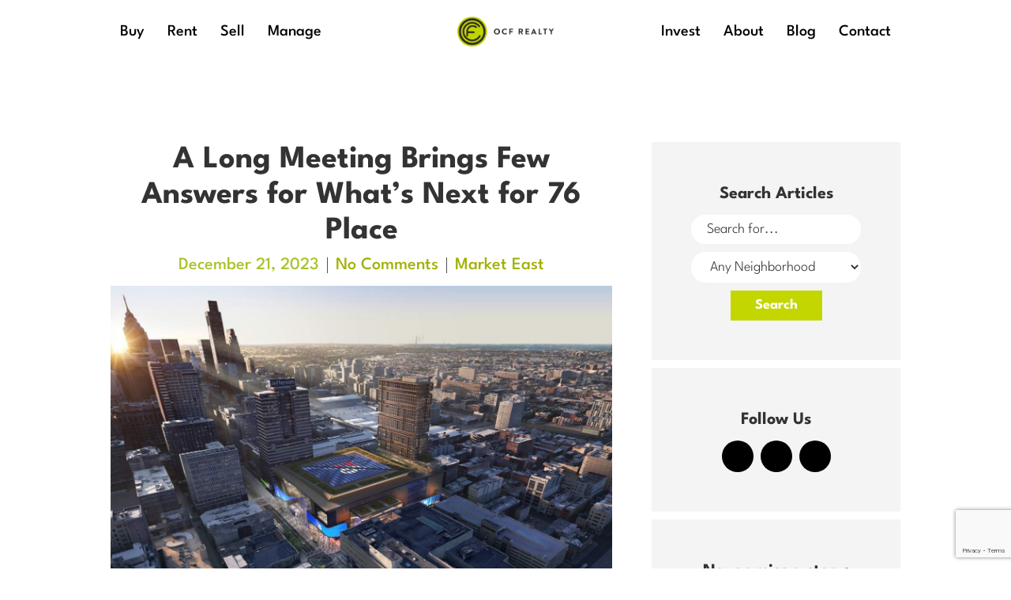

--- FILE ---
content_type: text/html; charset=UTF-8
request_url: https://www.ocfrealty.com/naked-philly/market-east/a-long-meeting-brings-few-answers-for-whats-next-for-76-place/
body_size: 35817
content:
<!DOCTYPE html>
<html lang="en">

<head><meta charset="utf-8"><script>if(navigator.userAgent.match(/MSIE|Internet Explorer/i)||navigator.userAgent.match(/Trident\/7\..*?rv:11/i)){var href=document.location.href;if(!href.match(/[?&]nowprocket/)){if(href.indexOf("?")==-1){if(href.indexOf("#")==-1){document.location.href=href+"?nowprocket=1"}else{document.location.href=href.replace("#","?nowprocket=1#")}}else{if(href.indexOf("#")==-1){document.location.href=href+"&nowprocket=1"}else{document.location.href=href.replace("#","&nowprocket=1#")}}}}</script><script>(()=>{class RocketLazyLoadScripts{constructor(){this.v="2.0.3",this.userEvents=["keydown","keyup","mousedown","mouseup","mousemove","mouseover","mouseenter","mouseout","mouseleave","touchmove","touchstart","touchend","touchcancel","wheel","click","dblclick","input","visibilitychange"],this.attributeEvents=["onblur","onclick","oncontextmenu","ondblclick","onfocus","onmousedown","onmouseenter","onmouseleave","onmousemove","onmouseout","onmouseover","onmouseup","onmousewheel","onscroll","onsubmit"]}async t(){this.i(),this.o(),/iP(ad|hone)/.test(navigator.userAgent)&&this.h(),this.u(),this.l(this),this.m(),this.k(this),this.p(this),this._(),await Promise.all([this.R(),this.L()]),this.lastBreath=Date.now(),this.S(this),this.P(),this.D(),this.O(),this.M(),await this.C(this.delayedScripts.normal),await this.C(this.delayedScripts.defer),await this.C(this.delayedScripts.async),this.F("domReady"),await this.T(),await this.j(),await this.I(),this.F("windowLoad"),await this.A(),window.dispatchEvent(new Event("rocket-allScriptsLoaded")),this.everythingLoaded=!0,this.lastTouchEnd&&await new Promise((t=>setTimeout(t,500-Date.now()+this.lastTouchEnd))),this.H(),this.F("all"),this.U(),this.W()}i(){this.CSPIssue=sessionStorage.getItem("rocketCSPIssue"),document.addEventListener("securitypolicyviolation",(t=>{this.CSPIssue||"script-src-elem"!==t.violatedDirective||"data"!==t.blockedURI||(this.CSPIssue=!0,sessionStorage.setItem("rocketCSPIssue",!0))}),{isRocket:!0})}o(){window.addEventListener("pageshow",(t=>{this.persisted=t.persisted,this.realWindowLoadedFired=!0}),{isRocket:!0}),window.addEventListener("pagehide",(()=>{this.onFirstUserAction=null}),{isRocket:!0})}h(){let t;function e(e){t=e}window.addEventListener("touchstart",e,{isRocket:!0}),window.addEventListener("touchend",(function i(o){Math.abs(o.changedTouches[0].pageX-t.changedTouches[0].pageX)<10&&Math.abs(o.changedTouches[0].pageY-t.changedTouches[0].pageY)<10&&o.timeStamp-t.timeStamp<200&&(o.target.dispatchEvent(new PointerEvent("click",{target:o.target,bubbles:!0,cancelable:!0,detail:1})),event.preventDefault(),window.removeEventListener("touchstart",e,{isRocket:!0}),window.removeEventListener("touchend",i,{isRocket:!0}))}),{isRocket:!0})}q(t){this.userActionTriggered||("mousemove"!==t.type||this.firstMousemoveIgnored?"keyup"===t.type||"mouseover"===t.type||"mouseout"===t.type||(this.userActionTriggered=!0,this.onFirstUserAction&&this.onFirstUserAction()):this.firstMousemoveIgnored=!0),"click"===t.type&&t.preventDefault(),this.savedUserEvents.length>0&&(t.stopPropagation(),t.stopImmediatePropagation()),"touchstart"===this.lastEvent&&"touchend"===t.type&&(this.lastTouchEnd=Date.now()),"click"===t.type&&(this.lastTouchEnd=0),this.lastEvent=t.type,this.savedUserEvents.push(t)}u(){this.savedUserEvents=[],this.userEventHandler=this.q.bind(this),this.userEvents.forEach((t=>window.addEventListener(t,this.userEventHandler,{passive:!1,isRocket:!0})))}U(){this.userEvents.forEach((t=>window.removeEventListener(t,this.userEventHandler,{passive:!1,isRocket:!0}))),this.savedUserEvents.forEach((t=>{t.target.dispatchEvent(new window[t.constructor.name](t.type,t))}))}m(){this.eventsMutationObserver=new MutationObserver((t=>{const e="return false";for(const i of t){if("attributes"===i.type){const t=i.target.getAttribute(i.attributeName);t&&t!==e&&(i.target.setAttribute("data-rocket-"+i.attributeName,t),i.target["rocket"+i.attributeName]=new Function("event",t),i.target.setAttribute(i.attributeName,e))}"childList"===i.type&&i.addedNodes.forEach((t=>{if(t.nodeType===Node.ELEMENT_NODE)for(const i of t.attributes)this.attributeEvents.includes(i.name)&&i.value&&""!==i.value&&(t.setAttribute("data-rocket-"+i.name,i.value),t["rocket"+i.name]=new Function("event",i.value),t.setAttribute(i.name,e))}))}})),this.eventsMutationObserver.observe(document,{subtree:!0,childList:!0,attributeFilter:this.attributeEvents})}H(){this.eventsMutationObserver.disconnect(),this.attributeEvents.forEach((t=>{document.querySelectorAll("[data-rocket-"+t+"]").forEach((e=>{e.setAttribute(t,e.getAttribute("data-rocket-"+t)),e.removeAttribute("data-rocket-"+t)}))}))}k(t){Object.defineProperty(HTMLElement.prototype,"onclick",{get(){return this.rocketonclick||null},set(e){this.rocketonclick=e,this.setAttribute(t.everythingLoaded?"onclick":"data-rocket-onclick","this.rocketonclick(event)")}})}S(t){function e(e,i){let o=e[i];e[i]=null,Object.defineProperty(e,i,{get:()=>o,set(s){t.everythingLoaded?o=s:e["rocket"+i]=o=s}})}e(document,"onreadystatechange"),e(window,"onload"),e(window,"onpageshow");try{Object.defineProperty(document,"readyState",{get:()=>t.rocketReadyState,set(e){t.rocketReadyState=e},configurable:!0}),document.readyState="loading"}catch(t){console.log("WPRocket DJE readyState conflict, bypassing")}}l(t){this.originalAddEventListener=EventTarget.prototype.addEventListener,this.originalRemoveEventListener=EventTarget.prototype.removeEventListener,this.savedEventListeners=[],EventTarget.prototype.addEventListener=function(e,i,o){o&&o.isRocket||!t.B(e,this)&&!t.userEvents.includes(e)||t.B(e,this)&&!t.userActionTriggered||e.startsWith("rocket-")||t.everythingLoaded?t.originalAddEventListener.call(this,e,i,o):t.savedEventListeners.push({target:this,remove:!1,type:e,func:i,options:o})},EventTarget.prototype.removeEventListener=function(e,i,o){o&&o.isRocket||!t.B(e,this)&&!t.userEvents.includes(e)||t.B(e,this)&&!t.userActionTriggered||e.startsWith("rocket-")||t.everythingLoaded?t.originalRemoveEventListener.call(this,e,i,o):t.savedEventListeners.push({target:this,remove:!0,type:e,func:i,options:o})}}F(t){"all"===t&&(EventTarget.prototype.addEventListener=this.originalAddEventListener,EventTarget.prototype.removeEventListener=this.originalRemoveEventListener),this.savedEventListeners=this.savedEventListeners.filter((e=>{let i=e.type,o=e.target||window;return"domReady"===t&&"DOMContentLoaded"!==i&&"readystatechange"!==i||("windowLoad"===t&&"load"!==i&&"readystatechange"!==i&&"pageshow"!==i||(this.B(i,o)&&(i="rocket-"+i),e.remove?o.removeEventListener(i,e.func,e.options):o.addEventListener(i,e.func,e.options),!1))}))}p(t){let e;function i(e){return t.everythingLoaded?e:e.split(" ").map((t=>"load"===t||t.startsWith("load.")?"rocket-jquery-load":t)).join(" ")}function o(o){function s(e){const s=o.fn[e];o.fn[e]=o.fn.init.prototype[e]=function(){return this[0]===window&&t.userActionTriggered&&("string"==typeof arguments[0]||arguments[0]instanceof String?arguments[0]=i(arguments[0]):"object"==typeof arguments[0]&&Object.keys(arguments[0]).forEach((t=>{const e=arguments[0][t];delete arguments[0][t],arguments[0][i(t)]=e}))),s.apply(this,arguments),this}}if(o&&o.fn&&!t.allJQueries.includes(o)){const e={DOMContentLoaded:[],"rocket-DOMContentLoaded":[]};for(const t in e)document.addEventListener(t,(()=>{e[t].forEach((t=>t()))}),{isRocket:!0});o.fn.ready=o.fn.init.prototype.ready=function(i){function s(){parseInt(o.fn.jquery)>2?setTimeout((()=>i.bind(document)(o))):i.bind(document)(o)}return t.realDomReadyFired?!t.userActionTriggered||t.fauxDomReadyFired?s():e["rocket-DOMContentLoaded"].push(s):e.DOMContentLoaded.push(s),o([])},s("on"),s("one"),s("off"),t.allJQueries.push(o)}e=o}t.allJQueries=[],o(window.jQuery),Object.defineProperty(window,"jQuery",{get:()=>e,set(t){o(t)}})}P(){const t=new Map;document.write=document.writeln=function(e){const i=document.currentScript,o=document.createRange(),s=i.parentElement;let n=t.get(i);void 0===n&&(n=i.nextSibling,t.set(i,n));const c=document.createDocumentFragment();o.setStart(c,0),c.appendChild(o.createContextualFragment(e)),s.insertBefore(c,n)}}async R(){return new Promise((t=>{this.userActionTriggered?t():this.onFirstUserAction=t}))}async L(){return new Promise((t=>{document.addEventListener("DOMContentLoaded",(()=>{this.realDomReadyFired=!0,t()}),{isRocket:!0})}))}async I(){return this.realWindowLoadedFired?Promise.resolve():new Promise((t=>{window.addEventListener("load",t,{isRocket:!0})}))}M(){this.pendingScripts=[];this.scriptsMutationObserver=new MutationObserver((t=>{for(const e of t)e.addedNodes.forEach((t=>{"SCRIPT"!==t.tagName||t.noModule||t.isWPRocket||this.pendingScripts.push({script:t,promise:new Promise((e=>{const i=()=>{const i=this.pendingScripts.findIndex((e=>e.script===t));i>=0&&this.pendingScripts.splice(i,1),e()};t.addEventListener("load",i,{isRocket:!0}),t.addEventListener("error",i,{isRocket:!0}),setTimeout(i,1e3)}))})}))})),this.scriptsMutationObserver.observe(document,{childList:!0,subtree:!0})}async j(){await this.J(),this.pendingScripts.length?(await this.pendingScripts[0].promise,await this.j()):this.scriptsMutationObserver.disconnect()}D(){this.delayedScripts={normal:[],async:[],defer:[]},document.querySelectorAll("script[type$=rocketlazyloadscript]").forEach((t=>{t.hasAttribute("data-rocket-src")?t.hasAttribute("async")&&!1!==t.async?this.delayedScripts.async.push(t):t.hasAttribute("defer")&&!1!==t.defer||"module"===t.getAttribute("data-rocket-type")?this.delayedScripts.defer.push(t):this.delayedScripts.normal.push(t):this.delayedScripts.normal.push(t)}))}async _(){await this.L();let t=[];document.querySelectorAll("script[type$=rocketlazyloadscript][data-rocket-src]").forEach((e=>{let i=e.getAttribute("data-rocket-src");if(i&&!i.startsWith("data:")){i.startsWith("//")&&(i=location.protocol+i);try{const o=new URL(i).origin;o!==location.origin&&t.push({src:o,crossOrigin:e.crossOrigin||"module"===e.getAttribute("data-rocket-type")})}catch(t){}}})),t=[...new Map(t.map((t=>[JSON.stringify(t),t]))).values()],this.N(t,"preconnect")}async $(t){if(await this.G(),!0!==t.noModule||!("noModule"in HTMLScriptElement.prototype))return new Promise((e=>{let i;function o(){(i||t).setAttribute("data-rocket-status","executed"),e()}try{if(navigator.userAgent.includes("Firefox/")||""===navigator.vendor||this.CSPIssue)i=document.createElement("script"),[...t.attributes].forEach((t=>{let e=t.nodeName;"type"!==e&&("data-rocket-type"===e&&(e="type"),"data-rocket-src"===e&&(e="src"),i.setAttribute(e,t.nodeValue))})),t.text&&(i.text=t.text),t.nonce&&(i.nonce=t.nonce),i.hasAttribute("src")?(i.addEventListener("load",o,{isRocket:!0}),i.addEventListener("error",(()=>{i.setAttribute("data-rocket-status","failed-network"),e()}),{isRocket:!0}),setTimeout((()=>{i.isConnected||e()}),1)):(i.text=t.text,o()),i.isWPRocket=!0,t.parentNode.replaceChild(i,t);else{const i=t.getAttribute("data-rocket-type"),s=t.getAttribute("data-rocket-src");i?(t.type=i,t.removeAttribute("data-rocket-type")):t.removeAttribute("type"),t.addEventListener("load",o,{isRocket:!0}),t.addEventListener("error",(i=>{this.CSPIssue&&i.target.src.startsWith("data:")?(console.log("WPRocket: CSP fallback activated"),t.removeAttribute("src"),this.$(t).then(e)):(t.setAttribute("data-rocket-status","failed-network"),e())}),{isRocket:!0}),s?(t.fetchPriority="high",t.removeAttribute("data-rocket-src"),t.src=s):t.src="data:text/javascript;base64,"+window.btoa(unescape(encodeURIComponent(t.text)))}}catch(i){t.setAttribute("data-rocket-status","failed-transform"),e()}}));t.setAttribute("data-rocket-status","skipped")}async C(t){const e=t.shift();return e?(e.isConnected&&await this.$(e),this.C(t)):Promise.resolve()}O(){this.N([...this.delayedScripts.normal,...this.delayedScripts.defer,...this.delayedScripts.async],"preload")}N(t,e){this.trash=this.trash||[];let i=!0;var o=document.createDocumentFragment();t.forEach((t=>{const s=t.getAttribute&&t.getAttribute("data-rocket-src")||t.src;if(s&&!s.startsWith("data:")){const n=document.createElement("link");n.href=s,n.rel=e,"preconnect"!==e&&(n.as="script",n.fetchPriority=i?"high":"low"),t.getAttribute&&"module"===t.getAttribute("data-rocket-type")&&(n.crossOrigin=!0),t.crossOrigin&&(n.crossOrigin=t.crossOrigin),t.integrity&&(n.integrity=t.integrity),t.nonce&&(n.nonce=t.nonce),o.appendChild(n),this.trash.push(n),i=!1}})),document.head.appendChild(o)}W(){this.trash.forEach((t=>t.remove()))}async T(){try{document.readyState="interactive"}catch(t){}this.fauxDomReadyFired=!0;try{await this.G(),document.dispatchEvent(new Event("rocket-readystatechange")),await this.G(),document.rocketonreadystatechange&&document.rocketonreadystatechange(),await this.G(),document.dispatchEvent(new Event("rocket-DOMContentLoaded")),await this.G(),window.dispatchEvent(new Event("rocket-DOMContentLoaded"))}catch(t){console.error(t)}}async A(){try{document.readyState="complete"}catch(t){}try{await this.G(),document.dispatchEvent(new Event("rocket-readystatechange")),await this.G(),document.rocketonreadystatechange&&document.rocketonreadystatechange(),await this.G(),window.dispatchEvent(new Event("rocket-load")),await this.G(),window.rocketonload&&window.rocketonload(),await this.G(),this.allJQueries.forEach((t=>t(window).trigger("rocket-jquery-load"))),await this.G();const t=new Event("rocket-pageshow");t.persisted=this.persisted,window.dispatchEvent(t),await this.G(),window.rocketonpageshow&&window.rocketonpageshow({persisted:this.persisted})}catch(t){console.error(t)}}async G(){Date.now()-this.lastBreath>45&&(await this.J(),this.lastBreath=Date.now())}async J(){return document.hidden?new Promise((t=>setTimeout(t))):new Promise((t=>requestAnimationFrame(t)))}B(t,e){return e===document&&"readystatechange"===t||(e===document&&"DOMContentLoaded"===t||(e===window&&"DOMContentLoaded"===t||(e===window&&"load"===t||e===window&&"pageshow"===t)))}static run(){(new RocketLazyLoadScripts).t()}}RocketLazyLoadScripts.run()})();</script>
	
	<meta http-equiv="X-UA-Compatible" content="IE=edge">
	<meta name="viewport" content="width=device-width, initial-scale=1">

	<title>A Long Meeting Brings Few Answers for What&#039;s Next for 76 Place - OCF Realty</title>
<link crossorigin data-rocket-preconnect href="https://www.googletagmanager.com" rel="preconnect">
<link crossorigin data-rocket-preconnect href="https://fonts.googleapis.com" rel="preconnect">
<link crossorigin data-rocket-preconnect href="https://fonts.gstatic.com" rel="preconnect">
<link crossorigin data-rocket-preconnect href="https://googleads.g.doubleclick.net" rel="preconnect">
<link crossorigin data-rocket-preconnect href="https://maps.googleapis.com" rel="preconnect">
<link crossorigin data-rocket-preconnect href="https://www.google.com" rel="preconnect">
<link data-rocket-preload as="style" href="https://fonts.googleapis.com/css?family=League%20Spartan%3A300%2C700%2C500&#038;display=swap" rel="preload">
<link crossorigin data-rocket-preload as="font" href="https://fonts.gstatic.com/s/leaguespartan/v11/kJEqBuEW6A0lliaV_m88ja5TwvZwLZk.woff2" rel="preload">
<link href="https://fonts.googleapis.com/css?family=League%20Spartan%3A300%2C700%2C500&#038;display=swap" media="print" onload="this.media=&#039;all&#039;" rel="stylesheet">
<noscript><link rel="stylesheet" href="https://fonts.googleapis.com/css?family=League%20Spartan%3A300%2C700%2C500&#038;display=swap"></noscript>
<style id="wpr-usedcss">img:is([sizes=auto i],[sizes^="auto," i]){contain-intrinsic-size:3000px 1500px}body:after{content:url(https://www.ocfrealty.com/wp-content/plugins/instagram-feed-pro/img/sbi-sprite.png);display:none}.no-js .sbi_carousel{display:block}.animated{animation-duration:1s;animation-fill-mode:both}.fadeOut{animation-name:fadeOut}@keyframes fadeOut{0%{opacity:1}to{opacity:0}}:where(.wp-block-button__link){border-radius:9999px;box-shadow:none;padding:calc(.667em + 2px) calc(1.333em + 2px);text-decoration:none}:root :where(.wp-block-button .wp-block-button__link.is-style-outline),:root :where(.wp-block-button.is-style-outline>.wp-block-button__link){border:2px solid;padding:.667em 1.333em}:root :where(.wp-block-button .wp-block-button__link.is-style-outline:not(.has-text-color)),:root :where(.wp-block-button.is-style-outline>.wp-block-button__link:not(.has-text-color)){color:currentColor}:root :where(.wp-block-button .wp-block-button__link.is-style-outline:not(.has-background)),:root :where(.wp-block-button.is-style-outline>.wp-block-button__link:not(.has-background)){background-color:initial;background-image:none}:where(.wp-block-calendar table:not(.has-background) th){background:#ddd}:where(.wp-block-columns){margin-bottom:1.75em}:where(.wp-block-columns.has-background){padding:1.25em 2.375em}:where(.wp-block-post-comments input[type=submit]){border:none}:where(.wp-block-cover-image:not(.has-text-color)),:where(.wp-block-cover:not(.has-text-color)){color:#fff}:where(.wp-block-cover-image.is-light:not(.has-text-color)),:where(.wp-block-cover.is-light:not(.has-text-color)){color:#000}:root :where(.wp-block-cover h1:not(.has-text-color)),:root :where(.wp-block-cover h2:not(.has-text-color)),:root :where(.wp-block-cover h3:not(.has-text-color)),:root :where(.wp-block-cover h4:not(.has-text-color)),:root :where(.wp-block-cover h5:not(.has-text-color)),:root :where(.wp-block-cover h6:not(.has-text-color)),:root :where(.wp-block-cover p:not(.has-text-color)){color:inherit}:where(.wp-block-file){margin-bottom:1.5em}:where(.wp-block-file__button){border-radius:2em;display:inline-block;padding:.5em 1em}:where(.wp-block-file__button):is(a):active,:where(.wp-block-file__button):is(a):focus,:where(.wp-block-file__button):is(a):hover,:where(.wp-block-file__button):is(a):visited{box-shadow:none;color:#fff;opacity:.85;text-decoration:none}:where(.wp-block-group.wp-block-group-is-layout-constrained){position:relative}:root :where(.wp-block-image.is-style-rounded img,.wp-block-image .is-style-rounded img){border-radius:9999px}:where(.wp-block-latest-comments:not([style*=line-height] .wp-block-latest-comments__comment)){line-height:1.1}:where(.wp-block-latest-comments:not([style*=line-height] .wp-block-latest-comments__comment-excerpt p)){line-height:1.8}:root :where(.wp-block-latest-posts.is-grid){padding:0}:root :where(.wp-block-latest-posts.wp-block-latest-posts__list){padding-left:0}ul{box-sizing:border-box}:root :where(.wp-block-list.has-background){padding:1.25em 2.375em}:where(.wp-block-navigation.has-background .wp-block-navigation-item a:not(.wp-element-button)),:where(.wp-block-navigation.has-background .wp-block-navigation-submenu a:not(.wp-element-button)){padding:.5em 1em}:where(.wp-block-navigation .wp-block-navigation__submenu-container .wp-block-navigation-item a:not(.wp-element-button)),:where(.wp-block-navigation .wp-block-navigation__submenu-container .wp-block-navigation-submenu a:not(.wp-element-button)),:where(.wp-block-navigation .wp-block-navigation__submenu-container .wp-block-navigation-submenu button.wp-block-navigation-item__content),:where(.wp-block-navigation .wp-block-navigation__submenu-container .wp-block-pages-list__item button.wp-block-navigation-item__content){padding:.5em 1em}:root :where(p.has-background){padding:1.25em 2.375em}:where(p.has-text-color:not(.has-link-color)) a{color:inherit}:where(.wp-block-post-comments-form) input:not([type=submit]),:where(.wp-block-post-comments-form) textarea{border:1px solid #949494;font-family:inherit;font-size:1em}:where(.wp-block-post-comments-form) input:where(:not([type=submit]):not([type=checkbox])),:where(.wp-block-post-comments-form) textarea{padding:calc(.667em + 2px)}:where(.wp-block-post-excerpt){box-sizing:border-box;margin-bottom:var(--wp--style--block-gap);margin-top:var(--wp--style--block-gap)}:where(.wp-block-preformatted.has-background){padding:1.25em 2.375em}:where(.wp-block-search__button){border:1px solid #ccc;padding:6px 10px}:where(.wp-block-search__input){font-family:inherit;font-size:inherit;font-style:inherit;font-weight:inherit;letter-spacing:inherit;line-height:inherit;text-transform:inherit}:where(.wp-block-search__button-inside .wp-block-search__inside-wrapper){border:1px solid #949494;box-sizing:border-box;padding:4px}:where(.wp-block-search__button-inside .wp-block-search__inside-wrapper) .wp-block-search__input{border:none;border-radius:0;padding:0 4px}:where(.wp-block-search__button-inside .wp-block-search__inside-wrapper) .wp-block-search__input:focus{outline:0}:where(.wp-block-search__button-inside .wp-block-search__inside-wrapper) :where(.wp-block-search__button){padding:4px 8px}:root :where(.wp-block-separator.is-style-dots){height:auto;line-height:1;text-align:center}:root :where(.wp-block-separator.is-style-dots):before{color:currentColor;content:"···";font-family:serif;font-size:1.5em;letter-spacing:2em;padding-left:2em}:root :where(.wp-block-site-logo.is-style-rounded){border-radius:9999px}:where(.wp-block-social-links:not(.is-style-logos-only)) .wp-social-link{background-color:#f0f0f0;color:#444}:where(.wp-block-social-links:not(.is-style-logos-only)) .wp-social-link-amazon{background-color:#f90;color:#fff}:where(.wp-block-social-links:not(.is-style-logos-only)) .wp-social-link-bandcamp{background-color:#1ea0c3;color:#fff}:where(.wp-block-social-links:not(.is-style-logos-only)) .wp-social-link-behance{background-color:#0757fe;color:#fff}:where(.wp-block-social-links:not(.is-style-logos-only)) .wp-social-link-bluesky{background-color:#0a7aff;color:#fff}:where(.wp-block-social-links:not(.is-style-logos-only)) .wp-social-link-codepen{background-color:#1e1f26;color:#fff}:where(.wp-block-social-links:not(.is-style-logos-only)) .wp-social-link-deviantart{background-color:#02e49b;color:#fff}:where(.wp-block-social-links:not(.is-style-logos-only)) .wp-social-link-dribbble{background-color:#e94c89;color:#fff}:where(.wp-block-social-links:not(.is-style-logos-only)) .wp-social-link-dropbox{background-color:#4280ff;color:#fff}:where(.wp-block-social-links:not(.is-style-logos-only)) .wp-social-link-etsy{background-color:#f45800;color:#fff}:where(.wp-block-social-links:not(.is-style-logos-only)) .wp-social-link-facebook{background-color:#0866ff;color:#fff}:where(.wp-block-social-links:not(.is-style-logos-only)) .wp-social-link-fivehundredpx{background-color:#000;color:#fff}:where(.wp-block-social-links:not(.is-style-logos-only)) .wp-social-link-flickr{background-color:#0461dd;color:#fff}:where(.wp-block-social-links:not(.is-style-logos-only)) .wp-social-link-foursquare{background-color:#e65678;color:#fff}:where(.wp-block-social-links:not(.is-style-logos-only)) .wp-social-link-github{background-color:#24292d;color:#fff}:where(.wp-block-social-links:not(.is-style-logos-only)) .wp-social-link-goodreads{background-color:#eceadd;color:#382110}:where(.wp-block-social-links:not(.is-style-logos-only)) .wp-social-link-google{background-color:#ea4434;color:#fff}:where(.wp-block-social-links:not(.is-style-logos-only)) .wp-social-link-gravatar{background-color:#1d4fc4;color:#fff}:where(.wp-block-social-links:not(.is-style-logos-only)) .wp-social-link-instagram{background-color:#f00075;color:#fff}:where(.wp-block-social-links:not(.is-style-logos-only)) .wp-social-link-lastfm{background-color:#e21b24;color:#fff}:where(.wp-block-social-links:not(.is-style-logos-only)) .wp-social-link-linkedin{background-color:#0d66c2;color:#fff}:where(.wp-block-social-links:not(.is-style-logos-only)) .wp-social-link-mastodon{background-color:#3288d4;color:#fff}:where(.wp-block-social-links:not(.is-style-logos-only)) .wp-social-link-medium{background-color:#000;color:#fff}:where(.wp-block-social-links:not(.is-style-logos-only)) .wp-social-link-meetup{background-color:#f6405f;color:#fff}:where(.wp-block-social-links:not(.is-style-logos-only)) .wp-social-link-patreon{background-color:#000;color:#fff}:where(.wp-block-social-links:not(.is-style-logos-only)) .wp-social-link-pinterest{background-color:#e60122;color:#fff}:where(.wp-block-social-links:not(.is-style-logos-only)) .wp-social-link-pocket{background-color:#ef4155;color:#fff}:where(.wp-block-social-links:not(.is-style-logos-only)) .wp-social-link-reddit{background-color:#ff4500;color:#fff}:where(.wp-block-social-links:not(.is-style-logos-only)) .wp-social-link-skype{background-color:#0478d7;color:#fff}:where(.wp-block-social-links:not(.is-style-logos-only)) .wp-social-link-snapchat{background-color:#fefc00;color:#fff;stroke:#000}:where(.wp-block-social-links:not(.is-style-logos-only)) .wp-social-link-soundcloud{background-color:#ff5600;color:#fff}:where(.wp-block-social-links:not(.is-style-logos-only)) .wp-social-link-spotify{background-color:#1bd760;color:#fff}:where(.wp-block-social-links:not(.is-style-logos-only)) .wp-social-link-telegram{background-color:#2aabee;color:#fff}:where(.wp-block-social-links:not(.is-style-logos-only)) .wp-social-link-threads{background-color:#000;color:#fff}:where(.wp-block-social-links:not(.is-style-logos-only)) .wp-social-link-tiktok{background-color:#000;color:#fff}:where(.wp-block-social-links:not(.is-style-logos-only)) .wp-social-link-tumblr{background-color:#011835;color:#fff}:where(.wp-block-social-links:not(.is-style-logos-only)) .wp-social-link-twitch{background-color:#6440a4;color:#fff}:where(.wp-block-social-links:not(.is-style-logos-only)) .wp-social-link-twitter{background-color:#1da1f2;color:#fff}:where(.wp-block-social-links:not(.is-style-logos-only)) .wp-social-link-vimeo{background-color:#1eb7ea;color:#fff}:where(.wp-block-social-links:not(.is-style-logos-only)) .wp-social-link-vk{background-color:#4680c2;color:#fff}:where(.wp-block-social-links:not(.is-style-logos-only)) .wp-social-link-wordpress{background-color:#3499cd;color:#fff}:where(.wp-block-social-links:not(.is-style-logos-only)) .wp-social-link-whatsapp{background-color:#25d366;color:#fff}:where(.wp-block-social-links:not(.is-style-logos-only)) .wp-social-link-x{background-color:#000;color:#fff}:where(.wp-block-social-links:not(.is-style-logos-only)) .wp-social-link-yelp{background-color:#d32422;color:#fff}:where(.wp-block-social-links:not(.is-style-logos-only)) .wp-social-link-youtube{background-color:red;color:#fff}:where(.wp-block-social-links.is-style-logos-only) .wp-social-link{background:0 0}:where(.wp-block-social-links.is-style-logos-only) .wp-social-link svg{height:1.25em;width:1.25em}:where(.wp-block-social-links.is-style-logos-only) .wp-social-link-amazon{color:#f90}:where(.wp-block-social-links.is-style-logos-only) .wp-social-link-bandcamp{color:#1ea0c3}:where(.wp-block-social-links.is-style-logos-only) .wp-social-link-behance{color:#0757fe}:where(.wp-block-social-links.is-style-logos-only) .wp-social-link-bluesky{color:#0a7aff}:where(.wp-block-social-links.is-style-logos-only) .wp-social-link-codepen{color:#1e1f26}:where(.wp-block-social-links.is-style-logos-only) .wp-social-link-deviantart{color:#02e49b}:where(.wp-block-social-links.is-style-logos-only) .wp-social-link-dribbble{color:#e94c89}:where(.wp-block-social-links.is-style-logos-only) .wp-social-link-dropbox{color:#4280ff}:where(.wp-block-social-links.is-style-logos-only) .wp-social-link-etsy{color:#f45800}:where(.wp-block-social-links.is-style-logos-only) .wp-social-link-facebook{color:#0866ff}:where(.wp-block-social-links.is-style-logos-only) .wp-social-link-fivehundredpx{color:#000}:where(.wp-block-social-links.is-style-logos-only) .wp-social-link-flickr{color:#0461dd}:where(.wp-block-social-links.is-style-logos-only) .wp-social-link-foursquare{color:#e65678}:where(.wp-block-social-links.is-style-logos-only) .wp-social-link-github{color:#24292d}:where(.wp-block-social-links.is-style-logos-only) .wp-social-link-goodreads{color:#382110}:where(.wp-block-social-links.is-style-logos-only) .wp-social-link-google{color:#ea4434}:where(.wp-block-social-links.is-style-logos-only) .wp-social-link-gravatar{color:#1d4fc4}:where(.wp-block-social-links.is-style-logos-only) .wp-social-link-instagram{color:#f00075}:where(.wp-block-social-links.is-style-logos-only) .wp-social-link-lastfm{color:#e21b24}:where(.wp-block-social-links.is-style-logos-only) .wp-social-link-linkedin{color:#0d66c2}:where(.wp-block-social-links.is-style-logos-only) .wp-social-link-mastodon{color:#3288d4}:where(.wp-block-social-links.is-style-logos-only) .wp-social-link-medium{color:#000}:where(.wp-block-social-links.is-style-logos-only) .wp-social-link-meetup{color:#f6405f}:where(.wp-block-social-links.is-style-logos-only) .wp-social-link-patreon{color:#000}:where(.wp-block-social-links.is-style-logos-only) .wp-social-link-pinterest{color:#e60122}:where(.wp-block-social-links.is-style-logos-only) .wp-social-link-pocket{color:#ef4155}:where(.wp-block-social-links.is-style-logos-only) .wp-social-link-reddit{color:#ff4500}:where(.wp-block-social-links.is-style-logos-only) .wp-social-link-skype{color:#0478d7}:where(.wp-block-social-links.is-style-logos-only) .wp-social-link-snapchat{color:#fff;stroke:#000}:where(.wp-block-social-links.is-style-logos-only) .wp-social-link-soundcloud{color:#ff5600}:where(.wp-block-social-links.is-style-logos-only) .wp-social-link-spotify{color:#1bd760}:where(.wp-block-social-links.is-style-logos-only) .wp-social-link-telegram{color:#2aabee}:where(.wp-block-social-links.is-style-logos-only) .wp-social-link-threads{color:#000}:where(.wp-block-social-links.is-style-logos-only) .wp-social-link-tiktok{color:#000}:where(.wp-block-social-links.is-style-logos-only) .wp-social-link-tumblr{color:#011835}:where(.wp-block-social-links.is-style-logos-only) .wp-social-link-twitch{color:#6440a4}:where(.wp-block-social-links.is-style-logos-only) .wp-social-link-twitter{color:#1da1f2}:where(.wp-block-social-links.is-style-logos-only) .wp-social-link-vimeo{color:#1eb7ea}:where(.wp-block-social-links.is-style-logos-only) .wp-social-link-vk{color:#4680c2}:where(.wp-block-social-links.is-style-logos-only) .wp-social-link-whatsapp{color:#25d366}:where(.wp-block-social-links.is-style-logos-only) .wp-social-link-wordpress{color:#3499cd}:where(.wp-block-social-links.is-style-logos-only) .wp-social-link-x{color:#000}:where(.wp-block-social-links.is-style-logos-only) .wp-social-link-yelp{color:#d32422}:where(.wp-block-social-links.is-style-logos-only) .wp-social-link-youtube{color:red}:root :where(.wp-block-social-links .wp-social-link a){padding:.25em}:root :where(.wp-block-social-links.is-style-logos-only .wp-social-link a){padding:0}:root :where(.wp-block-social-links.is-style-pill-shape .wp-social-link a){padding-left:.66667em;padding-right:.66667em}:root :where(.wp-block-tag-cloud.is-style-outline){display:flex;flex-wrap:wrap;gap:1ch}:root :where(.wp-block-tag-cloud.is-style-outline a){border:1px solid;font-size:unset!important;margin-right:0;padding:1ch 2ch;text-decoration:none!important}:root :where(.wp-block-table-of-contents){box-sizing:border-box}:where(.wp-block-term-description){box-sizing:border-box;margin-bottom:var(--wp--style--block-gap);margin-top:var(--wp--style--block-gap)}:where(pre.wp-block-verse){font-family:inherit}:root{--wp--preset--font-size--normal:16px;--wp--preset--font-size--huge:42px}html :where(.has-border-color){border-style:solid}html :where([style*=border-top-color]){border-top-style:solid}html :where([style*=border-right-color]){border-right-style:solid}html :where([style*=border-bottom-color]){border-bottom-style:solid}html :where([style*=border-left-color]){border-left-style:solid}html :where([style*=border-width]){border-style:solid}html :where([style*=border-top-width]){border-top-style:solid}html :where([style*=border-right-width]){border-right-style:solid}html :where([style*=border-bottom-width]){border-bottom-style:solid}html :where([style*=border-left-width]){border-left-style:solid}html :where(img[class*=wp-image-]){height:auto;max-width:100%}:where(figure){margin:0 0 1em}html :where(.is-position-sticky){--wp-admin--admin-bar--position-offset:var(--wp-admin--admin-bar--height,0px)}@media screen and (max-width:600px){html :where(.is-position-sticky){--wp-admin--admin-bar--position-offset:0px}}:root{--wp--preset--aspect-ratio--square:1;--wp--preset--aspect-ratio--4-3:4/3;--wp--preset--aspect-ratio--3-4:3/4;--wp--preset--aspect-ratio--3-2:3/2;--wp--preset--aspect-ratio--2-3:2/3;--wp--preset--aspect-ratio--16-9:16/9;--wp--preset--aspect-ratio--9-16:9/16;--wp--preset--color--black:#000000;--wp--preset--color--cyan-bluish-gray:#abb8c3;--wp--preset--color--white:#ffffff;--wp--preset--color--pale-pink:#f78da7;--wp--preset--color--vivid-red:#cf2e2e;--wp--preset--color--luminous-vivid-orange:#ff6900;--wp--preset--color--luminous-vivid-amber:#fcb900;--wp--preset--color--light-green-cyan:#7bdcb5;--wp--preset--color--vivid-green-cyan:#00d084;--wp--preset--color--pale-cyan-blue:#8ed1fc;--wp--preset--color--vivid-cyan-blue:#0693e3;--wp--preset--color--vivid-purple:#9b51e0;--wp--preset--gradient--vivid-cyan-blue-to-vivid-purple:linear-gradient(135deg,rgba(6, 147, 227, 1) 0%,rgb(155, 81, 224) 100%);--wp--preset--gradient--light-green-cyan-to-vivid-green-cyan:linear-gradient(135deg,rgb(122, 220, 180) 0%,rgb(0, 208, 130) 100%);--wp--preset--gradient--luminous-vivid-amber-to-luminous-vivid-orange:linear-gradient(135deg,rgba(252, 185, 0, 1) 0%,rgba(255, 105, 0, 1) 100%);--wp--preset--gradient--luminous-vivid-orange-to-vivid-red:linear-gradient(135deg,rgba(255, 105, 0, 1) 0%,rgb(207, 46, 46) 100%);--wp--preset--gradient--very-light-gray-to-cyan-bluish-gray:linear-gradient(135deg,rgb(238, 238, 238) 0%,rgb(169, 184, 195) 100%);--wp--preset--gradient--cool-to-warm-spectrum:linear-gradient(135deg,rgb(74, 234, 220) 0%,rgb(151, 120, 209) 20%,rgb(207, 42, 186) 40%,rgb(238, 44, 130) 60%,rgb(251, 105, 98) 80%,rgb(254, 248, 76) 100%);--wp--preset--gradient--blush-light-purple:linear-gradient(135deg,rgb(255, 206, 236) 0%,rgb(152, 150, 240) 100%);--wp--preset--gradient--blush-bordeaux:linear-gradient(135deg,rgb(254, 205, 165) 0%,rgb(254, 45, 45) 50%,rgb(107, 0, 62) 100%);--wp--preset--gradient--luminous-dusk:linear-gradient(135deg,rgb(255, 203, 112) 0%,rgb(199, 81, 192) 50%,rgb(65, 88, 208) 100%);--wp--preset--gradient--pale-ocean:linear-gradient(135deg,rgb(255, 245, 203) 0%,rgb(182, 227, 212) 50%,rgb(51, 167, 181) 100%);--wp--preset--gradient--electric-grass:linear-gradient(135deg,rgb(202, 248, 128) 0%,rgb(113, 206, 126) 100%);--wp--preset--gradient--midnight:linear-gradient(135deg,rgb(2, 3, 129) 0%,rgb(40, 116, 252) 100%);--wp--preset--font-size--small:13px;--wp--preset--font-size--medium:20px;--wp--preset--font-size--large:36px;--wp--preset--font-size--x-large:42px;--wp--preset--spacing--20:0.44rem;--wp--preset--spacing--30:0.67rem;--wp--preset--spacing--40:1rem;--wp--preset--spacing--50:1.5rem;--wp--preset--spacing--60:2.25rem;--wp--preset--spacing--70:3.38rem;--wp--preset--spacing--80:5.06rem;--wp--preset--shadow--natural:6px 6px 9px rgba(0, 0, 0, .2);--wp--preset--shadow--deep:12px 12px 50px rgba(0, 0, 0, .4);--wp--preset--shadow--sharp:6px 6px 0px rgba(0, 0, 0, .2);--wp--preset--shadow--outlined:6px 6px 0px -3px rgba(255, 255, 255, 1),6px 6px rgba(0, 0, 0, 1);--wp--preset--shadow--crisp:6px 6px 0px rgba(0, 0, 0, 1)}:where(.is-layout-flex){gap:.5em}:where(.is-layout-grid){gap:.5em}:where(.wp-block-post-template.is-layout-flex){gap:1.25em}:where(.wp-block-post-template.is-layout-grid){gap:1.25em}:where(.wp-block-columns.is-layout-flex){gap:2em}:where(.wp-block-columns.is-layout-grid){gap:2em}:root :where(.wp-block-pullquote){font-size:1.5em;line-height:1.6}.wpp-list li{overflow:hidden;float:none;clear:both;margin-bottom:1rem}.wpp-list li:last-of-type{margin-bottom:0}.hamburger{padding:15px;display:inline-block;cursor:pointer;transition-property:opacity,filter;transition-duration:.15s;transition-timing-function:linear;font:inherit;color:inherit;text-transform:none;background-color:transparent;border:0;margin:0;overflow:visible}.hamburger-box{width:40px;height:24px;display:inline-block;position:relative}.hamburger-inner{display:block;top:50%;margin-top:-2px;background-color:#000}.hamburger-inner,.hamburger-inner::after,.hamburger-inner::before{width:40px;height:4px;border-radius:4px;position:absolute;transition-property:transform;transition-duration:.15s;transition-timing-function:ease}.hamburger-inner::after,.hamburger-inner::before{content:"";display:block;background-color:inherit}.hamburger-inner::before{top:-10px}.hamburger-inner::after{bottom:-10px}body.compensate-for-scrollbar{overflow:hidden}.fancybox-active{height:auto}.fancybox-is-hidden{left:-9999px;margin:0;position:absolute!important;top:-9999px;visibility:hidden}.fancybox-container{-webkit-backface-visibility:hidden;height:100%;left:0;outline:0;position:fixed;-webkit-tap-highlight-color:transparent;top:0;-ms-touch-action:manipulation;touch-action:manipulation;transform:translateZ(0);width:100%;z-index:99992}.fancybox-container *{box-sizing:border-box}.fancybox-bg,.fancybox-inner,.fancybox-stage{bottom:0;left:0;position:absolute;right:0;top:0}.fancybox-bg{background:#1e1e1e;opacity:0;transition-duration:inherit;transition-property:opacity;transition-timing-function:cubic-bezier(.47,0,.74,.71)}.fancybox-is-open .fancybox-bg{opacity:.9;transition-timing-function:cubic-bezier(.22,.61,.36,1)}.fancybox-caption,.fancybox-infobar,.fancybox-navigation .fancybox-button,.fancybox-toolbar{direction:ltr;opacity:0;position:absolute;transition:opacity .25s ease,visibility 0s ease .25s;visibility:hidden;z-index:99997}.fancybox-show-caption .fancybox-caption,.fancybox-show-infobar .fancybox-infobar,.fancybox-show-nav .fancybox-navigation .fancybox-button,.fancybox-show-toolbar .fancybox-toolbar{opacity:1;transition:opacity .25s ease 0s,visibility 0s ease 0s;visibility:visible}.fancybox-infobar{color:#ccc;font-size:13px;-webkit-font-smoothing:subpixel-antialiased;height:44px;left:0;line-height:44px;min-width:44px;mix-blend-mode:difference;padding:0 10px;pointer-events:none;top:0;-webkit-touch-callout:none;-webkit-user-select:none;-moz-user-select:none;-ms-user-select:none;user-select:none}.fancybox-toolbar{right:0;top:0}.fancybox-stage{direction:ltr;overflow:visible;transform:translateZ(0);z-index:99994}.fancybox-is-open .fancybox-stage{overflow:hidden}.fancybox-slide{-webkit-backface-visibility:hidden;display:none;height:100%;left:0;outline:0;overflow:auto;-webkit-overflow-scrolling:touch;padding:44px;position:absolute;text-align:center;top:0;transition-property:transform,opacity;white-space:normal;width:100%;z-index:99994}.fancybox-slide:before{content:"";display:inline-block;font-size:0;height:100%;vertical-align:middle;width:0}.fancybox-is-sliding .fancybox-slide,.fancybox-slide--current,.fancybox-slide--next,.fancybox-slide--previous{display:block}.fancybox-slide--image{overflow:hidden;padding:44px 0}.fancybox-slide--image:before{display:none}.fancybox-content{background:#fff;display:inline-block;margin:0;max-width:100%;overflow:auto;-webkit-overflow-scrolling:touch;padding:44px;position:relative;text-align:left;vertical-align:middle}.fancybox-slide--image .fancybox-content{animation-timing-function:cubic-bezier(.5,0,.14,1);-webkit-backface-visibility:hidden;background:0 0;background-repeat:no-repeat;background-size:100% 100%;left:0;max-width:none;overflow:visible;padding:0;position:absolute;top:0;transform-origin:top left;transition-property:transform,opacity;-webkit-user-select:none;-moz-user-select:none;-ms-user-select:none;user-select:none;z-index:99995}.fancybox-can-zoomOut .fancybox-content{cursor:zoom-out}.fancybox-can-zoomIn .fancybox-content{cursor:zoom-in}.fancybox-can-pan .fancybox-content,.fancybox-can-swipe .fancybox-content{cursor:grab}.fancybox-is-grabbing .fancybox-content{cursor:grabbing}.fancybox-image,.fancybox-spaceball{background:0 0;border:0;height:100%;left:0;margin:0;max-height:none;max-width:none;padding:0;position:absolute;top:0;-webkit-user-select:none;-moz-user-select:none;-ms-user-select:none;user-select:none;width:100%}.fancybox-spaceball{z-index:1}.fancybox-video{background:0 0;border:0;display:block;height:100%;margin:0;overflow:hidden;padding:0;width:100%}.fancybox-error{background:#fff;cursor:default;max-width:400px;padding:40px;width:100%}.fancybox-error p{color:#444;font-size:16px;line-height:20px;margin:0;padding:0}.fancybox-button{background:rgba(30,30,30,.6);border:0;border-radius:0;box-shadow:none;cursor:pointer;display:inline-block;height:44px;margin:0;padding:10px;position:relative;transition:color .2s;vertical-align:top;visibility:inherit;width:44px}.fancybox-button,.fancybox-button:link,.fancybox-button:visited{color:#ccc}.fancybox-button:hover{color:#fff}.fancybox-button:focus{outline:0}.fancybox-button.fancybox-focus{outline:dotted 1px}.fancybox-button[disabled],.fancybox-button[disabled]:hover{color:#888;cursor:default;outline:0}.fancybox-button div{height:100%}.fancybox-button svg{display:block;height:100%;overflow:visible;position:relative;width:100%}.fancybox-button svg path{fill:currentColor;stroke-width:0}.fancybox-button--fsenter svg:nth-child(2),.fancybox-button--fsexit svg:first-child,.fancybox-button--pause svg:first-child,.fancybox-button--play svg:nth-child(2){display:none}.fancybox-progress{background:#ff5268;height:2px;left:0;position:absolute;right:0;top:0;transform:scaleX(0);transform-origin:0;transition-property:transform;transition-timing-function:linear;z-index:99998}.fancybox-close-small{background:0 0;border:0;border-radius:0;color:#ccc;cursor:pointer;opacity:.8;padding:8px;position:absolute;right:-12px;top:-44px;z-index:401}.fancybox-close-small:hover{color:#fff;opacity:1}.fancybox-slide--image.fancybox-is-scaling .fancybox-content{overflow:hidden}.fancybox-is-scaling .fancybox-close-small,.fancybox-is-zoomable.fancybox-can-pan .fancybox-close-small{display:none}.fancybox-navigation .fancybox-button{background-clip:content-box;height:100px;opacity:0;position:absolute;top:calc(50% - 50px);width:70px}.fancybox-navigation .fancybox-button div{padding:7px}.fancybox-navigation .fancybox-button--arrow_left{left:0;left:env(safe-area-inset-left);padding:31px 26px 31px 6px}.fancybox-navigation .fancybox-button--arrow_right{padding:31px 6px 31px 26px;right:0;right:env(safe-area-inset-right)}.fancybox-caption{background:linear-gradient(0deg,rgba(0,0,0,.85) 0,rgba(0,0,0,.3) 50%,rgba(0,0,0,.15) 65%,rgba(0,0,0,.075) 75.5%,rgba(0,0,0,.037) 82.85%,rgba(0,0,0,.019) 88%,transparent);bottom:0;color:#eee;font-size:14px;font-weight:400;left:0;line-height:1.5;padding:75px 44px 25px;pointer-events:none;right:0;text-align:center;z-index:99996}@supports (padding:max(0px)){.fancybox-caption{padding:75px max(44px,env(safe-area-inset-right)) max(25px,env(safe-area-inset-bottom)) max(44px,env(safe-area-inset-left))}}.fancybox-caption--separate{margin-top:-50px}.fancybox-caption__body{max-height:50vh;overflow:auto;pointer-events:all}.fancybox-caption a,.fancybox-caption a:link,.fancybox-caption a:visited{color:#ccc;text-decoration:none}.fancybox-caption a:hover{color:#fff;text-decoration:underline}.fancybox-loading{animation:1s linear infinite a;background:0 0;border:4px solid #888;border-bottom-color:#fff;border-radius:50%;height:50px;left:50%;margin:-25px 0 0 -25px;opacity:.7;padding:0;position:absolute;top:50%;width:50px;z-index:99999}@keyframes a{to{transform:rotate(1turn)}}.fancybox-animated{transition-timing-function:cubic-bezier(0,0,.25,1)}@media (max-height:576px){.fancybox-slide{padding-left:6px;padding-right:6px}.fancybox-slide--image{padding:6px 0}.fancybox-close-small{right:-6px}.fancybox-slide--image .fancybox-close-small{background:#4e4e4e;color:#f2f4f6;height:36px;opacity:1;padding:6px;right:0;top:0;width:36px}.fancybox-caption{padding-left:12px;padding-right:12px}@supports (padding:max(0px)){.fancybox-caption{padding-left:max(12px,env(safe-area-inset-left));padding-right:max(12px,env(safe-area-inset-right))}}}.fancybox-share{background:#f4f4f4;border-radius:3px;max-width:90%;padding:30px;text-align:center}.fancybox-share h1{color:#222;font-size:35px;font-weight:700;margin:0 0 20px}.fancybox-share p{margin:0;padding:0}.fancybox-share__button{border:0;border-radius:3px;display:inline-block;font-size:14px;font-weight:700;line-height:40px;margin:0 5px 10px;min-width:130px;padding:0 15px;text-decoration:none;transition:all .2s;-webkit-user-select:none;-moz-user-select:none;-ms-user-select:none;user-select:none;white-space:nowrap}.fancybox-share__button:link,.fancybox-share__button:visited{color:#fff}.fancybox-share__button:hover{text-decoration:none}.fancybox-share__button--fb{background:#3b5998}.fancybox-share__button--fb:hover{background:#344e86}.fancybox-share__button--pt{background:#bd081d}.fancybox-share__button--pt:hover{background:#aa0719}.fancybox-share__button--tw{background:#1da1f2}.fancybox-share__button--tw:hover{background:#0d95e8}.fancybox-share__button svg{height:25px;margin-right:7px;position:relative;top:-1px;vertical-align:middle;width:25px}.fancybox-share__button svg path{fill:#fff}.fancybox-share__input{background:0 0;border:0;border-bottom:1px solid #d7d7d7;border-radius:0;color:#5d5b5b;font-size:14px;margin:10px 0 0;outline:0;padding:10px 15px;width:100%}.fancybox-thumbs{background:#ddd;bottom:0;display:none;margin:0;-webkit-overflow-scrolling:touch;-ms-overflow-style:-ms-autohiding-scrollbar;padding:2px 2px 4px;position:absolute;right:0;-webkit-tap-highlight-color:transparent;top:0;width:212px;z-index:99995}.fancybox-show-thumbs .fancybox-thumbs{display:block}.fancybox-show-thumbs .fancybox-inner{right:212px}@media (max-width:576px){.fancybox-thumbs{width:110px}.fancybox-show-thumbs .fancybox-inner{right:110px}}.slick-slider{position:relative;display:block;box-sizing:border-box;-webkit-user-select:none;-moz-user-select:none;-ms-user-select:none;user-select:none;-webkit-touch-callout:none;-khtml-user-select:none;-ms-touch-action:pan-y;touch-action:pan-y;-webkit-tap-highlight-color:transparent}.slick-list{position:relative;display:block;overflow:hidden;margin:0;padding:0}.slick-list:focus{outline:0}.slick-slider .slick-list,.slick-slider .slick-track{-webkit-transform:translate3d(0,0,0);-moz-transform:translate3d(0,0,0);-ms-transform:translate3d(0,0,0);-o-transform:translate3d(0,0,0);transform:translate3d(0,0,0)}.slick-track{position:relative;top:0;left:0;display:block;margin-left:auto;margin-right:auto}.slick-track:after,.slick-track:before{display:table;content:''}.slick-track:after{clear:both}.slick-loading .slick-track{visibility:hidden}.slick-slide{display:none;float:left;height:100%;min-height:1px}[dir=rtl] .slick-slide{float:right}.slick-slide img{display:block}.slick-slide.slick-loading img{display:none}.slick-initialized .slick-slide{display:block}.slick-loading .slick-slide{visibility:hidden}.slick-vertical .slick-slide{display:block;height:auto;border:1px solid transparent}.slick-arrow.slick-hidden{display:none}body{font-family:"League Spartan";line-height:30px;letter-spacing:0;font-weight:300;font-style:normal;color:#515151;font-size:20px}h1,h1 a{font-family:"League Spartan";text-transform:none;line-height:75px;letter-spacing:0;font-weight:700;font-style:normal;color:#333;font-size:80px}h2,h2 a{font-family:"League Spartan";text-transform:none;line-height:60px;letter-spacing:0;font-weight:700;font-style:normal;color:#333;font-size:60px}.h3,.h3 a,h3,h3 a{font-family:"League Spartan";text-transform:none;line-height:45px;letter-spacing:0;font-weight:700;font-style:normal;color:#333;font-size:40px}h5,h5 a{font-family:"League Spartan";text-transform:none;line-height:32px;letter-spacing:0;font-weight:500;font-style:normal;color:#333;font-size:22px}header .menu a{font-family:"League Spartan";text-transform:none;letter-spacing:0;font-weight:500;color:#000;font-size:22px}header .menu a:focus,header .menu a:hover,header.scrolled .menu a:focus,header.scrolled .menu a:hover{color:#acc229}footer .widget_title{font-family:"League Spartan";text-transform:none;line-height:30px;font-weight:500;font-style:normal;color:#333;font-size:25px}.footer-top a{color:#333}.footer-top a:focus,.footer-top a:hover{color:#c3d600}.footer-bottom li,.footer-bottom p{line-height:15px;font-size:11px}.footer-bottom a{color:#333}.footer-bottom a:focus,.footer-bottom a:hover{color:#c3d600}.jawn_button{font-family:"League Spartan";text-transform:none;line-height:36px;font-weight:700;font-style:normal;font-size:18px}body{margin:0;position:relative;-webkit-font-smoothing:antialiased}h1,h2,h3,h5,h6,p{margin:0;overflow-wrap:normal}*{box-sizing:border-box}a{text-decoration:none;-webkit-transition:.5s;-moz-transition:.5s;transition:all .5s}img{height:auto;width:auto;max-width:100%;vertical-align:top}ul{padding:0;margin:0}#content ul:not([class]){padding-left:20px;list-style-position:outside}blockquote{margin:0}.container{width:100%}.content-inner{overflow:hidden}.hamburger{line-height:1}@keyframes jump{0%,30%{transform:translateY(0)}40%{transform:translateY(-10px)}55%{transform:translateY(20px)}65%{transform:translateY(-5px)}75%{transform:translateY(3px)}100%,85%{transform:translateY(0)}}.to-content{position:absolute;top:-200px;left:-200px;height:1px;width:1px;padding:10px;text-align:left;overflow:hidden;color:#fff!important;background:#000;cursor:pointer;z-index:1000}.to-content:active,.to-content:focus,.to-content:hover{left:15px;top:15px;width:auto;height:auto;overflow:visible}.container{margin:0 auto}.container-1200 .container{max-width:1200px}.grid{display:grid}.search-wrap{display:none}.search-wrap.slide{text-align:center}.search-wrap.fade{position:fixed;top:0;left:0;right:0;bottom:0;z-index:1000;background-color:rgba(255,255,255,.8)}.search-trigger{cursor:pointer;display:flex;align-items:center;justify-content:center;position:relative;z-index:1001}#header{z-index:1000}.logo-holder{position:relative}.logo-holder img:not(.default-logo){position:absolute;top:0;left:0}.logo-holder img{-webkit-transition:opacity .5s;-moz-transition:opacity .5s;transition:opacity .5s;max-height:100%}header.scrolled{box-shadow:0 1px 3px rgba(0,0,0,.11)}header:not(.scrolled) .sticky-logo{opacity:0}header.fixed.scrolled .sticky-logo{opacity:0}header.sticky.scrolled .default-logo{opacity:0}header.sticky.scrolled .default-logo{position:absolute;top:0;left:0}header.sticky.scrolled .sticky-logo{position:static}header ul{list-style:none}header .menu{padding:0;margin:0}header .menu>li{display:inline-block}header .menu>li>a{padding-left:15px;padding-right:15px;display:inline-block;vertical-align:middle}@keyframes slidedown{from{transform:translateY(-100%)}to{transform:translateY(0)}}#header.sticky.scrolled{animation:.5s slidedown}.content-below-header .scrolled{position:fixed;top:0;left:0;right:0}.header-bottom.left .menu-holder,.header-bottom.right .logo-holder{justify-self:left;grid-column:1/2;grid-row:1/2}.header-bottom.left .logo-holder,.header-bottom.right .menu-holder{justify-self:right;grid-column:2/3;grid-row:1/2}.divided-holder{display:grid;grid-template-columns:1fr auto 1fr}.divided-holder .left-half{justify-self:right}.divided-holder .logo-holder{justify-self:center}.divided-holder .right-half{justify-self:left}.header-hamburger .logo-holder{display:flex;align-items:center}.header-hamburger .logo-holder a{position:relative;height:100%}.header-hamburger .header-bottom>div{display:grid;grid-template-columns:auto auto}.header-hamburger .hamburger-holder{z-index:1000;position:relative;display:flex}.header-hamburger .header-bottom.left .hamburger-holder{justify-self:left;grid-column:1/2;grid-row:1/2}.header-hamburger .header-bottom.right .hamburger-holder{justify-self:right;grid-column:2/3;grid-row:1/2}.full-menu{position:fixed;z-index:999;top:0;left:0;right:0;bottom:0;display:flex;align-items:center;justify-content:center;background-color:rgba(0,0,0,.75)}.full-menu .menu-holder{text-align:center}.full-menu .menu li{display:block}.menu li.menu-item-has-children{position:relative}#footer{background-position:center}.footer-top-inner>div{display:flex;align-items:flex-start;margin:0 -15px;width:100%}.footer-col{padding:0 15px}.footer-1-cols .footer-col{width:100%}.footer-bottom{position:relative}.footer-bottom-border{position:absolute;top:0;left:0;right:0}.footer-bottom-inner:after{content:'';display:block;clear:both}.footer-bottom-left{text-align:left;float:left;width:50%}.footer-bottom-right{text-align:right;float:right;width:50%}footer .menu{list-style:none}#footer .widget_title{margin-bottom:10px}.post-content{padding-top:15px}.blog-holder.grid{grid-gap:30px}.blog-holder.masonry{margin:0 -15px}.blog-holder.masonry .blog-item{margin-bottom:30px;padding:0 15px}.post-image{padding-bottom:15px}.post-title{padding-bottom:5px}.widget ul{list-style:none}.back-to-top{display:none;position:fixed;bottom:50px;right:50px;cursor:pointer;z-index:100}.back-to-top div{font-size:30px;line-height:50px;width:50px;height:50px;border:2px solid;border-radius:50%;text-align:center;box-sizing:content-box;transition:all .5s}.jawn_row{background-size:cover;background-position:center center;position:relative}.jawn_row .row_margin{margin-left:-15px;margin-right:-15px}.jawn_row .row_margin:after{content:'';display:block;clear:both}.bg-video-wrapper{position:absolute;top:0;left:0;width:100%;height:100%;z-index:-1;pointer-events:none;overflow:hidden}.bg-video-wrapper iframe{width:100vw;min-height:100vh;height:56.25vw;min-width:177.77vh;position:absolute;top:50%;left:50%;transform:translate(-50%,-50%)}.bg-video-wrapper video{width:100vw;min-height:100vh;height:56.25vw;min-width:177.77vh;position:absolute;top:50%;left:50%;transform:translate(-50%,-50%)}.jawn_col{background-size:cover;background-position:center center}.jawn_image{line-height:0}.jawn_image *{display:inline-block}.jawn_text_block ul{padding-left:20px;list-style-position:outside}.jawn_button{display:inline-block;border-style:solid;white-space:nowrap}.gallery-image{position:relative}.jawn_hero{display:flex;align-items:center;background-position:center center;background-repeat:no-repeat;background-size:cover;box-sizing:border-box;position:relative;z-index:1}.jawn_hero .overlay{position:absolute;top:0;left:0;right:0;bottom:0}.jawn_hero .container{position:relative}.jawn_hero .scroll_down{cursor:pointer;position:absolute;bottom:50px;left:50%;transform:translateX(-50%);-webkit-transform:translateX(-50%)}.jawn_hero .scroll_down:before{display:block;color:#fff;font-size:30px;animation:3s infinite jump}.jawn_hero_slider_slides .slick-arrow{position:absolute;top:50%;z-index:2}.jawn_hero_slider_slides .slick-prev{left:50px}.jawn_hero_slider_slides .slick-next{right:50px}.jawn_hero_slider_slides .slick-dots{position:absolute;z-index:2;bottom:10px;left:50%;transform:translateX(-50%)}.jawn_tab{border:none;background:0 0;padding:20px;cursor:pointer}.jawn_accordion-trigger{text-align:left;padding:15px;padding-right:2em;display:block;width:100%;transition:all .5s;margin-bottom:5px;position:relative;cursor:pointer;-webkit-appearance:none;border:none;background:0 0}.jawn_accordion-trigger[aria-disabled=true]{cursor:default}.jawn_accordion-trigger i{position:absolute;right:15px;top:18px;pointer-events:none;transition:color .5s;color:inherit}.jawn_accordion-panel{padding:20px;display:none}.slick-arrow{cursor:pointer;font-size:0;line-height:0;cursor:pointer;padding:0;border:0;background:0 0}#content .slick-dots{padding:0}.slick-dots{list-style:none;text-align:center;padding-left:0!important}.slick-dots li{display:inline-block;margin-right:5px}.slick-dots li:last-child{margin-right:0}.slick-dots button{font-size:0;line-height:0;display:block;width:15px;height:15px;padding:3px;cursor:pointer;color:transparent;border:0;outline:0;background:0 0;position:relative}.slick-dots button:before{content:'';display:block;position:absolute;top:3px;left:3px;right:3px;bottom:3px;border-radius:50%}.jawn_testimonials .slick-arrow{position:absolute;top:50%;transform:translateY(-50%);z-index:1}.jawn_testimonials .slick-prev{left:10px}.jawn_testimonials .slick-next{right:10px}.events-masonry{margin:0 -15px}.events-masonry .event{padding:0 15px;margin-bottom:30px}.projects-slider .slick-arrow{position:absolute;top:0;bottom:0;width:10%;z-index:1;background-size:200% auto;transition:background-size .5s}.projects-slider .slick-prev{left:0;background-image:linear-gradient(to right,#000,transparent);background-position:right}.projects-slider .slick-next{right:0;background-image:linear-gradient(to left,#000,transparent);background-position:left}.projects-slider .slick-arrow:focus,.projects-slider .slick-arrow:hover{background-size:100%}.projects-slider h1,.projects-slider h2,.projects-slider h3,.projects-slider h5,.projects-slider h6,.projects-slider p{position:absolute;bottom:0;left:50%;transform:translateX(-50%)}.fancybox-button--zoom:after,.fancybox-button--zoom:before{content:'';display:block;background-color:#fff;position:absolute;top:calc(50% - 1px);left:calc(50% - 1px);transform:translate(-50%,-50%)}.fancybox-button--zoom:before{height:1px;width:4px}.fancybox-button--zoom:after{height:4px;width:1px}.fancybox-can-pan .fancybox-button--zoom:after{height:0}@media only screen and (min-width:1024px){#mobile-header{display:none}.mobile-logo{opacity:0}}@media only screen and (max-width:1300px){.container-1200 .container{max-width:1000px}}@media only screen and (max-width:1100px){.container-1200 .container{max-width:900px}}@media only screen and (max-width:1000px){.container-1200 .container{max-width:700px}}@media only screen and (max-width:1023px){#header .header-bottom{display:none}.logo-holder img:not(.mobile-logo){opacity:0}#mobile-header{position:relative}.logo-holder{margin:0 30px;height:100px}.hamburger{opacity:1!important;position:absolute;z-index:1000;top:50%;right:20px;transform:translateY(-50%);outline:0}#mobile-header .menu-holder{display:none;background-color:inherit}#mobile-header .menu>li{display:block}#mobile-header .menu>li>a{line-height:2;display:block}#mobile-header .menu-item span{padding:0;background-color:transparent}body.mobile-menu-open{height:100vh;overflow-y:hidden}.header-mobile-slide .menu-holder{position:absolute;z-index:100;top:100%;left:0;right:0;padding:20px}.header-mobile-full .menu-holder{position:fixed;z-index:100;top:0;left:0;right:0;bottom:0;display:flex;align-items:center;justify-content:center;text-align:center;background-color:rgba(0,0,0,.95)}}@media only screen and (max-width:767px){.container-1200 .container{max-width:300px}.back-to-top{bottom:20px;right:20px}.footer-top-inner>div{display:block;margin:0}.footer-top-inner .footer-col{text-align:center;width:100%}.footer-top-inner .footer-col:not(:last-child){margin-bottom:15px}.jawn_testimonials .slick-prev{left:0}.jawn_testimonials .slick-next{right:0}.jawn_hero .scroll_down{bottom:30px}.jawn_col{width:100%}.jawn_row.swap>div>.row_margin{display:flex;flex-wrap:wrap}.jawn_row.swap>div>.row_margin>.jawn_col{width:100%}.jawn_row.swap>div>.row_margin>.jawn_col:first-child{order:2}}#content .content-inner a:not(.jawn_button){color:#a1b100}.rental-sidebar-wrapper{position:relative}.rental-sidebar{background:#f4f4f4;padding:50px}.rental-sidebar-wrapper h5{padding-bottom:5px}.rental-sidebar-wrapper p{padding-bottom:20px}.rental-sidebar-wrapper .jawn_button{display:block}.rental-sidebar-wrapper .jawn_button+.jawn_button{margin-top:10px}.naked-philly-search-form input[type=text],.naked-philly-search-form select{border:none;font-size:18px;line-height:1;font-family:"League Spartan";font-weight:300;color:#333;background-color:#fff;padding:10px 20px;border-radius:25px;width:225px;max-width:100%;margin-bottom:10px}.naked-philly-search-form input[type=text]::placeholder{color:#333}.naked-philly-search-form input[type=submit]{transition:all .5s;cursor:pointer}.single-naked-philly{text-align:center;padding:100px 0;display:grid;grid-template-columns:calc(66% - 25px) calc(34% - 25px);gap:50px}.naked-sidebar-wrapper{text-align:center}.naked-sidebar-wrapper .widget{background:#f4f4f4;padding:50px;margin-bottom:10px}.naked-sidebar-wrapper .widget:last-child{margin-bottom:0}.naked-sidebar-wrapper .widget-title{font-weight:700;margin-bottom:10px}.socials li{display:inline-block;margin:0 2px}.socials li a{display:flex;align-items:center;justify-content:center;height:40px;width:40px;border-radius:50%;background-color:#000;color:#fff}.socials li a:hover{background-color:#acc229}.naked-sidebar-wrapper p a{font-weight:500}.single-naked-philly .naked-fields :not(:last-child){border-right:1px solid #515151;padding-right:10px}.single-naked-philly .naked-fields span{font-family:"League Spartan";text-transform:none;line-height:32px;letter-spacing:0;font-weight:500;font-style:normal;color:#acc229;font-size:22px}.single-naked-philly .naked-fields a{font-family:"League Spartan";text-transform:none;line-height:32px;letter-spacing:0;font-weight:500;font-style:normal;color:#acc229;font-size:22px;padding-left:5px}.single-naked-philly .naked-fields a{font-family:"League Spartan";text-transform:none;line-height:32px;letter-spacing:0;font-weight:500;font-style:normal;color:#acc229;font-size:22px;padding-left:10px}.single-naked_philly .post-content p{margin-bottom:15px;font-size:22px;line-height:33px}.single-naked_philly .jawn_image .caption{margin-bottom:10px}#all{cursor:pointer;transition:.5s;padding:0 30px;color:#000;background-color:#fff;border:2px solid #fff;border-radius:23px;position:absolute;bottom:10px;right:10px}#all i{font-size:18px;padding-right:10px}#all:hover{background-color:#000;color:#fff;border:2px solid #000}.gallery-full{display:none;position:fixed;inset:0;background-color:#fff;z-index:100;padding:100px;overflow-y:scroll}.gallery-full .close{position:fixed;top:30px;left:30px;cursor:pointer;padding:15px}.gallery-full .gal-item{cursor:pointer;width:calc(50% - 10px);margin-bottom:20px}.gallery-view{overflow:hidden}.gallery-view .gallery-full{display:block;z-index:99991}.rental-sidebar.stick{position:fixed;top:150px}.rental-sidebar.stick.bottom{position:absolute;bottom:0;top:initial}.divided-holder .left-half{justify-self:left}.divided-holder .right-half{justify-self:right}.single-naked-philly .post-image{margin-top:10px}.animate{opacity:0;transition:all 750ms}.animate.hit{opacity:1;transform:none}#footer .col-1{display:grid;grid-template-columns:repeat(5,1fr);grid-gap:70px}#footer .footer-top .widget:first-child .textwidget{display:inline-block;text-align:center}#footer img{max-width:100px;margin-bottom:15px}#footer .socials li{display:inline-block;margin:0 3px;font-size:22px}#footer .footer-bottom-left{width:20%}#footer .footer-bottom-left p{font-size:12px;line-height:18px;font-weight:400}#footer .footer-bottom-right{width:75%;text-align:left}.filters-wrapper{background-color:#fff;padding:14px 0;border-top:1px solid #ebebeb;border-bottom:1px solid #ebebeb}.filters{text-align:center;position:relative;z-index:3}.filters .filter{display:inline-block;vertical-align:middle;position:relative;z-index:1;margin:0 4px}.filter-trigger{display:block;background-color:#fff;padding:9px 30px;font-size:18px;line-height:20px;border:1px solid #a9a9a9;cursor:pointer;min-width:125px}.filter-trigger.filter-open,.filter-trigger.filtered{border-color:#000}.filter-popup{position:absolute;left:50%;top:calc(100% + 10px);transform:translateX(-50%);background-color:#fff;box-shadow:0 0 5px rgba(0,0,0,.35);padding:15px;text-align:left;display:none}.filter-popup:before{content:'';position:absolute;top:-7px;left:50%;transform:translateX(-50%);width:0;height:0;border-style:solid;border-width:0 7px 7px;border-color:transparent transparent #fff}.apply-btn{width:100%;text-align:center;margin-top:4px}#save-search{transition:all .5s;cursor:pointer;margin-left:5px}.search-save-modal{display:none;position:fixed;z-index:1001;inset:0;background-color:rgba(0,0,0,.3)}.search-save{background-color:#fff;max-width:850px}.search-error{display:none;color:red;font-weight:400}.search-save .close-search-save-modal{top:8px;right:15px}.search-save .close-search-save-modal{color:#e1e1e1}.search-save p{display:block}.ajax_save_search{display:block;text-align:center;cursor:pointer;transition:all .5s}.modal-head h5:nth-child(2){display:none;color:#fff}.modal-head.complete{background-color:#c3d52e}.modal-head.complete h5:first-child{display:none}.modal-head.complete h5:nth-child(2){display:block}.options{margin-top:10px}.options span{display:block;cursor:pointer}.radio{white-space:nowrap}.radio-option{position:relative;border:1px solid #e2e2e2;transition:background-color .2s;display:inline-block;overflow:hidden}.radio-option.active,.radio-option:hover{background-color:#ebebeb;color:#000;border-color:#ebebeb}.radio-option input{appearance:none;position:absolute;inset:0;cursor:pointer;margin:0}.radio-option span{display:block;font-size:18px;line-height:20px;padding:8px 14px}.exact input{appearance:none;display:inline-block;vertical-align:middle;height:20px;width:20px;border:1px solid #e2e2e2;margin:0;margin-right:0;cursor:pointer;transition:all .2s}.exact span{vertical-align:middle;font-size:20px;padding-left:10px}.exact input:checked{background-color:#ebebeb;border-color:#ebebeb}.home-type-filter .radio{grid-template-columns:repeat(3,1fr)}.home-type-filter .filter-trigger{text-transform:capitalize}#content .prop-main footer .footer-top .widget:not(.widget_custom_html) a{color:#000!important;font-size:16px}#content .prop-main footer .footer-top .widget_custom_html a{color:#fff}.prop-main{display:flex;height:calc(100vh - 150px)}.map-wrapper{flex:1 1 100%}.map-wrapper iframe{display:block;height:100%}.result-wrapper{padding:10px;padding-top:20px;overflow-y:scroll}@media only screen and (min-width:1024px){.result-wrapper{width:600px;flex:0 0 600px}}@media only screen and (min-width:1280px){.result-wrapper{width:750px;flex:0 0 750px}}.result-sorts{margin-bottom:20px;display:flex;align-items:center;justify-content:space-between}#results #properties{display:grid;grid-template-columns:repeat(auto-fill,minmax(300px,1fr));grid-gap:10px}.property{cursor:pointer}.save-btn{position:absolute;top:2px;right:2px;color:#fff}.save-btn.saved i{font-weight:900}#pagination{padding-top:10px}#pagination span{margin-right:5px;cursor:pointer}.modal-overlay{position:fixed;z-index:1000;inset:0;padding:30px;background-color:rgba(0,0,0,.4)}.prop-modal{background-color:#fff;display:grid;grid-template-columns:3fr 2fr;grid-template-rows:auto 1fr;height:calc(100vh - 60px)}.close-x{position:absolute;cursor:pointer;height:30px;width:30px;color:#fff}.close-x:after,.close-x:before{content:'';display:block;height:2px;width:100%;background-color:currentColor;transform-origin:center center;position:absolute}.close-x:before{transform:translateY(15px) rotate(45deg)}.close-x:after{transform:translateY(15px) rotate(-45deg)}.prop-modal-gallery{height:100%;overflow-y:scroll;display:grid;grid-template-columns:1fr 1fr;grid-gap:5px;grid-column:1;grid-row:span 2}.prop-modal-gallery div:first-child{grid-column:span 2}.prop-modal-gallery div{cursor:pointer;padding-bottom:85%;background-size:cover;background-position:center}.prop-modal-header{display:flex;align-items:center;justify-content:space-between;gap:10px;border-bottom:1px solid #e0e0e0;padding:25px}.prop-modal-header img{height:60px}.prop-modal-header .share-prop{cursor:pointer;display:inline-block;margin-right:10px;color:#515151}.prop-modal-header .save-btn{position:static;color:#515151;cursor:pointer}.prop-modal.no-images{display:block;overflow:scroll}.share-prop-modal{display:none;position:fixed;z-index:1001;inset:0;background-color:rgba(0,0,0,.3)}.share-prop-form{max-width:100%}#modal-map{margin-bottom:25px}.spinner{display:none;width:80px;height:80px}.loading .spinner{display:block}.spinner:after{content:" ";display:block;width:64px;height:64px;margin:5% auto;border-radius:50%;border:6px solid;border-color:#000 transparent;animation:1.2s linear infinite spinner}@keyframes spinner{0%{transform:rotate(0)}100%{transform:rotate(360deg)}}.marker{position:absolute;transform:translate(-50%,-7px);cursor:pointer}.marker .dot{background-color:#00acf7;height:15px;width:15px;margin:0 auto;border-radius:50%;border:2px solid #fff}.marker .price{background-color:#fff;border:2px solid #fff;color:#000;font-weight:700;line-height:1;padding:3px;border-radius:20px}.info-window{position:absolute;bottom:100%;background-color:#fff;left:50%;transform:translateX(-50%);padding:10px;display:none}.marker.highlight{z-index:1000}.marker.highlight .dot{border-color:#00acf7}.marker.highlight .price{border-color:#00acf7}.marker.highlight .info-window{display:block}.neighborhood-marker{position:absolute;transform:translate(-50%,-7px);cursor:pointer;background-color:#00acf7;padding:5px 10px;color:#fff;text-transform:uppercase;border-radius:10px}.control-ui{display:none;background-color:#fff;border:2px solid #fff;border-radius:3px;box-shadow:rgba(0,0,0,.3) 0 2px 6px;cursor:pointer;margin-top:8px;margin-right:8px;text-align:center}.mode-control{color:#191919;font-family:Roboto,Arial,sans-serif;font-size:16px;line-height:20px;padding:8px 5px}.modal-head{background-color:#ebebeb;padding:10px 15px;position:relative}.modal-head .close-x{top:8px;right:15px}.modal-body{padding:15px;background-color:#fff}.modal-body input[type=email],.modal-body input[type=password],.modal-body input[type=text],.modal-body select,.modal-body textarea{appearance:none;min-width:350px;margin-bottom:15px;border:2px solid #ebebeb;border-radius:20px;padding:5px 15px;color:#515151;font:inherit}.modal-body input[type=submit]{cursor:pointer;background-color:#333;border:2px solid #333;display:block;appearance:none;width:100%;border-radius:20px;color:#fff;font-weight:700;font-family:'League Spartan';font-size:18px;line-height:36px;padding:0 30px;transition:all .5s}.modal-body input[type=submit]:hover{background-color:#fff;color:#333}.property-form-modal{display:none;position:fixed;z-index:1001;inset:0;background-color:rgba(0,0,0,.3)}#prop-form{background-color:#fff;max-width:850px}#prop-form input[type=checkbox]{margin:0 7px 0 0;appearance:none;display:inline-block;height:14px;width:14px;background-color:#fff;border:2px solid #ebebeb;border-radius:7px;cursor:pointer;transition:background-color .2s}#prop-form input[type=checkbox]:checked{background-color:#c3d600}.divided-holder{position:relative}.log-in-out-wrapper{position:absolute;right:15px;top:0}.login-modal-overlay{display:none;position:fixed;z-index:1002;inset:0;padding:30px;background-color:rgba(0,0,0,.4)}.login-modal-trigger{font-weight:600;text-transform:uppercase;font-size:15px;line-height:17px;cursor:pointer}.login-modal{position:absolute;top:50%;left:50%;transform:translate(-50%,-50%)}.login-modal .modal-body{padding:0}.modal-tab-triggers{border-bottom:2px solid #ebebeb}.modal-tab-trigger{display:inline-block;padding:10px 20px}.modal-tab-trigger.active{border-bottom:4px solid #c3d600;font-weight:700;color:#c3d600}.modal-tabs{padding:15px}.login-modal .ajax_login_btn{display:block;text-align:center}.forgot-pass{display:block;text-align:center;margin-top:5px}.ui-helper-hidden-accessible{border:0;clip:rect(0 0 0 0);height:1px;margin:-1px;overflow:hidden;padding:0;position:absolute;width:1px}.ui-helper-reset{margin:0;padding:0;border:0;outline:0;line-height:1.3;text-decoration:none;font-size:100%;list-style:none}.ui-helper-clearfix:after,.ui-helper-clearfix:before{content:"";display:table;border-collapse:collapse}.ui-helper-clearfix:after{clear:both}.ui-front{z-index:100}.ui-state-disabled{cursor:default!important;pointer-events:none}.ui-icon{display:inline-block;vertical-align:middle;margin-top:-.25em;position:relative;text-indent:-99999px;overflow:hidden;background-repeat:no-repeat}.ui-widget-icon-block{left:50%;margin-left:-8px;display:block}.ui-widget-overlay{position:fixed;top:0;left:0;width:100%;height:100%}.ui-autocomplete{position:absolute;top:0;left:0;cursor:default;max-height:300px;overflow-x:hidden;overflow-y:scroll}.ui-menu{list-style:none;padding:0;margin:0;display:block;outline:0}.ui-menu .ui-menu{position:absolute}.ui-menu .ui-menu-item{margin:0;cursor:pointer;list-style-image:url("[data-uri]")}.ui-menu .ui-menu-item-wrapper{position:relative;padding:3px 1em 3px .4em}.ui-menu .ui-menu-divider{margin:5px 0;height:0;font-size:0;line-height:0;border-width:1px 0 0}.ui-menu .ui-state-active,.ui-menu .ui-state-focus{margin:-1px}.ui-menu-icons{position:relative}.ui-menu-icons .ui-menu-item-wrapper{padding-left:2em}.ui-menu .ui-icon{position:absolute;top:0;bottom:0;left:.2em;margin:auto 0}.ui-menu .ui-menu-icon{left:auto;right:0}.ui-widget{font-family:Arial,Helvetica,sans-serif;font-size:1em}.ui-widget .ui-widget{font-size:1em}.ui-widget button,.ui-widget input,.ui-widget select,.ui-widget textarea{font-family:Arial,Helvetica,sans-serif;font-size:1em}.ui-widget.ui-widget-content{border:1px solid #c5c5c5}.ui-widget-content{border:1px solid #ddd;background:#fff;color:#333}.ui-widget-content a{color:#333}.ui-widget-header{border:1px solid #ddd;background:#e9e9e9;color:#333;font-weight:700}.ui-widget-header a{color:#333}.ui-button,.ui-state-default,.ui-widget-content .ui-state-default,.ui-widget-header .ui-state-default,html .ui-button.ui-state-disabled:active,html .ui-button.ui-state-disabled:hover{border:1px solid #c5c5c5;background:#f6f6f6;font-weight:400;color:#454545}.ui-button,.ui-state-default a,.ui-state-default a:link,.ui-state-default a:visited,a.ui-button,a:link.ui-button,a:visited.ui-button{color:#454545;text-decoration:none}.ui-button:focus,.ui-button:hover,.ui-state-focus,.ui-state-hover,.ui-widget-content .ui-state-focus,.ui-widget-content .ui-state-hover,.ui-widget-header .ui-state-focus,.ui-widget-header .ui-state-hover{border:1px solid #ccc;background:#ededed;font-weight:400;color:#2b2b2b}.ui-state-focus a,.ui-state-focus a:hover,.ui-state-focus a:link,.ui-state-focus a:visited,.ui-state-hover a,.ui-state-hover a:hover,.ui-state-hover a:link,.ui-state-hover a:visited,a.ui-button:focus,a.ui-button:hover{color:#2b2b2b;text-decoration:none}.ui-visual-focus{box-shadow:0 0 3px 1px #5e9ed6}.ui-button.ui-state-active:hover,.ui-button:active,.ui-state-active,.ui-widget-content .ui-state-active,.ui-widget-header .ui-state-active,a.ui-button:active{border:1px solid #003eff;background:#007fff;font-weight:400;color:#fff}.ui-icon-background,.ui-state-active .ui-icon-background{border:#003eff;background-color:#fff}.ui-state-active a,.ui-state-active a:link,.ui-state-active a:visited{color:#fff;text-decoration:none}.ui-state-highlight,.ui-widget-content .ui-state-highlight,.ui-widget-header .ui-state-highlight{border:1px solid #dad55e;background:#fffa90;color:#777620}.ui-state-checked{border:1px solid #dad55e;background:#fffa90}.ui-state-highlight a,.ui-widget-content .ui-state-highlight a,.ui-widget-header .ui-state-highlight a{color:#777620}.ui-priority-primary,.ui-widget-content .ui-priority-primary,.ui-widget-header .ui-priority-primary{font-weight:700}.ui-priority-secondary,.ui-widget-content .ui-priority-secondary,.ui-widget-header .ui-priority-secondary{opacity:.7;-ms-filter:"alpha(opacity=70)";font-weight:400}.ui-state-disabled,.ui-widget-content .ui-state-disabled,.ui-widget-header .ui-state-disabled{opacity:.35;-ms-filter:"alpha(opacity=35)";background-image:none}.ui-state-disabled .ui-icon{-ms-filter:"alpha(opacity=35)"}.ui-icon{width:16px;height:16px}.ui-icon,.ui-widget-content .ui-icon{background-image:url("https://www.ocfrealty.com/wp-content/themes/V1-child/images/ui-icons_444444_256x240.png")}.ui-widget-header .ui-icon{background-image:url("https://www.ocfrealty.com/wp-content/themes/V1-child/images/ui-icons_444444_256x240.png")}.ui-button:focus .ui-icon,.ui-button:hover .ui-icon,.ui-state-focus .ui-icon,.ui-state-hover .ui-icon{background-image:url("https://www.ocfrealty.com/wp-content/themes/V1-child/images/ui-icons_555555_256x240.png")}.ui-button:active .ui-icon,.ui-state-active .ui-icon{background-image:url("https://www.ocfrealty.com/wp-content/themes/V1-child/images/ui-icons_ffffff_256x240.png")}.ui-button .ui-state-highlight.ui-icon,.ui-state-highlight .ui-icon{background-image:url("https://www.ocfrealty.com/wp-content/themes/V1-child/images/ui-icons_777620_256x240.png")}.ui-button .ui-icon{background-image:url("https://www.ocfrealty.com/wp-content/themes/V1-child/images/ui-icons_777777_256x240.png")}.ui-icon-blank.ui-icon-blank.ui-icon-blank{background-image:none}.ui-icon-caret-1-e{background-position:-32px 0}.ui-icon-triangle-1-n{background-position:0 -16px}.ui-icon-triangle-1-e{background-position:-32px -16px}.ui-icon-triangle-1-s{background-position:-65px -16px}.ui-icon-closethick{background-position:-96px -128px}.ui-icon-check{background-position:-64px -144px}.ui-icon-gripsmall-diagonal-se{background-position:-64px -224px}.ui-corner-all,.ui-corner-left,.ui-corner-top{border-top-left-radius:3px}.ui-corner-all,.ui-corner-right,.ui-corner-top,.ui-corner-tr{border-top-right-radius:3px}.ui-corner-all,.ui-corner-bottom,.ui-corner-left{border-bottom-left-radius:3px}.ui-corner-all,.ui-corner-bottom,.ui-corner-br,.ui-corner-right{border-bottom-right-radius:3px}.ui-widget-overlay{background:#aaa;opacity:.3;-ms-filter:Alpha(Opacity=30)}.ui-widget-shadow{-webkit-box-shadow:0 0 5px #666;box-shadow:0 0 5px #666}input[type=search]::-ms-clear{display:none;width:0;height:0}input[type=search]::-ms-reveal{display:none;width:0;height:0}input[type=search]::-webkit-search-cancel-button,input[type=search]::-webkit-search-decoration,input[type=search]::-webkit-search-results-button,input[type=search]::-webkit-search-results-decoration{display:none}.jawn_image .caption{display:block;padding:10px 0;font-weight:500;font-size:16px;line-height:1}.contact{margin-bottom:20px}.contact p{font-size:25px;line-height:30px;font-weight:500}.contact a{color:#000}.contact a:hover{color:#c3d600}.jawn_accordion-trigger:not(:first-child){margin-top:10px}.jawn_accordion-trigger{margin:0}.jawn_accordion-trigger[aria-expanded=true]{border-bottom:2px solid #a7a7a7}@media only screen and (max-width:1023px){.rental-sidebar{padding:20px}.rental-sidebar .jawn_button{padding:0 10px}}@media only screen and (min-width:768px){#text-prop{display:none}.mobile-filter-trigger{display:none}.view-switch{display:none}}@media only screen and (max-width:767px){.close-x{height:25px;width:25px}#mobile-header{padding:10px;display:flex;align-items:center;gap:10px;justify-content:space-between}#mobile-header .hamburger{position:static;transform:none;vertical-align:middle;padding:0;flex-shrink:0}#mobile-header .hamburger-box{width:25px;height:17px}#mobile-header .hamburger-inner,#mobile-header .hamburger-inner:after,#mobile-header .hamburger-inner:before{width:25px;height:3px}#mobile-header .hamburger-inner:before{top:-7px}#mobile-header .hamburger-inner:after{bottom:-7px}#mobile-header .menu-holder{z-index:1001}#mobile-header .logo-holder{display:inline-block;vertical-align:middle;height:40px;margin:0;flex-shrink:0}#mobile-header .logo-holder img{padding:0}#mobile-header .zipcode-filter .filter-field{border:2px solid #ebebeb;min-width:0;padding:8px 20px 8px 10px;font-size:14px}#mobile-header .zipcode-filter{flex-shrink:1}#mobile-header .log-in-out-wrapper{position:static;order:4;text-align:right}#mobile-header .log-in-out-wrapper span{display:none}#mobile-header .log-in-out-wrapper .login-modal{text-align:left}.filters-wrapper .container{max-width:none}.filters .filter{position:static}.filter-popup{left:0;right:0;transform:none;border-radius:0}.more-filters-popup{display:none;position:fixed;inset:0;bottom:auto;background-color:#fff;z-index:1}.mobile-filter-trigger{display:block;background-color:#fff;padding:10px 30px;font-size:18px;line-height:20px;border-radius:25px;border:1px solid #fff;margin-right:3px}h5.result-count{font-size:18px;line-height:20px}.reset-filters{color:#bebebe;background-color:#fff;border-color:currentColor}.close-filters{color:#fff;background-color:#363636;border-color:#363636}.filter-trigger{min-width:0}.price-popup:before{left:56px}.result-sorts{padding:10px;margin:0}.prop-main{display:block;height:calc(100vh - 131px - 70px - 60px);position:relative}.map-wrapper{height:100%;z-index:2;position:relative}.result-wrapper{z-index:1;position:absolute;inset:0;background-color:#fff}#results #properties{margin-top:0}.view-switch{position:absolute;bottom:20px;left:50%;transform:translateX(-50%);z-index:100;background-color:#fff;border-radius:50px;text-align:center;display:flex;align-items:center;box-shadow:0 0 8px 8px rgba(42,42,42,.2)}.view-switch:before{content:'';position:absolute;top:0;bottom:0;left:0;background-color:#333;width:80px;border-radius:50px;transition:transform .5s}.view-switch span{display:inline-block;padding:10px 20px;font-size:20px;line-height:1;font-weight:500;width:80px;position:relative;transition:color .5s}.view-switch.map-view:before{transform:none}.view-switch.map-view span:first-child{color:#fff}.view-switch.list-view:before{transform:translateX(100%)}.view-switch.list-view span:last-child{color:#fff}.prop-modal{display:block;max-width:none!important;overflow:auto}.prop-modal-gallery{height:auto;overflow:initial;display:block}.prop-modal-gallery div{padding-bottom:0}.prop-modal-gallery .slick-arrow{position:absolute;top:50%;transform:translateY(-50%);background-color:rgba(0,0,0,.5);color:#fff;z-index:1}.prop-modal-gallery .slick-prev{left:0}.prop-modal-gallery .slick-next{right:0}.prop-modal-header{padding:10px}#modal-map{margin-bottom:15px}.modal-body input[type=email],.modal-body input[type=password],.modal-body input[type=text],.modal-body select,.modal-body textarea{min-width:0}.modal-body textarea{max-width:100%}.rental-sidebar{position:static!important;width:auto!important;margin-top:50px}.gallery-full{padding:50px 15px}.gallery-full .close{top:5px;padding:10px;right:0;left:initial}}@media (max-width:1300px) and (min-width:1024px){#header .menu-item a{font-size:20px;padding:0 12px}}@media (max-width:1300px) and (min-width:1101px){#footer .socials li a{width:35px;height:35px;font-size:20px}.card img{padding:0 40px;margin:0!important}}@media (max-width:1100px) and (min-width:1001px){#footer .socials li a{width:30px;height:30px;font-size:18px}}@media (max-width:1000px) and (min-width:768px){#footer .socials li a{width:26px;height:26px;font-size:16px}footer#footer .footer-1-cols .col-1{grid-gap:30px!important}}@media (max-width:1300px){.card img{padding:0 40px;margin:0!important}.ui-menu .ui-menu-item-wrapper{font-size:16px}}@media (max-width:1301px) and (min-width:1024px){.rental-sidebar .jawn_button{white-space:inherit;line-height:22px;padding:9px 10px}}@media (max-width:1100px){#footer .footer-top-inner a,#footer .footer-top-inner p{font-size:16px;line-height:26px}.rental-sidebar:not(.stick){width:100%!important}}@media (max-width:767px){#footer .footer-bottom-right{width:100%;margin-top:10px;text-align:center}#footer .footer-bottom-left{width:100%;text-align:center}.card img{padding-left:0;padding-right:0}}.vc_col-sm-12{position:relative;min-height:1px;padding-left:15px;padding-right:15px;-webkit-box-sizing:border-box;-moz-box-sizing:border-box;box-sizing:border-box}@media (min-width:768px){.vc_col-sm-12{float:left}.vc_col-sm-12{width:100%}}i.icon{display:inline-block;width:16px;height:16px;line-height:16px;vertical-align:text-top;margin-left:5px}ul.wpb_thumbnails-fluid>li{margin-bottom:35px}.wpb_googleplus,.wpb_pinterest{margin-bottom:21.73913043px}.vc_parallax-inner iframe{max-width:1000%}.vc_video-bg{height:100%;overflow:hidden;pointer-events:none;position:absolute;top:0;left:0;width:100%;z-index:0}.vc_video-bg iframe{max-width:1000%}.wpb_pinterest a{border-bottom:0}.vc_toggle{display:block;margin:0 0 21.73913043px;padding:0;font-size:1em}.vc_toggle:last-of-type{margin-bottom:35px}.vc_toggle_title{cursor:pointer;display:block;margin:0;padding:0;position:relative;-webkit-user-select:none;-moz-user-select:none;-ms-user-select:none;user-select:none;font-weight:400}.vc_toggle_content{display:none;margin-bottom:21.73913043px;margin-top:1em;overflow:hidden;padding:0}.vc_toggle.vc_toggle_active>.vc_toggle_content{display:block}.wpb_tour .wpb_tabs_nav{float:left;width:31.66666667%}.wpb_tour .wpb_tabs_nav li{margin:0 0 1px;clear:left;width:100%}.wpb_tour .wpb_tabs_nav a{width:100%}.wpb_tour .wpb_tour_tabs_wrapper .wpb_tab{-webkit-box-sizing:border-box;-moz-box-sizing:border-box;box-sizing:border-box;border:none;float:left;width:68.33333333%;padding:0 0 0 21.73913043px}.wpb_accordion .wpb_accordion_wrapper .ui-state-active .ui-icon,.wpb_accordion .wpb_accordion_wrapper .ui-state-default .ui-icon{display:block;width:16px;height:16px;background-image:url(https://www.ocfrealty.com/wp-content/plugins/js_composer/assets/images/toggle_open.png);background-repeat:no-repeat;position:absolute;right:.7em;top:.7em}.wpb_accordion .wpb_accordion_wrapper .ui-state-active .ui-icon{background-image:url(https://www.ocfrealty.com/wp-content/plugins/js_composer/assets/images/toggle_close.png)}@media (max-width:480px){.vc_responsive .wpb_tour .wpb_tab,.vc_responsive .wpb_tour .wpb_tour_tabs_wrapper .wpb_tabs_nav{width:100%;float:none;margin-left:0}.vc_responsive #content .wpb_tour .wpb_tour_tabs_wrapper .wpb_tabs_nav{margin-bottom:1em}.vc_responsive .wpb_tour .wpb_tab{padding-left:1em;padding-right:1em}}body ul.wpb_thumbnails-fluid li{padding:0;margin-left:0;background-image:none;list-style:none!important}body ul.wpb_thumbnails-fluid li:after,body ul.wpb_thumbnails-fluid li:before{display:none!important}.wpb_carousel .next,.wpb_carousel .prev{position:absolute;top:3px;background-color:#f7f7f7;padding:0 6px;font-size:12px;z-index:10;text-decoration:none;transition:all .2s linear;-moz-transition:.2s linear;-webkit-transition:.2s linear;-o-transition:.2s linear}.wpb_carousel .next:hover,.wpb_carousel .prev:hover{background-color:#f0f0f0}.wpb_carousel .next:focus,.wpb_carousel .prev:focus{outline:0;text-decoration:none}.wpb_carousel .prev{right:30px}.wpb_carousel .next{right:0}.wpb_carousel .wpb_thumbnails-fluid{width:100%}.wpb_image_grid .wpb_image_grid_ul{margin:0;padding:0}.wpb_image_grid .wpb_image_grid_ul>li{background-image:none;list-style:none!important}.wpb_image_grid .wpb_image_grid_ul>li:after,.wpb_image_grid .wpb_image_grid_ul>li:before{display:none!important}.wpb_image_grid .wpb_image_grid_ul .isotope-item{list-style:none;margin:0 1px 1px 0;max-width:100%;float:left}.wpb_image_grid .wpb_image_grid_ul a{display:block}.wpb_image_grid .wpb_image_grid_ul img{display:block;max-width:100%;height:auto}body .wpb_gallery_slides ul li{list-style:none;padding:0;background-image:none;margin:0}.vc_progress_bar .vc_single_bar{background:#f7f7f7;position:relative;margin-bottom:11.66666667px;-webkit-box-shadow:0 1px 2px rgba(0,0,0,.1) inset;box-shadow:0 1px 2px rgba(0,0,0,.1) inset;-webkit-border-radius:3px;-moz-border-radius:3px;border-radius:3px}.vc_progress_bar .vc_single_bar:last-child{margin-bottom:0}.vc_progress_bar .vc_single_bar .vc_bar{display:block;position:absolute;height:100%;background-color:#e0e0e0;width:0%;top:0;left:0;-webkit-border-radius:3px;-moz-border-radius:3px;border-radius:3px;transition:width 1s linear;-moz-transition:width 1s linear;-webkit-transition:width 1s linear;-o-transition:width 1s linear}.vc_progress_bar .vc_single_bar .vc_bar.animated{-webkit-animation:2s linear infinite progress-bar-stripes;-moz-animation:2s linear infinite progress-bar-stripes;-ms-animation:progress-bar-stripes 2s linear infinite;-o-animation:2s linear infinite progress-bar-stripes;animation:2s linear infinite progress-bar-stripes}@-webkit-keyframes progress-bar-stripes{from{background-position:40px 0}to{background-position:0 0}}@-moz-keyframes progress-bar-stripes{from{background-position:40px 0}to{background-position:0 0}}@-ms-keyframes progress-bar-stripes{from{background-position:40px 0}to{background-position:0 0}}@-o-keyframes progress-bar-stripes{from{background-position:0 0}to{background-position:40px 0}}@keyframes progress-bar-stripes{from{background-position:40px 0}to{background-position:0 0}}.vc-hoverbox-inner{width:100%;display:inline-block;min-height:250px}.vc-hoverbox-inner :last-child{margin-bottom:0}.wpb_start_animation{opacity:1}@media only screen and (max-width:1023px){#footer .col-1{grid-gap:60px!important}.naked-sidebar-wrapper .widget{padding:28px 10px}.naked-philly-search-form input[type=text],.naked-philly-search-form select{max-width:87%}.single-naked_philly .post-title{font-size:35px;line-height:45px}.single-naked-philly{padding-bottom:25px}}@media only screen and (max-width:767px){.card img{width:65%}#footer .col-1{display:block;text-align:center}.footer-top-inner{padding-top:60px!important;padding-bottom:60px!important}#footer .footer-bottom-left p{font-size:10px;line-height:20px}#footer .widget_title{margin-top:20px}.single-naked-philly{grid-template-columns:1fr;padding-top:60px;padding-bottom:0}.single-naked_philly .naked-sidebar-wrapper{margin-top:0;margin-bottom:20px}.single-naked_philly .post-title{font-size:22px;line-height:32px}.single-naked_philly .post-content p{font-size:20px;line-height:30px}}@font-face{font-family:'League Spartan';font-style:normal;font-weight:300;font-display:swap;src:url(https://fonts.gstatic.com/s/leaguespartan/v11/kJEqBuEW6A0lliaV_m88ja5TwvZwLZk.woff2) format('woff2');unicode-range:U+0000-00FF,U+0131,U+0152-0153,U+02BB-02BC,U+02C6,U+02DA,U+02DC,U+0304,U+0308,U+0329,U+2000-206F,U+20AC,U+2122,U+2191,U+2193,U+2212,U+2215,U+FEFF,U+FFFD}@font-face{font-family:'League Spartan';font-style:normal;font-weight:500;font-display:swap;src:url(https://fonts.gstatic.com/s/leaguespartan/v11/kJEqBuEW6A0lliaV_m88ja5TwvZwLZk.woff2) format('woff2');unicode-range:U+0000-00FF,U+0131,U+0152-0153,U+02BB-02BC,U+02C6,U+02DA,U+02DC,U+0304,U+0308,U+0329,U+2000-206F,U+20AC,U+2122,U+2191,U+2193,U+2212,U+2215,U+FEFF,U+FFFD}@font-face{font-family:'League Spartan';font-style:normal;font-weight:700;font-display:swap;src:url(https://fonts.gstatic.com/s/leaguespartan/v11/kJEqBuEW6A0lliaV_m88ja5TwvZwLZk.woff2) format('woff2');unicode-range:U+0000-00FF,U+0131,U+0152-0153,U+02BB-02BC,U+02C6,U+02DA,U+02DC,U+0304,U+0308,U+0329,U+2000-206F,U+20AC,U+2122,U+2191,U+2193,U+2212,U+2215,U+FEFF,U+FFFD}@-webkit-keyframes bgslide{from{background-position-x:0}to{background-position-x:-200%}}@keyframes bgslide{from{background-position-x:0}to{background-position-x:-200%}}.wpp-shortcode-placeholder{margin:0 auto;width:60px;height:3px;background:#dd3737;background:linear-gradient(90deg,#dd3737 0,#571313 10%,#dd3737 100%);background-size:200% auto;border-radius:3px;-webkit-animation:1s linear infinite bgslide;animation:1s linear infinite bgslide}a{color:#c3d600}::selection{background-color:#c3d600}.back-to-top div{color:#c3d600;border-color:#c3d600}.no-touchevents .back-to-top:focus div,.no-touchevents .back-to-top:hover div{color:#fff;background-color:#c3d600}.jawn_text_block p:not(:last-child),.jawn_text_block ul:not(:last-child),.post-content p:not(:last-child),.post-content ul:not(:last-child){margin-bottom:1em}.scrolled .topbar{display:none}.header-divided .logo-holder,.header-hamburger .logo-holder{height:80px}.logo-holder img{padding:15px 0}header .menu>li>a{line-height:80px;padding:0 px}.divided-holder .logo-holder{margin:0 30px}#header.sticky.scrolled .header-bottom{background-color:#fff}.full-menu{background-color:rgba(0,0,0,.7)}.hamburger-holder .hamburger-inner{background-color:#000}.hamburger-holder .is-active .hamburger-inner{background-color:#fff}#mobile-header{background-color:#fff}#mobile-header .hamburger-inner{background-color:#000}#mobile-header.header-mobile-full .is-active .hamburger-inner{background-color:#fff}#mobile-header.header-mobile-full .menu-holder{background-color:rgba(0,0,0,.9)}.footer-top-inner{padding-top:75px;padding-bottom:75px}.footer-col.col-1{text-align:left}.footer-bottom-border>div{border-top:3px solid #c3d600}.footer-bottom-inner{padding-top:20px;padding-bottom:20px}.jawn_button{padding:0 30px;border-width:1px;border-radius:0}.jawn_button.button_style_2{color:#fff;background-color:#c3d600;border-color:#c3d600}.jawn_button.button_style_3{color:#fff;background-color:#333;border-color:#333}@media only screen and (min-width:768px){.jawn_button.button_style_2:focus,.jawn_button.button_style_2:hover{color:#c3d600;background-color:transparent;border-color:#c3d600}.jawn_button.button_style_3:focus,.jawn_button.button_style_3:hover{color:#333;background-color:transparent;border-color:#333}}.jawn_tab{background-color:#c3d600;color:#fff}.jawn_tab[aria-selected=true]{background-color:#fff;color:#c3d600}.jawn_accordion-trigger{background-color:#fff;color:#333}.jawn_accordion-trigger:focus,.jawn_accordion-trigger:hover,.jawn_accordion-trigger[aria-expanded=true]{background-color:#fff;color:#333}.jawn_accordion-panel{background-color:#fff}#mc_embed_signup input.mce_inline_error{border-color:#6b0505}#mc_embed_signup div.mce_inline_error{margin:0 0 1em;padding:5px 10px;background-color:#6b0505;font-weight:700;z-index:1;color:#fff}#mc_embed_signup form{display:block;position:relative;text-align:left;margin:20px}#mc_embed_signup h2{font-weight:700;padding:0;margin:15px 0;font-size:1.4em}#mc_embed_signup input{border:1px solid #abb0b2;-webkit-border-radius:3px;-moz-border-radius:3px;border-radius:3px}#mc_embed_signup input[type=checkbox]{-webkit-appearance:checkbox}#mc_embed_signup input[type=radio]{-webkit-appearance:radio}#mc_embed_signup input:focus{border-color:#333}#mc_embed_signup .button{clear:both;background-color:#111;border:0;border-radius:4px;transition:all .23s ease-in-out 0s;color:#fff;cursor:pointer;display:inline-block;font-size:15px;font-weight:400;height:32px;line-height:32px;margin:0 5px 10px 0;padding:0 22px;text-align:center;text-decoration:none;vertical-align:top;white-space:nowrap;width:fit-content;width:-moz-fit-content}#mc_embed_signup .button:hover{background-color:#222}#mc_embed_signup .mc-field-group{clear:left;position:relative;width:96%;padding-bottom:3%;min-height:50px;display:grid}#mc_embed_signup .mc-field-group label{display:block;margin-bottom:3px}#mc_embed_signup .mc-field-group input{display:block;width:100%;padding:8px 0;text-indent:2%}#mc_embed_signup .mc-field-group select{display:inline-block;width:99%;padding:5px 0;margin-bottom:2px}#mc_embed_signup .datefield{padding:5px 0}#mc_embed_signup .datefield input{display:inline;width:60px;margin:0 2px;letter-spacing:1px;text-align:center;padding:5px 0 2px}#mc_embed_signup .datefield label{display:none}#mc_embed_signup .asterisk{color:#e85c41;font-size:150%;font-weight:400;position:relative;top:5px}#mc_embed_signup .clear{clear:both}#mc_embed_signup div#mce-responses{float:left;top:-1.4em;padding:0 .5em;overflow:hidden;width:90%;margin:0 5%;clear:both}#mc_embed_signup div.response{margin:1em 0;padding:1em .5em .5em 0;font-weight:700;float:left;top:-1.5em;z-index:1;width:80%}#mc_embed_signup #mce-error-response{display:none}#mc_embed_signup #mce-success-response{color:#529214;display:none}#mc_embed_signup label.error{display:block;float:none;width:auto;margin-left:1.05em;text-align:left;padding:.5em 0}#mc-embedded-subscribe{clear:both;width:auto;display:block;margin:1em 0 1em 5%}#mc_embed_signup #mc-embedded-subscribe-form div.mce_inline_error{display:inline-block;margin:2px 0 1em;padding:3px;background-color:rgba(255,255,255,.85);-webkit-border-radius:3px;-moz-border-radius:3px;border-radius:3px;font-size:14px;font-weight:400;z-index:1;color:#e85c41}#mc_embed_signup #mc-embedded-subscribe-form input.mce_inline_error{border:2px solid #e85c41}#mc_embed_signup{width:100%}</style><link rel="preload" data-rocket-preload as="image" href="https://www.ocfrealty.com/wp-content/uploads/2023/12/19-76PlaceDec2023-05-aerial-1.jpg" imagesrcset="https://www.ocfrealty.com/wp-content/uploads/2023/12/19-76PlaceDec2023-05-aerial-1.jpg 1330w, https://www.ocfrealty.com/wp-content/uploads/2023/12/19-76PlaceDec2023-05-aerial-1-300x188.jpg 300w, https://www.ocfrealty.com/wp-content/uploads/2023/12/19-76PlaceDec2023-05-aerial-1-1024x641.jpg 1024w, https://www.ocfrealty.com/wp-content/uploads/2023/12/19-76PlaceDec2023-05-aerial-1-768x481.jpg 768w, https://www.ocfrealty.com/wp-content/uploads/2023/12/19-76PlaceDec2023-05-aerial-1-800x501.jpg 800w" imagesizes="(max-width: 1330px) 100vw, 1330px" fetchpriority="high">

	<link rel="shortcut icon" type="image/png" href="https://www.ocfrealty.com/wp-content/themes/V1/assets/images/theme_defaults/placeholder-favicon.png"/>
	<meta name='robots' content='index, follow, max-image-preview:large, max-snippet:-1, max-video-preview:-1' />

	<!-- This site is optimized with the Yoast SEO plugin v25.4 - https://yoast.com/wordpress/plugins/seo/ -->
	<link rel="canonical" href="https://www.ocfrealty.com/naked-philly/market-east/a-long-meeting-brings-few-answers-for-whats-next-for-76-place/" />
	<meta property="og:locale" content="en_US" />
	<meta property="og:type" content="article" />
	<meta property="og:title" content="A Long Meeting Brings Few Answers for What&#039;s Next for 76 Place - OCF Realty" />
	<meta property="og:url" content="https://www.ocfrealty.com/naked-philly/market-east/a-long-meeting-brings-few-answers-for-whats-next-for-76-place/" />
	<meta property="og:site_name" content="OCF Realty" />
	<meta property="article:publisher" content="https://www.facebook.com/ocfrealty" />
	<meta property="article:modified_time" content="2023-12-22T13:50:54+00:00" />
	<meta property="og:image" content="https://www.ocfrealty.com/wp-content/uploads/2023/12/19-76PlaceDec2023-05-aerial-1.jpg" />
	<meta property="og:image:width" content="1330" />
	<meta property="og:image:height" content="833" />
	<meta property="og:image:type" content="image/jpeg" />
	<meta name="twitter:card" content="summary_large_image" />
	<meta name="twitter:label1" content="Est. reading time" />
	<meta name="twitter:data1" content="3 minutes" />
	<script type="application/ld+json" class="yoast-schema-graph">{"@context":"https://schema.org","@graph":[{"@type":"WebPage","@id":"https://www.ocfrealty.com/naked-philly/market-east/a-long-meeting-brings-few-answers-for-whats-next-for-76-place/","url":"https://www.ocfrealty.com/naked-philly/market-east/a-long-meeting-brings-few-answers-for-whats-next-for-76-place/","name":"A Long Meeting Brings Few Answers for What's Next for 76 Place - OCF Realty","isPartOf":{"@id":"https://www.ocfrealty.com/#website"},"primaryImageOfPage":{"@id":"https://www.ocfrealty.com/naked-philly/market-east/a-long-meeting-brings-few-answers-for-whats-next-for-76-place/#primaryimage"},"image":{"@id":"https://www.ocfrealty.com/naked-philly/market-east/a-long-meeting-brings-few-answers-for-whats-next-for-76-place/#primaryimage"},"thumbnailUrl":"https://www.ocfrealty.com/wp-content/uploads/2023/12/19-76PlaceDec2023-05-aerial-1.jpg","datePublished":"2023-12-21T22:18:03+00:00","dateModified":"2023-12-22T13:50:54+00:00","breadcrumb":{"@id":"https://www.ocfrealty.com/naked-philly/market-east/a-long-meeting-brings-few-answers-for-whats-next-for-76-place/#breadcrumb"},"inLanguage":"en-US","potentialAction":[{"@type":"ReadAction","target":["https://www.ocfrealty.com/naked-philly/market-east/a-long-meeting-brings-few-answers-for-whats-next-for-76-place/"]}]},{"@type":"ImageObject","inLanguage":"en-US","@id":"https://www.ocfrealty.com/naked-philly/market-east/a-long-meeting-brings-few-answers-for-whats-next-for-76-place/#primaryimage","url":"https://www.ocfrealty.com/wp-content/uploads/2023/12/19-76PlaceDec2023-05-aerial-1.jpg","contentUrl":"https://www.ocfrealty.com/wp-content/uploads/2023/12/19-76PlaceDec2023-05-aerial-1.jpg","width":1330,"height":833,"caption":"An aerial shot of the arena and proposed residential tower at 10th & Market"},{"@type":"BreadcrumbList","@id":"https://www.ocfrealty.com/naked-philly/market-east/a-long-meeting-brings-few-answers-for-whats-next-for-76-place/#breadcrumb","itemListElement":[{"@type":"ListItem","position":1,"name":"Home","item":"https://www.ocfrealty.com/"},{"@type":"ListItem","position":2,"name":"Naked Philly Blog Posts","item":"https://www.ocfrealty.com/naked-philly/"},{"@type":"ListItem","position":3,"name":"A Long Meeting Brings Few Answers for What&#8217;s Next for 76 Place"}]},{"@type":"WebSite","@id":"https://www.ocfrealty.com/#website","url":"https://www.ocfrealty.com/","name":"OCF Realty","description":"","publisher":{"@id":"https://www.ocfrealty.com/#organization"},"potentialAction":[{"@type":"SearchAction","target":{"@type":"EntryPoint","urlTemplate":"https://www.ocfrealty.com/?s={search_term_string}"},"query-input":{"@type":"PropertyValueSpecification","valueRequired":true,"valueName":"search_term_string"}}],"inLanguage":"en-US"},{"@type":"Organization","@id":"https://www.ocfrealty.com/#organization","name":"OCF Realty","url":"https://www.ocfrealty.com/","logo":{"@type":"ImageObject","inLanguage":"en-US","@id":"https://www.ocfrealty.com/#/schema/logo/image/","url":"https://www.ocfrealty.com/wp-content/uploads/2022/05/logo-main-2x-logo.png","contentUrl":"https://www.ocfrealty.com/wp-content/uploads/2022/05/logo-main-2x-logo.png","width":216,"height":200,"caption":"OCF Realty"},"image":{"@id":"https://www.ocfrealty.com/#/schema/logo/image/"},"sameAs":["https://www.facebook.com/ocfrealty","https://www.instagram.com/ocfrealty"]}]}</script>
	<!-- / Yoast SEO plugin. -->


<link rel='dns-prefetch' href='//www.ocfrealty.com' />
<link rel='dns-prefetch' href='//code.jquery.com' />
<link rel='dns-prefetch' href='//maps.googleapis.com' />
<link rel='dns-prefetch' href='//kit.fontawesome.com' />

<link href='https://fonts.gstatic.com' crossorigin rel='preconnect' />
<link rel="alternate" type="application/rss+xml" title="OCF Realty &raquo; A Long Meeting Brings Few Answers for What&#8217;s Next for 76 Place Comments Feed" href="https://www.ocfrealty.com/naked-philly/market-east/a-long-meeting-brings-few-answers-for-whats-next-for-76-place/feed/" />
<link rel="alternate" title="oEmbed (JSON)" type="application/json+oembed" href="https://www.ocfrealty.com/wp-json/oembed/1.0/embed?url=https%3A%2F%2Fwww.ocfrealty.com%2Fnaked-philly%2Fmarket-east%2Fa-long-meeting-brings-few-answers-for-whats-next-for-76-place%2F" />
<style id='wp-img-auto-sizes-contain-inline-css' type='text/css'></style>

<style id='wp-block-library-inline-css' type='text/css'></style><style id='global-styles-inline-css' type='text/css'></style>

<style id='classic-theme-styles-inline-css' type='text/css'></style>










<script type="text/javascript" src="https://www.ocfrealty.com/wp-includes/js/jquery/jquery.min.js?ver=3.7.1" id="jquery-core-js"></script>
<script type="text/javascript" src="https://www.ocfrealty.com/wp-includes/js/jquery/jquery-migrate.min.js?ver=3.4.1" id="jquery-migrate-js"></script>
<script type="rocketlazyloadscript" data-rocket-type="text/javascript" data-rocket-src="https://www.ocfrealty.com/wp-content/themes/V1/assets/js/main.js?ver=6.9" id="jawn_js_main-js"></script>
<script type="rocketlazyloadscript" data-rocket-type="text/javascript" data-rocket-src="https://www.ocfrealty.com/wp-content/themes/V1/assets/js/modernizr-custom.js?ver=6.9" id="jawn_modernizr-js"></script>
<script type="rocketlazyloadscript" data-rocket-type="text/javascript" data-rocket-src="https://kit.fontawesome.com/afb2e9c6ed.js?ver=6.9" id="font-awesome-js"></script>
<link rel="https://api.w.org/" href="https://www.ocfrealty.com/wp-json/" /><link rel="EditURI" type="application/rsd+xml" title="RSD" href="https://www.ocfrealty.com/xmlrpc.php?rsd" />
<meta name="generator" content="WordPress 6.9" />
<link rel='shortlink' href='https://www.ocfrealty.com/?p=2242647' />
<meta name="viewport" content="width=device-width, user-scalable=no"><!-- Google tag (gtag.js) --> <script async src="https://www.googletagmanager.com/gtag/js?id=AW-17095857665"></script> <script> window.dataLayer = window.dataLayer || []; function gtag(){dataLayer.push(arguments);} gtag('js', new Date()); gtag('config', 'AW-17095857665'); </script>
<!-- Meta Pixel Code -->
<script type="rocketlazyloadscript">
!function(f,b,e,v,n,t,s)
{if(f.fbq)return;n=f.fbq=function(){n.callMethod?
n.callMethod.apply(n,arguments):n.queue.push(arguments)};
if(!f._fbq)f._fbq=n;n.push=n;n.loaded=!0;n.version='2.0';
n.queue=[];t=b.createElement(e);t.async=!0;
t.src=v;s=b.getElementsByTagName(e)[0];
s.parentNode.insertBefore(t,s)}(window, document,'script',
'https://connect.facebook.net/en_US/fbevents.js');
fbq('init', '324114940160352');
fbq('track', 'PageView');
</script>
<noscript><img height="1" width="1" style="display:none"
src="https://www.facebook.com/tr?id=324114940160352&ev=PageView&noscript=1"
/></noscript>
<!-- End Meta Pixel Code -->
<link rel="icon" href="https://www.ocfrealty.com/wp-content/uploads/2023/05/cropped-ocf-favicon-32x32.png" sizes="32x32" />
<link rel="icon" href="https://www.ocfrealty.com/wp-content/uploads/2023/05/cropped-ocf-favicon-192x192.png" sizes="192x192" />
<link rel="apple-touch-icon" href="https://www.ocfrealty.com/wp-content/uploads/2023/05/cropped-ocf-favicon-180x180.png" />
<meta name="msapplication-TileImage" content="https://www.ocfrealty.com/wp-content/uploads/2023/05/cropped-ocf-favicon-270x270.png" />
<noscript><style> .wpb_animate_when_almost_visible { opacity: 1; }</style></noscript><noscript><style id="rocket-lazyload-nojs-css">.rll-youtube-player, [data-lazy-src]{display:none !important;}</style></noscript>				<!-- Global site tag (gtag.js) - Google Analytics -->
			<script async src="https://www.googletagmanager.com/gtag/js?id=G-ZPGF7MECWH"></script>
			<script> window.dataLayer = window.dataLayer || []; function gtag(){dataLayer.push(arguments);} gtag('js', new Date()); gtag('config', 'G-ZPGF7MECWH'); </script>
		<style></style><style id="rocket-lazyrender-inline-css">[data-wpr-lazyrender] {content-visibility: auto;}</style><style id="wpr-lazyload-bg-container"></style><style id="wpr-lazyload-bg-exclusion"></style>
<noscript>
<style id="wpr-lazyload-bg-nostyle"></style>
</noscript>
<script type="application/javascript">const rocket_pairs = []; const rocket_excluded_pairs = [];</script><meta name="generator" content="WP Rocket 3.19.1.2" data-wpr-features="wpr_lazyload_css_bg_img wpr_remove_unused_css wpr_delay_js wpr_lazyload_images wpr_preconnect_external_domains wpr_automatic_lazy_rendering wpr_oci wpr_minify_css wpr_desktop" /></head>


<body class="wp-singular naked_philly-template-default single single-naked_philly postid-2242647 wp-theme-V1 wp-child-theme-V1-child header-type-sticky container-1200 content-below-header user-registration-page wpb-js-composer js-comp-ver-6.6.0 vc_responsive">
		<a href="#content" class="to-content skip" tabindex="1">skip to main content</a>

	
	<header  id="header" class="header-divided sticky">
		
<div  class="header-bottom">
		<div  class="divided-holder container">
		<div  class="left-half">
			<div  class="menu-holder"><ul id="header-menu" class="menu"><li id="menu-item-1160764" class="menu-item menu-item-type-post_type menu-item-object-page menu-item-1160764"><a href="https://www.ocfrealty.com/buy/"><span>Buy</span></a></li>
<li id="menu-item-67687" class="menu-item menu-item-type-custom menu-item-object-custom menu-item-67687"><a href="/rentals/"><span>Rent</span></a></li>
<li id="menu-item-1160763" class="menu-item menu-item-type-post_type menu-item-object-page menu-item-1160763"><a href="https://www.ocfrealty.com/sell/"><span>Sell</span></a></li>
<li id="menu-item-700731" class="menu-item menu-item-type-custom menu-item-object-custom menu-item-700731"><a href="/property-management/"><span>Manage</span></a></li>
</ul></div>		</div>
		<div  class="logo-holder"><a href="https://www.ocfrealty.com"><img class="default-logo" src="https://www.ocfrealty.com/wp-content/uploads/2024/05/RebalancedHeader-1.png" alt="Logo" /><img class="sticky-logo" src="https://www.ocfrealty.com/wp-content/uploads/2024/05/RebalancedHeader-1.png" alt="Logo" /><img class="mobile-logo" src="https://www.ocfrealty.com/wp-content/uploads/2024/05/RebalancedHeader-1.png" alt="Logo" /></a></div>		<div  class="right-half">
			<div  class="menu-holder"><ul id="header-menu" class="menu"><li id="menu-item-1832417" class="menu-item menu-item-type-post_type menu-item-object-page menu-item-1832417"><a href="https://www.ocfrealty.com/invest/"><span>Invest</span></a></li>
<li id="menu-item-1160762" class="menu-item menu-item-type-post_type menu-item-object-page menu-item-1160762"><a href="https://www.ocfrealty.com/about/"><span>About</span></a></li>
<li id="menu-item-67690" class="menu-item menu-item-type-custom menu-item-object-custom menu-item-67690"><a href="/naked-philly/"><span>Blog</span></a></li>
<li id="menu-item-67691" class="menu-item menu-item-type-custom menu-item-object-custom menu-item-67691"><a href="/contact/"><span>Contact</span></a></li>
</ul></div>		</div>
	</div>
</div><div  id="mobile-header" class="header-mobile-slide">
	<button class="hamburger " aria-label="Open Menu" aria-expanded="false"><span class="hamburger-box"><span class="hamburger-inner"></span></span></button><div  class="logo-holder"><a href="https://www.ocfrealty.com"><img class="default-logo" src="https://www.ocfrealty.com/wp-content/uploads/2024/05/RebalancedHeader-1.png" alt="Logo" /><img class="sticky-logo" src="https://www.ocfrealty.com/wp-content/uploads/2024/05/RebalancedHeader-1.png" alt="Logo" /><img class="mobile-logo" src="https://www.ocfrealty.com/wp-content/uploads/2024/05/RebalancedHeader-1.png" alt="Logo" /></a></div><div  class="menu-holder"><ul id="header-menu" class="menu"><li class="menu-item menu-item-type-post_type menu-item-object-page menu-item-1160764"><a href="https://www.ocfrealty.com/buy/"><span>Buy</span></a></li>
<li class="menu-item menu-item-type-custom menu-item-object-custom menu-item-67687"><a href="/rentals/"><span>Rent</span></a></li>
<li class="menu-item menu-item-type-post_type menu-item-object-page menu-item-1160763"><a href="https://www.ocfrealty.com/sell/"><span>Sell</span></a></li>
<li class="menu-item menu-item-type-custom menu-item-object-custom menu-item-700731"><a href="/property-management/"><span>Manage</span></a></li>
<li class="menu-item menu-item-type-post_type menu-item-object-page menu-item-1832417"><a href="https://www.ocfrealty.com/invest/"><span>Invest</span></a></li>
<li class="menu-item menu-item-type-post_type menu-item-object-page menu-item-1160762"><a href="https://www.ocfrealty.com/about/"><span>About</span></a></li>
<li class="menu-item menu-item-type-custom menu-item-object-custom menu-item-67690"><a href="/naked-philly/"><span>Blog</span></a></li>
<li class="menu-item menu-item-type-custom menu-item-object-custom menu-item-67691"><a href="/contact/"><span>Contact</span></a></li>
</ul></div></div>	</header>
<div  id="content">
	<div  class="content-inner naked-philly">
		<div  class="container single-naked-philly">
			<?php// get_template_part('/templates/titles/title'); ?>
			<div  class="container">
				<div  class="blog-holder">
					<div  class="single-naked-content"><h3 class="post-title">A Long Meeting Brings Few Answers for What&#8217;s Next for 76 Place</h3><div  class="naked-fields"><span>December 21, 2023</span><a href="https://www.ocfrealty.com/naked-philly/market-east/a-long-meeting-brings-few-answers-for-whats-next-for-76-place/#disqus_thread">No Comments</a><a href="https://www.ocfrealty.com/neighborhood/market-east/" rel="tag">Market East</a></div></div><div  class="post-image"><img width="1330" height="833" src="https://www.ocfrealty.com/wp-content/uploads/2023/12/19-76PlaceDec2023-05-aerial-1.jpg" class="attachment-full size-full wp-post-image" alt="19-76PlaceDec2023-05 Aerial" decoding="async" fetchpriority="high" srcset="https://www.ocfrealty.com/wp-content/uploads/2023/12/19-76PlaceDec2023-05-aerial-1.jpg 1330w, https://www.ocfrealty.com/wp-content/uploads/2023/12/19-76PlaceDec2023-05-aerial-1-300x188.jpg 300w, https://www.ocfrealty.com/wp-content/uploads/2023/12/19-76PlaceDec2023-05-aerial-1-1024x641.jpg 1024w, https://www.ocfrealty.com/wp-content/uploads/2023/12/19-76PlaceDec2023-05-aerial-1-768x481.jpg 768w, https://www.ocfrealty.com/wp-content/uploads/2023/12/19-76PlaceDec2023-05-aerial-1-800x501.jpg 800w" sizes="(max-width: 1330px) 100vw, 1330px" /></div><div  class="post-content"><div  class="jawn_row row_in_grid " style="text-align:left;"><div  class="container"><div  class="row_margin"><div  class="jawn_col vc_col-sm-12 " style=""><div  class="jawn_col-inner"><div  class="jawn_text_block "><div  class="inner"><p>You don&#8217;t need to be an expert in best practices of business process optimization to know that six hours plus is a long*** meeting. But we&#8217;re here for you, O faithful readers, to give you the latest round of updates on a topic we have discussed more often than any other recently &#8211; the <a href="https://76place.com/">76 Place</a> arena proposal for the Sixers potential new home in Market East. We already gave you <a href="https://www.ocfrealty.com/naked-philly/market-east/oh-the-intrigue-diving-deep-into-the-new-master-plan-special-meetings-for-76-place-arena/">a big rundown of the plans</a> in advance of several recent public meetings, including the most recent review of the <a href="https://www.phila.gov/media/20231204120154/76-Place_1000-19-Market-Street_1st-Review_December-18-2023.pdf">high-level master plans</a> to be presented to the Civic Design Review. And as you&#8217;ve likely heard by now, that meeting took place earlier this week.</p>
</div></div><div  class="jawn_image align_inline "><div  class="inner"><img decoding="async" width="1330" height="833" src="https://www.ocfrealty.com/wp-content/uploads/2023/12/19-76PlaceDec2023-05-aerial-1.jpg" class="attachment-full size-full" alt="19-76PlaceDec2023-05 Aerial" srcset="https://www.ocfrealty.com/wp-content/uploads/2023/12/19-76PlaceDec2023-05-aerial-1.jpg 1330w, https://www.ocfrealty.com/wp-content/uploads/2023/12/19-76PlaceDec2023-05-aerial-1-300x188.jpg 300w, https://www.ocfrealty.com/wp-content/uploads/2023/12/19-76PlaceDec2023-05-aerial-1-1024x641.jpg 1024w, https://www.ocfrealty.com/wp-content/uploads/2023/12/19-76PlaceDec2023-05-aerial-1-768x481.jpg 768w, https://www.ocfrealty.com/wp-content/uploads/2023/12/19-76PlaceDec2023-05-aerial-1-800x501.jpg 800w" sizes="(max-width: 1330px) 100vw, 1330px" /><div  class="caption">An aerial shot of the arena and proposed residential tower at 10th & Market</div></div></div><div  class="jawn_text_block "><div  class="inner"><p>As mentioned, this was a long, dense meeting, basically lasting all day. The 76 Place team went through a thorough explanation of the program, including the proposed boundaries, parking plans, pedestrian flow, and an update on the tower portion &#8211; which is to include 395 units, along with 79 units (20% of the total) being marked as affordable. Little new information was provided, with a proposed timeline of demo in 2026, construction in 2028, with plans for a 2031 opening.</p>
</div></div><div  class="jawn_image align_inline "><div  class="inner"><img decoding="async" width="1744" height="870" src="data:image/svg+xml,%3Csvg%20xmlns='http://www.w3.org/2000/svg'%20viewBox='0%200%201744%20870'%3E%3C/svg%3E" class="attachment-full size-full" alt="20-76PlaceDec2023-08 10th St Bridge" data-lazy-srcset="https://www.ocfrealty.com/wp-content/uploads/2023/12/20-76PlaceDec2023-08-10th-St-Bridge-1.jpg 1744w, https://www.ocfrealty.com/wp-content/uploads/2023/12/20-76PlaceDec2023-08-10th-St-Bridge-1-300x150.jpg 300w, https://www.ocfrealty.com/wp-content/uploads/2023/12/20-76PlaceDec2023-08-10th-St-Bridge-1-1024x511.jpg 1024w, https://www.ocfrealty.com/wp-content/uploads/2023/12/20-76PlaceDec2023-08-10th-St-Bridge-1-768x383.jpg 768w, https://www.ocfrealty.com/wp-content/uploads/2023/12/20-76PlaceDec2023-08-10th-St-Bridge-1-1536x766.jpg 1536w, https://www.ocfrealty.com/wp-content/uploads/2023/12/20-76PlaceDec2023-08-10th-St-Bridge-1-800x399.jpg 800w" data-lazy-sizes="(max-width: 1744px) 100vw, 1744px" data-lazy-src="https://www.ocfrealty.com/wp-content/uploads/2023/12/20-76PlaceDec2023-08-10th-St-Bridge-1.jpg" /><noscript><img decoding="async" width="1744" height="870" src="https://www.ocfrealty.com/wp-content/uploads/2023/12/20-76PlaceDec2023-08-10th-St-Bridge-1.jpg" class="attachment-full size-full" alt="20-76PlaceDec2023-08 10th St Bridge" srcset="https://www.ocfrealty.com/wp-content/uploads/2023/12/20-76PlaceDec2023-08-10th-St-Bridge-1.jpg 1744w, https://www.ocfrealty.com/wp-content/uploads/2023/12/20-76PlaceDec2023-08-10th-St-Bridge-1-300x150.jpg 300w, https://www.ocfrealty.com/wp-content/uploads/2023/12/20-76PlaceDec2023-08-10th-St-Bridge-1-1024x511.jpg 1024w, https://www.ocfrealty.com/wp-content/uploads/2023/12/20-76PlaceDec2023-08-10th-St-Bridge-1-768x383.jpg 768w, https://www.ocfrealty.com/wp-content/uploads/2023/12/20-76PlaceDec2023-08-10th-St-Bridge-1-1536x766.jpg 1536w, https://www.ocfrealty.com/wp-content/uploads/2023/12/20-76PlaceDec2023-08-10th-St-Bridge-1-800x399.jpg 800w" sizes="(max-width: 1744px) 100vw, 1744px" /></noscript><div  class="caption">An exterior view of the arena from Market St.</div></div></div><div  class="jawn_text_block "><div  class="inner"><p>After the presentation was wrapped, rounds of public comments were heard, with many of the speakers expressing concerns over the various issues that have been broached in the past, namely traffic and the loss of Chinatown&#8217;s culture. We have to say, for such an emotionally-heightened topic, the overall vibe of the comment portion was shockingly calm, with legitimate questions being raised about certain topics where more information would be helpful.</p>
</div></div><div  class="jawn_image align_inline "><div  class="inner"><img decoding="async" width="1517" height="795" src="data:image/svg+xml,%3Csvg%20xmlns='http://www.w3.org/2000/svg'%20viewBox='0%200%201517%20795'%3E%3C/svg%3E" class="attachment-full size-full" alt="17-76PlaceDec2023-07 Interior Layout" data-lazy-srcset="https://www.ocfrealty.com/wp-content/uploads/2023/12/17-76PlaceDec2023-07-interior-layout-1.jpg 1517w, https://www.ocfrealty.com/wp-content/uploads/2023/12/17-76PlaceDec2023-07-interior-layout-1-300x157.jpg 300w, https://www.ocfrealty.com/wp-content/uploads/2023/12/17-76PlaceDec2023-07-interior-layout-1-1024x537.jpg 1024w, https://www.ocfrealty.com/wp-content/uploads/2023/12/17-76PlaceDec2023-07-interior-layout-1-768x402.jpg 768w, https://www.ocfrealty.com/wp-content/uploads/2023/12/17-76PlaceDec2023-07-interior-layout-1-800x419.jpg 800w" data-lazy-sizes="(max-width: 1517px) 100vw, 1517px" data-lazy-src="https://www.ocfrealty.com/wp-content/uploads/2023/12/17-76PlaceDec2023-07-interior-layout-1.jpg" /><noscript><img decoding="async" width="1517" height="795" src="https://www.ocfrealty.com/wp-content/uploads/2023/12/17-76PlaceDec2023-07-interior-layout-1.jpg" class="attachment-full size-full" alt="17-76PlaceDec2023-07 Interior Layout" srcset="https://www.ocfrealty.com/wp-content/uploads/2023/12/17-76PlaceDec2023-07-interior-layout-1.jpg 1517w, https://www.ocfrealty.com/wp-content/uploads/2023/12/17-76PlaceDec2023-07-interior-layout-1-300x157.jpg 300w, https://www.ocfrealty.com/wp-content/uploads/2023/12/17-76PlaceDec2023-07-interior-layout-1-1024x537.jpg 1024w, https://www.ocfrealty.com/wp-content/uploads/2023/12/17-76PlaceDec2023-07-interior-layout-1-768x402.jpg 768w, https://www.ocfrealty.com/wp-content/uploads/2023/12/17-76PlaceDec2023-07-interior-layout-1-800x419.jpg 800w" sizes="(max-width: 1517px) 100vw, 1517px" /></noscript><div  class="caption">A look at the interior plans for the arena</div></div></div><div  class="jawn_text_block "><div  class="inner"><p>And that, our dear readers, is the main issue: no matter your feelings about the proposed Center City arena, we were a bit disappointed with the level of details that were provided, especially after such a long process leading up to this. And while we understand that this is a massive undertaking to put together detailed information for an arena over a train station, it is essential to have a clear understanding of how this would function before making any decisions about moving forward. As such, we were not surprised when the CDR committee voted to continue this, meaning a return trip sometime in the future.</p>
</div></div><div  class="jawn_text_block "><div  class="inner"><p>However, we couldn&#8217;t just end with that, could we? To add to the mix, there was a question as to the legality of the proceedings, specifically regarding having a master plan meeting on a site that has yet to receive an ordinance. Granted, our expertise is real estate blogging, not land use law, but this additional drama could (potentially) add further confusion to the future of this proposal. When all is said and done, it feels like we have even less idea of how things will proceed from here than we did before this latest chapter in the book of 76 Place.</p>
</div></div><div  class="jawn_raw"><blockquote class="instagram-media" data-instgrm-captioned data-instgrm-permalink="https://www.instagram.com/p/C1KABXrOfOD/?utm_source=ig_embed&amp;utm_campaign=loading" data-instgrm-version="14" style=" background:#FFF; border:0; border-radius:3px; box-shadow:0 0 1px 0 rgba(0,0,0,0.5),0 1px 10px 0 rgba(0,0,0,0.15); margin: 1px; max-width:540px; min-width:326px; padding:0; width:99.375%; width:-webkit-calc(100% - 2px); width:calc(100% - 2px);"><div  style="padding:16px;"> <a href="https://www.instagram.com/p/C1KABXrOfOD/?utm_source=ig_embed&amp;utm_campaign=loading" style=" background:#FFFFFF; line-height:0; padding:0 0; text-align:center; text-decoration:none; width:100%;" target="_blank"> <div  style=" display: flex; flex-direction: row; align-items: center;"> <div  style="background-color: #F4F4F4; border-radius: 50%; flex-grow: 0; height: 40px; margin-right: 14px; width: 40px;"></div> <div  style="display: flex; flex-direction: column; flex-grow: 1; justify-content: center;"> <div  style=" background-color: #F4F4F4; border-radius: 4px; flex-grow: 0; height: 14px; margin-bottom: 6px; width: 100px;"></div> <div  style=" background-color: #F4F4F4; border-radius: 4px; flex-grow: 0; height: 14px; width: 60px;"></div></div></div><div  style="padding: 19% 0;"></div> <div data-wpr-lazyrender="1" style="display:block; height:50px; margin:0 auto 12px; width:50px;"><svg width="50px" height="50px" viewBox="0 0 60 60" version="1.1" xmlns="https://www.w3.org/2000/svg" xmlns:xlink="https://www.w3.org/1999/xlink"><g stroke="none" stroke-width="1" fill="none" fill-rule="evenodd"><g transform="translate(-511.000000, -20.000000)" fill="#000000"><g><path d="M556.869,30.41 C554.814,30.41 553.148,32.076 553.148,34.131 C553.148,36.186 554.814,37.852 556.869,37.852 C558.924,37.852 560.59,36.186 560.59,34.131 C560.59,32.076 558.924,30.41 556.869,30.41 M541,60.657 C535.114,60.657 530.342,55.887 530.342,50 C530.342,44.114 535.114,39.342 541,39.342 C546.887,39.342 551.658,44.114 551.658,50 C551.658,55.887 546.887,60.657 541,60.657 M541,33.886 C532.1,33.886 524.886,41.1 524.886,50 C524.886,58.899 532.1,66.113 541,66.113 C549.9,66.113 557.115,58.899 557.115,50 C557.115,41.1 549.9,33.886 541,33.886 M565.378,62.101 C565.244,65.022 564.756,66.606 564.346,67.663 C563.803,69.06 563.154,70.057 562.106,71.106 C561.058,72.155 560.06,72.803 558.662,73.347 C557.607,73.757 556.021,74.244 553.102,74.378 C549.944,74.521 548.997,74.552 541,74.552 C533.003,74.552 532.056,74.521 528.898,74.378 C525.979,74.244 524.393,73.757 523.338,73.347 C521.94,72.803 520.942,72.155 519.894,71.106 C518.846,70.057 518.197,69.06 517.654,67.663 C517.244,66.606 516.755,65.022 516.623,62.101 C516.479,58.943 516.448,57.996 516.448,50 C516.448,42.003 516.479,41.056 516.623,37.899 C516.755,34.978 517.244,33.391 517.654,32.338 C518.197,30.938 518.846,29.942 519.894,28.894 C520.942,27.846 521.94,27.196 523.338,26.654 C524.393,26.244 525.979,25.756 528.898,25.623 C532.057,25.479 533.004,25.448 541,25.448 C548.997,25.448 549.943,25.479 553.102,25.623 C556.021,25.756 557.607,26.244 558.662,26.654 C560.06,27.196 561.058,27.846 562.106,28.894 C563.154,29.942 563.803,30.938 564.346,32.338 C564.756,33.391 565.244,34.978 565.378,37.899 C565.522,41.056 565.552,42.003 565.552,50 C565.552,57.996 565.522,58.943 565.378,62.101 M570.82,37.631 C570.674,34.438 570.167,32.258 569.425,30.349 C568.659,28.377 567.633,26.702 565.965,25.035 C564.297,23.368 562.623,22.342 560.652,21.575 C558.743,20.834 556.562,20.326 553.369,20.18 C550.169,20.033 549.148,20 541,20 C532.853,20 531.831,20.033 528.631,20.18 C525.438,20.326 523.257,20.834 521.349,21.575 C519.376,22.342 517.703,23.368 516.035,25.035 C514.368,26.702 513.342,28.377 512.574,30.349 C511.834,32.258 511.326,34.438 511.181,37.631 C511.035,40.831 511,41.851 511,50 C511,58.147 511.035,59.17 511.181,62.369 C511.326,65.562 511.834,67.743 512.574,69.651 C513.342,71.625 514.368,73.296 516.035,74.965 C517.703,76.634 519.376,77.658 521.349,78.425 C523.257,79.167 525.438,79.673 528.631,79.82 C531.831,79.965 532.853,80.001 541,80.001 C549.148,80.001 550.169,79.965 553.369,79.82 C556.562,79.673 558.743,79.167 560.652,78.425 C562.623,77.658 564.297,76.634 565.965,74.965 C567.633,73.296 568.659,71.625 569.425,69.651 C570.167,67.743 570.674,65.562 570.82,62.369 C570.966,59.17 571,58.147 571,50 C571,41.851 570.966,40.831 570.82,37.631"></path></g></g></g></svg></div><div data-wpr-lazyrender="1" style="padding-top: 8px;"> <div  style=" color:#3897f0; font-family:Arial,sans-serif; font-size:14px; font-style:normal; font-weight:550; line-height:18px;">View this post on Instagram</div></div><div data-wpr-lazyrender="1" style="padding: 12.5% 0;"></div> <div data-wpr-lazyrender="1" style="display: flex; flex-direction: row; margin-bottom: 14px; align-items: center;"><div > <div  style="background-color: #F4F4F4; border-radius: 50%; height: 12.5px; width: 12.5px; transform: translateX(0px) translateY(7px);"></div> <div  style="background-color: #F4F4F4; height: 12.5px; transform: rotate(-45deg) translateX(3px) translateY(1px); width: 12.5px; flex-grow: 0; margin-right: 14px; margin-left: 2px;"></div> <div  style="background-color: #F4F4F4; border-radius: 50%; height: 12.5px; width: 12.5px; transform: translateX(9px) translateY(-18px);"></div></div><div  style="margin-left: 8px;"> <div  style=" background-color: #F4F4F4; border-radius: 50%; flex-grow: 0; height: 20px; width: 20px;"></div> <div  style=" width: 0; height: 0; border-top: 2px solid transparent; border-left: 6px solid #f4f4f4; border-bottom: 2px solid transparent; transform: translateX(16px) translateY(-4px) rotate(30deg)"></div></div><div  style="margin-left: auto;"> <div  style=" width: 0px; border-top: 8px solid #F4F4F4; border-right: 8px solid transparent; transform: translateY(16px);"></div> <div  style=" background-color: #F4F4F4; flex-grow: 0; height: 12px; width: 16px; transform: translateY(-4px);"></div> <div  style=" width: 0; height: 0; border-top: 8px solid #F4F4F4; border-left: 8px solid transparent; transform: translateY(-4px) translateX(8px);"></div></div></div> <div data-wpr-lazyrender="1" style="display: flex; flex-direction: column; flex-grow: 1; justify-content: center; margin-bottom: 24px;"> <div  style=" background-color: #F4F4F4; border-radius: 4px; flex-grow: 0; height: 14px; margin-bottom: 6px; width: 224px;"></div> <div  style=" background-color: #F4F4F4; border-radius: 4px; flex-grow: 0; height: 14px; width: 144px;"></div></div></a><p style=" color:#c9c8cd; font-family:Arial,sans-serif; font-size:14px; line-height:17px; margin-bottom:0; margin-top:8px; overflow:hidden; padding:8px 0 7px; text-align:center; text-overflow:ellipsis; white-space:nowrap;"><a href="https://www.instagram.com/p/C1KABXrOfOD/?utm_source=ig_embed&amp;utm_campaign=loading" style=" color:#c9c8cd; font-family:Arial,sans-serif; font-size:14px; font-style:normal; font-weight:normal; line-height:17px; text-decoration:none;" target="_blank">A post shared by Naked Philly (@naked.philly)</a></p></div></blockquote> <script type="rocketlazyloadscript" async data-rocket-src="//www.instagram.com/embed.js"></script></div></div></div></div></div></div>
</div>				</div>
				</div>
			
			<div  class="naked-sidebar-wrapper">
				<div  id="custom_html-5" class="widget_text widget widget--sidebar widget_custom_html"><h5 class="widget-title">Search Articles</h5><div  class="textwidget custom-html-widget">
	<form class="naked-philly-search-form" method="get" action="/naked-philly-search">
		<input type="text" name="keyword" placeholder="Search for..." value=>
		<select name="neighborhood">
			<option value="">Any Neighborhood</option><option value="Bella Vista">Bella Vista</option><option value="Brewerytown">Brewerytown</option><option value="Brewerytown|Francisville">Brewerytown|Francisville</option><option value="Callowhill">Callowhill</option><option value="Center City">Center City</option><option value="Chestnut Hill">Chestnut Hill</option><option value="Chinatown">Chinatown</option><option value="Chinatown|Market East">Chinatown|Market East</option><option value="Chinatown|Spring Garden">Chinatown|Spring Garden</option><option value="Cobbs Creek">Cobbs Creek</option><option value="East Falls">East Falls</option><option value="East Kensington">East Kensington</option><option value="East Passyunk">East Passyunk</option><option value="East Passyunk|Passyunk Square">East Passyunk|Passyunk Square</option><option value="Fairmount">Fairmount</option><option value="Filter Square">Filter Square</option><option value="Fishtown">Fishtown</option><option value="Fishtown|Northern Liberties|South Kensington">Fishtown|Northern Liberties|South Kensington</option><option value="Fishtown|South Kensington">Fishtown|South Kensington</option><option value="Francisville">Francisville</option><option value="Francisville|Spring Garden">Francisville|Spring Garden</option><option value="Francisville|Temple Area">Francisville|Temple Area</option><option value="Frankford">Frankford</option><option value="Germantown">Germantown</option><option value="Girard Estates">Girard Estates</option><option value="Graduate Hospital">Graduate Hospital</option><option value="Graduate Hospital|Old City">Graduate Hospital|Old City</option><option value="Graduate Hospital|Pennsport">Graduate Hospital|Pennsport</option><option value="Graduate Hospital|Rittenhouse">Graduate Hospital|Rittenhouse</option><option value="Grays Ferry">Grays Ferry</option><option value="Hawthorne">Hawthorne</option><option value="Kensington">Kensington</option><option value="Loft District">Loft District</option><option value="Loft District|Spring Garden">Loft District|Spring Garden</option><option value="Logan">Logan</option><option value="Logan Square">Logan Square</option><option value="Logan Square|Market East">Logan Square|Market East</option><option value="Manayunk">Manayunk</option><option value="Market East">Market East</option><option value="Market East|Old City">Market East|Old City</option><option value="Market East|Rittenhouse">Market East|Rittenhouse</option><option value="Market East|Washington Square West">Market East|Washington Square West</option><option value="Mt. Airy">Mt. Airy</option><option value="Nicetown">Nicetown</option><option value="Norris Square">Norris Square</option><option value="North Philly">North Philly</option><option value="Northeast Philly">Northeast Philly</option><option value="Northern Liberties">Northern Liberties</option><option value="Northern Liberties|Old City">Northern Liberties|Old City</option><option value="old">old</option><option value="Old City">Old City</option><option value="Olde Kensington">Olde Kensington</option><option value="Olde Richmond">Olde Richmond</option><option value="Overbrook">Overbrook</option><option value="park">park</option><option value="Passyunk Square">Passyunk Square</option><option value="Passyunk Square|South Philly">Passyunk Square|South Philly</option><option value="Pennsport">Pennsport</option><option value="Philadelphia">Philadelphia</option><option value="Point Breeze">Point Breeze</option><option value="Point Breeze|South Philly">Point Breeze|South Philly</option><option value="Port Richmond">Port Richmond</option><option value="Queen Village">Queen Village</option><option value="Queen Village|Society Hill">Queen Village|Society Hill</option><option value="Rittenhouse">Rittenhouse</option><option value="Rittenhouse|Washington Square West">Rittenhouse|Washington Square West</option><option value="Roxborough">Roxborough</option><option value="Sharswood">Sharswood</option><option value="Society Hill">Society Hill</option><option value="South Kensington">South Kensington</option><option value="South Kensington|Temple Area">South Kensington|Temple Area</option><option value="South Philly">South Philly</option><option value="South Philly|Temple Area">South Philly|Temple Area</option><option value="South West Philadelphia">South West Philadelphia</option><option value="Spring Garden">Spring Garden</option><option value="Strawberry Mansion">Strawberry Mansion</option><option value="Temple Area">Temple Area</option><option value="Temple Area|West Philly">Temple Area|West Philly</option><option value="University City">University City</option><option value="Washington Square West">Washington Square West</option><option value="West Mt. Airy">West Mt. Airy</option><option value="West Philly">West Philly</option><option value="West Poplar">West Poplar</option>
		</select>
		<input type="submit" value="Search" class="jawn_button button_style_2 wpp_search_button submit btn btn-large">
	</form></div></div><div  id="custom_html-4" class="widget_text widget widget--sidebar widget_custom_html"><h5 class="widget-title">Follow Us</h5><div  class="textwidget custom-html-widget"><ul class="socials">
		<li><a href="https://www.facebook.com/ocfrealtyphl/" target="_blank"><i class="fab fa-facebook-f"></i></a></li>
		<li><a href="https://twitter.com/OCFRealty" target="_blank"><i class="fab fa-twitter"></i></a></li>
		<li><a href="https://www.instagram.com/ocfrealty/" target="_blank"><i class="fab fa-instagram"></i></a></li>
</ul></div></div><div  id="custom_html-7" class="widget_text widget widget--sidebar widget_custom_html"><h5 class="widget-title">Never miss a story: sign up to our weekly newsletter</h5><div  class="textwidget custom-html-widget"><div  id="mc_embed_shell">
      
  <style type="text/css"></style>
<div  id="mc_embed_signup">
    <form action="https://ocfrealty.us8.list-manage.com/subscribe/post?u=a16588708971f6b1bb48d0f18&amp;id=557fd5e24a&amp;f_id=003622e0f0" method="post" id="mc-embedded-subscribe-form" name="mc-embedded-subscribe-form" class="validate" target="_blank">
        <div  id="mc_embed_signup_scroll" style="text-align: center;">
            <div  class="mc-field-group naked-philly-search-form"><label for="mce-EMAIL">Email Address <span class="asterisk">*</span></label><input type="text" name="EMAIL" class="required email" id="mce-EMAIL" required="" value=""></div>
        <div  id="mce-responses" class="clear">
            <div  class="response" id="mce-error-response" style="display: none;"></div>
            <div  class="response" id="mce-success-response" style="display: none;"></div>
        </div><div  aria-hidden="true" style="position: absolute; left: -5000px;"><input type="text" name="b_a16588708971f6b1bb48d0f18_557fd5e24a" tabindex="-1" value=""></div><div  class="clear"><input type="submit" name="subscribe" id="mc-embedded-subscribe" class="button jawn_button button_style_2" value="Subscribe" style="cursor: pointer"></div>
    </div>
</form>
</div>
<script type="rocketlazyloadscript" data-rocket-type="text/javascript" data-rocket-src="//s3.amazonaws.com/downloads.mailchimp.com/js/mc-validate.js"></script><script type="rocketlazyloadscript" data-rocket-type="text/javascript">(function($) {window.fnames = new Array(); window.ftypes = new Array();fnames[0]='EMAIL';ftypes[0]='email';fnames[1]='FNAME';ftypes[1]='text';fnames[2]='LNAME';ftypes[2]='text';fnames[3]='ADDRESS';ftypes[3]='address';fnames[4]='PHONE';ftypes[4]='phone';}(jQuery));var $mcj = jQuery.noConflict(true);</script></div></div></div><div  id="text-8" class="widget widget--sidebar widget_text"><h5 class="widget-title">Have A Tip?</h5>			<div  class="textwidget"><p>Have a story for us? Email us with photos and gossip!</p>
<p><a href="mailto:tips@nakedphilly.com">tips@nakedphilly.com</a></p>
</div>
		</div>			</div>
							<div data-wpr-lazyrender="1" id="post_comments">
				
<!-- You can start editing here. -->


			<!-- If comments are open, but there are no comments. -->

	
	<div  id="respond" class="comment-respond">
		<h3 id="reply-title" class="comment-reply-title">Leave a Reply <small><a rel="nofollow" id="cancel-comment-reply-link" href="/naked-philly/market-east/a-long-meeting-brings-few-answers-for-whats-next-for-76-place/#respond" style="display:none;">Cancel reply</a></small></h3><form action="https://www.ocfrealty.com/wp-comments-post.php" method="post" id="commentform" class="comment-form"><p class="comment-notes"><span id="email-notes">Your email address will not be published.</span> <span class="required-field-message">Required fields are marked <span class="required">*</span></span></p><p class="comment-form-comment"><label for="comment">Comment <span class="required">*</span></label> <textarea id="comment" name="comment" cols="45" rows="8" maxlength="65525" required="required"></textarea></p><p class="comment-form-author"><label for="author">Name <span class="required">*</span></label> <input id="author" name="author" type="text" value="" size="30" maxlength="245" autocomplete="name" required="required" /></p>
<p class="comment-form-email"><label for="email">Email <span class="required">*</span></label> <input id="email" name="email" type="text" value="" size="30" maxlength="100" aria-describedby="email-notes" autocomplete="email" required="required" /></p>
<p class="comment-form-url"><label for="url">Website</label> <input id="url" name="url" type="text" value="" size="30" maxlength="200" autocomplete="url" /></p>
<p class="comment-form-cookies-consent"><input id="wp-comment-cookies-consent" name="wp-comment-cookies-consent" type="checkbox" value="yes" /> <label for="wp-comment-cookies-consent">Save my name, email, and website in this browser for the next time I comment.</label></p>
<p class="form-submit"><input name="submit" type="submit" id="submit" class="submit" value="Post Comment" /> <input type='hidden' name='comment_post_ID' value='2242647' id='comment_post_ID' />
<input type='hidden' name='comment_parent' id='comment_parent' value='0' />
</p></form>	</div><!-- #respond -->
					</div>
					</div>

	</div>

		<div  class="login-modal-overlay">
		<div  class="login-modal">
			<div  class="modal-head">
				<h5>Login</h5>
				<div  class="close-search-save-modal close-x"></div>
			</div>
			<div  class="modal-body">
				<div  class="modal-tab-triggers">
					<div  class="modal-tab-trigger active">Sign In</div>
					<a class="modal-tab-trigger new-account" href="javascript:void(0);">New Account</a>
				</div>
				<div  class="modal-tabs">
					<form>
						<p>Email</p>
						<input id="login-username" placeholder="Enter Email" type="text">
						<p>Password</p>
						<input id="login-password" placeholder="Enter Password" type="password">
						<a class="ajax_login_btn jawn_button button_style_3" href="https://www.ocfrealty.com/wp-admin/admin-ajax.php?action=jawn_ajax_login&nonce=5b377fbd07">Sign In</a>
						<a href="/account/lost-password/" class="forgot-pass">Forgot your password?</a>
					</form>
				</div>
			</div>
		</div>
	</div>
	                <footer data-wpr-lazyrender="1" id="footer">
                            <div  class="footer-top">
                    <div  class="container">                        <div  class="footer-top-inner">
                            <div  class="footer-1-cols">
                                                                    <div  class="footer-col col-1">
                                        <div  class="widget_text widget widget_custom_html"><div  class="textwidget custom-html-widget"><img src="data:image/svg+xml,%3Csvg%20xmlns='http://www.w3.org/2000/svg'%20viewBox='0%200%200%200'%3E%3C/svg%3E" alt="Footer Logo" data-lazy-src="/wp-content/uploads/2023/04/logo-footer-logo.png"/><noscript><img src="/wp-content/uploads/2023/04/logo-footer-logo.png" alt="Footer Logo"/></noscript>

<ul class="socials">
		<li><a href="https://www.facebook.com/ocfrealtyphl/" target="_blank"><i class="fab fa-facebook-f"></i></a></li>
		<li><a href="https://twitter.com/OCFRealty" target="_blank"><i class="fab fa-twitter"></i></a></li>
		<li><a href="https://www.instagram.com/ocfrealty/" target="_blank"><i class="fab fa-instagram"></i></a></li>
</ul></div></div><div  class="widget widget_text"><h6 class="widget_title">Contact</h6>			<div  class="textwidget"><p><a href="https://g.page/ocfrealtyphl?share" target="_blank" rel="noopener">1936 Washington Ave.</a><br />
Phila, PA 19146</p>
<p>&nbsp;</p>
<p><a href="tel:215.735.7368">215.735.7368</a></p>
<p>&nbsp;</p>
</div>
		</div><div  class="widget widget_text"><h6 class="widget_title">Login</h6>			<div  class="textwidget"><p><a href="/tenant/">Tenant Portal</a></p>
<p><a href="https://ocf.appfolio.com/oportal/users/log_in">Owner Portal</a></p>
<p><a href="/agent-portal/">Agent Portal</a></p>
</div>
		</div><div  class="widget widget_nav_menu"><h6 class="widget_title">Services</h6><div  class="menu-services-container"><ul id="menu-services" class="menu"><li id="menu-item-244995" class="menu-item menu-item-type-custom menu-item-object-custom menu-item-244995"><a href="/buy/">Buy</a></li>
<li id="menu-item-244996" class="menu-item menu-item-type-custom menu-item-object-custom menu-item-244996"><a href="/rentals/">Rent</a></li>
<li id="menu-item-244997" class="menu-item menu-item-type-custom menu-item-object-custom menu-item-244997"><a href="/sell/">Sell</a></li>
<li id="menu-item-244998" class="menu-item menu-item-type-custom menu-item-object-custom menu-item-244998"><a href="/develop/">Develop</a></li>
<li id="menu-item-244999" class="menu-item menu-item-type-custom menu-item-object-custom menu-item-244999"><a href="/property-management/">Property Management</a></li>
</ul></div></div><div  class="widget widget_nav_menu"><h6 class="widget_title">OCF</h6><div  class="menu-ocf-container"><ul id="menu-ocf" class="menu"><li id="menu-item-245000" class="menu-item menu-item-type-custom menu-item-object-custom menu-item-245000"><a href="/about/">About</a></li>
<li id="menu-item-245001" class="menu-item menu-item-type-custom menu-item-object-custom menu-item-245001"><a href="/naked-philly/">Blog</a></li>
<li id="menu-item-245002" class="menu-item menu-item-type-custom menu-item-object-custom menu-item-245002"><a href="/community/">Community</a></li>
<li id="menu-item-245003" class="menu-item menu-item-type-custom menu-item-object-custom menu-item-245003"><a href="/contact/">Contact</a></li>
</ul></div></div>                                    </div>
                                                                </div>
                        </div>
                    </div>
                </div>
                            <div  class="footer-bottom">
                                            <div  class="footer-bottom-border">
                            <div  class="container">                            </div>
                        </div>
                                            <div  class="container">                        <div  class="footer-bottom-inner">
                                                            <div  class="footer-bottom-left">
                                    <div  class="widget widget_text">			<div  class="textwidget"><p>© 2026 OCF Realty, LLC. All rights reserved.</p>
<p>© 2026 BrightMLS, All rights reserved.<br />
Data last updated: 1-25-2026</p>
</div>
		</div>                                </div>
                                <div  class="footer-bottom-right">
                                    <div  class="widget widget_text">			<div  class="textwidget"><p>Information Deemed Reliable But Not Guaranteed. The data relating to real estate for sale on this website appears in part through the BrightMLS Internet Data Exchange program, a voluntary cooperative exchange of property listing data between licensed real estate brokerage firms in which OCF Realty participates, and is provided by BrightMLS through a licensing agreement. The information provided by this website is for the personal, non-commercial use of consumers and may not be used for any purpose other than to identify prospective properties consumers may be interested in purchasing. Some properties which appear for sale on this website may no longer be available because they are under contract, have sold or are no longer being offered for sale. Some real estate firms do not participate in IDX and their listings do not appear on this website. Some properties listed with participating firms do not appear on this website at the request of the seller. <a href="https://www.the215guys.com/">Web Design</a> by The 215 Guys.</p>
</div>
		</div>                                </div>
                                                        </div>
                    </div>
                </div>
                    </footer>

        <script type="rocketlazyloadscript">jQuery(document).ready(function($) {
    $('#sales .jawn_col-inner').slick({
        vertical:true,
        arrows:false,
        dots:true,
        verticalSwiping:true,
        //autoplay:true,
        autoplaySpeed:3000,
        responsive:[
            {
                breakpoint:768,
                settings:{
                    vertical:false,
                    verticalSwiping:false
                }
            }
        ]
    });
    $('.animate').each(function() {
        $(this).waypoint({
            handler: function() {
                $(this.element).addClass('hit');
            },
            offset: '75%'
        });
    });
});</script><script type="speculationrules">
{"prefetch":[{"source":"document","where":{"and":[{"href_matches":"/*"},{"not":{"href_matches":["/wp-*.php","/wp-admin/*","/wp-content/uploads/*","/wp-content/*","/wp-content/plugins/*","/wp-content/themes/V1-child/*","/wp-content/themes/V1/*","/*\\?(.+)"]}},{"not":{"selector_matches":"a[rel~=\"nofollow\"]"}},{"not":{"selector_matches":".no-prefetch, .no-prefetch a"}}]},"eagerness":"conservative"}]}
</script>
<!-- Custom Feeds for Instagram JS -->
<script type="rocketlazyloadscript" data-rocket-type="text/javascript">
var sbiajaxurl = "https://www.ocfrealty.com/wp-admin/admin-ajax.php";

</script>
<script type="text/html" id="wpb-modifications"></script><script type="rocketlazyloadscript" data-rocket-type="text/javascript" data-rocket-src="https://www.ocfrealty.com/wp-content/plugins/utm-tracker-for-contact-form-7/js/utm-tracker.js?ver=1.4" id="utm-tracker-for-contact-form-7-js"></script>
<script type="rocketlazyloadscript" data-rocket-type="text/javascript" data-rocket-src="https://www.ocfrealty.com/wp-includes/js/dist/hooks.min.js?ver=dd5603f07f9220ed27f1" id="wp-hooks-js"></script>
<script type="rocketlazyloadscript" data-rocket-type="text/javascript" data-rocket-src="https://www.ocfrealty.com/wp-includes/js/dist/i18n.min.js?ver=c26c3dc7bed366793375" id="wp-i18n-js"></script>
<script type="rocketlazyloadscript" data-rocket-type="text/javascript" id="wp-i18n-js-after">
/* <![CDATA[ */
wp.i18n.setLocaleData( { 'text direction\u0004ltr': [ 'ltr' ] } );
//# sourceURL=wp-i18n-js-after
/* ]]> */
</script>
<script type="rocketlazyloadscript" data-rocket-type="text/javascript" data-rocket-src="https://www.ocfrealty.com/wp-content/plugins/contact-form-7/includes/swv/js/index.js?ver=6.1.4" id="swv-js"></script>
<script type="rocketlazyloadscript" data-rocket-type="text/javascript" id="contact-form-7-js-before">
/* <![CDATA[ */
var wpcf7 = {
    "api": {
        "root": "https:\/\/www.ocfrealty.com\/wp-json\/",
        "namespace": "contact-form-7\/v1"
    },
    "cached": 1
};
//# sourceURL=contact-form-7-js-before
/* ]]> */
</script>
<script type="rocketlazyloadscript" data-rocket-type="text/javascript" data-rocket-src="https://www.ocfrealty.com/wp-content/plugins/contact-form-7/includes/js/index.js?ver=6.1.4" id="contact-form-7-js"></script>
<script type="text/javascript" id="wpcf7-redirect-script-js-extra">
/* <![CDATA[ */
var wpcf7r = {"ajax_url":"https://www.ocfrealty.com/wp-admin/admin-ajax.php"};
//# sourceURL=wpcf7-redirect-script-js-extra
/* ]]> */
</script>
<script type="rocketlazyloadscript" data-rocket-type="text/javascript" data-rocket-src="https://www.ocfrealty.com/wp-content/plugins/wpcf7-redirect/build/assets/frontend-script.js?ver=2c532d7e2be36f6af233" id="wpcf7-redirect-script-js"></script>
<script type="text/javascript" id="rocket_lazyload_css-js-extra">
/* <![CDATA[ */
var rocket_lazyload_css_data = {"threshold":"300"};
//# sourceURL=rocket_lazyload_css-js-extra
/* ]]> */
</script>
<script type="text/javascript" id="rocket_lazyload_css-js-after">
/* <![CDATA[ */
!function o(n,c,a){function u(t,e){if(!c[t]){if(!n[t]){var r="function"==typeof require&&require;if(!e&&r)return r(t,!0);if(s)return s(t,!0);throw(e=new Error("Cannot find module '"+t+"'")).code="MODULE_NOT_FOUND",e}r=c[t]={exports:{}},n[t][0].call(r.exports,function(e){return u(n[t][1][e]||e)},r,r.exports,o,n,c,a)}return c[t].exports}for(var s="function"==typeof require&&require,e=0;e<a.length;e++)u(a[e]);return u}({1:[function(e,t,r){"use strict";{const c="undefined"==typeof rocket_pairs?[]:rocket_pairs,a=(("undefined"==typeof rocket_excluded_pairs?[]:rocket_excluded_pairs).map(t=>{var e=t.selector;document.querySelectorAll(e).forEach(e=>{e.setAttribute("data-rocket-lazy-bg-"+t.hash,"excluded")})}),document.querySelector("#wpr-lazyload-bg-container"));var o=rocket_lazyload_css_data.threshold||300;const u=new IntersectionObserver(e=>{e.forEach(t=>{t.isIntersecting&&c.filter(e=>t.target.matches(e.selector)).map(t=>{var e;t&&((e=document.createElement("style")).textContent=t.style,a.insertAdjacentElement("afterend",e),t.elements.forEach(e=>{u.unobserve(e),e.setAttribute("data-rocket-lazy-bg-"+t.hash,"loaded")}))})})},{rootMargin:o+"px"});function n(){0<(0<arguments.length&&void 0!==arguments[0]?arguments[0]:[]).length&&c.forEach(t=>{try{document.querySelectorAll(t.selector).forEach(e=>{"loaded"!==e.getAttribute("data-rocket-lazy-bg-"+t.hash)&&"excluded"!==e.getAttribute("data-rocket-lazy-bg-"+t.hash)&&(u.observe(e),(t.elements||=[]).push(e))})}catch(e){console.error(e)}})}n(),function(){const r=window.MutationObserver;return function(e,t){if(e&&1===e.nodeType)return(t=new r(t)).observe(e,{attributes:!0,childList:!0,subtree:!0}),t}}()(document.querySelector("body"),n)}},{}]},{},[1]);
//# sourceURL=rocket_lazyload_css-js-after
/* ]]> */
</script>
<script type="rocketlazyloadscript" data-rocket-type="text/javascript" data-rocket-src="https://code.jquery.com/ui/1.13.1/jquery-ui.js?ver=6.9" id="jqueryui-js"></script>
<script type="text/javascript" src="https://maps.googleapis.com/maps/api/js?key=AIzaSyC28c3MrUHk7nH0uhbbBRcydmje3aejdrA&amp;ver=6.9" id="google-maps-script-js"></script>
<script type="rocketlazyloadscript" data-rocket-type="text/javascript" data-rocket-src="https://www.ocfrealty.com/wp-content/themes/V1-child/CustomGoogleMapMarker.js?ver=6.9" id="custom-marker-script-js"></script>
<script type="text/javascript" id="property-ajax-script-js-extra">
/* <![CDATA[ */
var property_ajax_obj = {"ajaxurl":"https://www.ocfrealty.com/wp-admin/admin-ajax.php","user":"0","nonce":"5b377fbd07"};
//# sourceURL=property-ajax-script-js-extra
/* ]]> */
</script>
<script type="rocketlazyloadscript" data-rocket-type="text/javascript" data-rocket-src="https://www.ocfrealty.com/wp-content/themes/V1-child/property_page.js?ver=6.9" id="property-ajax-script-js"></script>
<script type="rocketlazyloadscript" data-rocket-type="text/javascript" data-rocket-src="https://www.ocfrealty.com/wp-content/themes/V1-child/rental_page.js?ver=6.9" id="rental-script-js"></script>
<script type="rocketlazyloadscript" data-rocket-type="text/javascript" data-rocket-src="https://www.ocfrealty.com/wp-content/themes/V1/assets/js/scripts.js" id="third_party_scripts-js"></script>
<script type="text/javascript" src="https://www.google.com/recaptcha/api.js?render=6Ld2cm0rAAAAAGYjMS0LSGBKh7T046k7vticCZlN&amp;ver=3.0" id="google-recaptcha-js"></script>
<script type="rocketlazyloadscript" data-rocket-type="text/javascript" data-rocket-src="https://www.ocfrealty.com/wp-includes/js/dist/vendor/wp-polyfill.min.js?ver=3.15.0" id="wp-polyfill-js"></script>
<script type="text/javascript" id="wpcf7-recaptcha-js-before">
/* <![CDATA[ */
var wpcf7_recaptcha = {
    "sitekey": "6Ld2cm0rAAAAAGYjMS0LSGBKh7T046k7vticCZlN",
    "actions": {
        "homepage": "homepage",
        "contactform": "contactform"
    }
};
//# sourceURL=wpcf7-recaptcha-js-before
/* ]]> */
</script>
<script type="text/javascript" src="https://www.ocfrealty.com/wp-content/plugins/contact-form-7/modules/recaptcha/index.js?ver=6.1.4" id="wpcf7-recaptcha-js"></script>
<script type="rocketlazyloadscript" data-rocket-type="text/javascript" data-rocket-src="https://www.ocfrealty.com/wp-content/plugins/js_composer/assets/js/dist/js_composer_front.min.js?ver=6.6.0" id="wpb_composer_front_js-js"></script>
	<script type="rocketlazyloadscript" data-rocket-type="text/javascript">window.$crisp=[];window.CRISP_WEBSITE_ID="ab1f8073-8dd8-4bbe-a40a-1ffe108c8337";(function(){d=document;s=d.createElement("script");s.src="https://client.crisp.chat/l.js";s.async=1;d.getElementsByTagName("head")[0].appendChild(s);})();</script>
	<script>window.lazyLoadOptions=[{elements_selector:"img[data-lazy-src],.rocket-lazyload",data_src:"lazy-src",data_srcset:"lazy-srcset",data_sizes:"lazy-sizes",class_loading:"lazyloading",class_loaded:"lazyloaded",threshold:300,callback_loaded:function(element){if(element.tagName==="IFRAME"&&element.dataset.rocketLazyload=="fitvidscompatible"){if(element.classList.contains("lazyloaded")){if(typeof window.jQuery!="undefined"){if(jQuery.fn.fitVids){jQuery(element).parent().fitVids()}}}}}},{elements_selector:".rocket-lazyload",data_src:"lazy-src",data_srcset:"lazy-srcset",data_sizes:"lazy-sizes",class_loading:"lazyloading",class_loaded:"lazyloaded",threshold:300,}];window.addEventListener('LazyLoad::Initialized',function(e){var lazyLoadInstance=e.detail.instance;if(window.MutationObserver){var observer=new MutationObserver(function(mutations){var image_count=0;var iframe_count=0;var rocketlazy_count=0;mutations.forEach(function(mutation){for(var i=0;i<mutation.addedNodes.length;i++){if(typeof mutation.addedNodes[i].getElementsByTagName!=='function'){continue}
if(typeof mutation.addedNodes[i].getElementsByClassName!=='function'){continue}
images=mutation.addedNodes[i].getElementsByTagName('img');is_image=mutation.addedNodes[i].tagName=="IMG";iframes=mutation.addedNodes[i].getElementsByTagName('iframe');is_iframe=mutation.addedNodes[i].tagName=="IFRAME";rocket_lazy=mutation.addedNodes[i].getElementsByClassName('rocket-lazyload');image_count+=images.length;iframe_count+=iframes.length;rocketlazy_count+=rocket_lazy.length;if(is_image){image_count+=1}
if(is_iframe){iframe_count+=1}}});if(image_count>0||iframe_count>0||rocketlazy_count>0){lazyLoadInstance.update()}});var b=document.getElementsByTagName("body")[0];var config={childList:!0,subtree:!0};observer.observe(b,config)}},!1)</script><script data-no-minify="1" async src="https://www.ocfrealty.com/wp-content/plugins/wp-rocket/assets/js/lazyload/17.8.3/lazyload.min.js"></script>    </body>
</html>
<!-- This website is like a Rocket, isn't it? Performance optimized by WP Rocket. Learn more: https://wp-rocket.me - Debug: cached@1769300330 -->

--- FILE ---
content_type: text/html; charset=utf-8
request_url: https://www.google.com/recaptcha/api2/anchor?ar=1&k=6Ld2cm0rAAAAAGYjMS0LSGBKh7T046k7vticCZlN&co=aHR0cHM6Ly93d3cub2NmcmVhbHR5LmNvbTo0NDM.&hl=en&v=PoyoqOPhxBO7pBk68S4YbpHZ&size=invisible&anchor-ms=20000&execute-ms=30000&cb=9305u5m5grfh
body_size: 48459
content:
<!DOCTYPE HTML><html dir="ltr" lang="en"><head><meta http-equiv="Content-Type" content="text/html; charset=UTF-8">
<meta http-equiv="X-UA-Compatible" content="IE=edge">
<title>reCAPTCHA</title>
<style type="text/css">
/* cyrillic-ext */
@font-face {
  font-family: 'Roboto';
  font-style: normal;
  font-weight: 400;
  font-stretch: 100%;
  src: url(//fonts.gstatic.com/s/roboto/v48/KFO7CnqEu92Fr1ME7kSn66aGLdTylUAMa3GUBHMdazTgWw.woff2) format('woff2');
  unicode-range: U+0460-052F, U+1C80-1C8A, U+20B4, U+2DE0-2DFF, U+A640-A69F, U+FE2E-FE2F;
}
/* cyrillic */
@font-face {
  font-family: 'Roboto';
  font-style: normal;
  font-weight: 400;
  font-stretch: 100%;
  src: url(//fonts.gstatic.com/s/roboto/v48/KFO7CnqEu92Fr1ME7kSn66aGLdTylUAMa3iUBHMdazTgWw.woff2) format('woff2');
  unicode-range: U+0301, U+0400-045F, U+0490-0491, U+04B0-04B1, U+2116;
}
/* greek-ext */
@font-face {
  font-family: 'Roboto';
  font-style: normal;
  font-weight: 400;
  font-stretch: 100%;
  src: url(//fonts.gstatic.com/s/roboto/v48/KFO7CnqEu92Fr1ME7kSn66aGLdTylUAMa3CUBHMdazTgWw.woff2) format('woff2');
  unicode-range: U+1F00-1FFF;
}
/* greek */
@font-face {
  font-family: 'Roboto';
  font-style: normal;
  font-weight: 400;
  font-stretch: 100%;
  src: url(//fonts.gstatic.com/s/roboto/v48/KFO7CnqEu92Fr1ME7kSn66aGLdTylUAMa3-UBHMdazTgWw.woff2) format('woff2');
  unicode-range: U+0370-0377, U+037A-037F, U+0384-038A, U+038C, U+038E-03A1, U+03A3-03FF;
}
/* math */
@font-face {
  font-family: 'Roboto';
  font-style: normal;
  font-weight: 400;
  font-stretch: 100%;
  src: url(//fonts.gstatic.com/s/roboto/v48/KFO7CnqEu92Fr1ME7kSn66aGLdTylUAMawCUBHMdazTgWw.woff2) format('woff2');
  unicode-range: U+0302-0303, U+0305, U+0307-0308, U+0310, U+0312, U+0315, U+031A, U+0326-0327, U+032C, U+032F-0330, U+0332-0333, U+0338, U+033A, U+0346, U+034D, U+0391-03A1, U+03A3-03A9, U+03B1-03C9, U+03D1, U+03D5-03D6, U+03F0-03F1, U+03F4-03F5, U+2016-2017, U+2034-2038, U+203C, U+2040, U+2043, U+2047, U+2050, U+2057, U+205F, U+2070-2071, U+2074-208E, U+2090-209C, U+20D0-20DC, U+20E1, U+20E5-20EF, U+2100-2112, U+2114-2115, U+2117-2121, U+2123-214F, U+2190, U+2192, U+2194-21AE, U+21B0-21E5, U+21F1-21F2, U+21F4-2211, U+2213-2214, U+2216-22FF, U+2308-230B, U+2310, U+2319, U+231C-2321, U+2336-237A, U+237C, U+2395, U+239B-23B7, U+23D0, U+23DC-23E1, U+2474-2475, U+25AF, U+25B3, U+25B7, U+25BD, U+25C1, U+25CA, U+25CC, U+25FB, U+266D-266F, U+27C0-27FF, U+2900-2AFF, U+2B0E-2B11, U+2B30-2B4C, U+2BFE, U+3030, U+FF5B, U+FF5D, U+1D400-1D7FF, U+1EE00-1EEFF;
}
/* symbols */
@font-face {
  font-family: 'Roboto';
  font-style: normal;
  font-weight: 400;
  font-stretch: 100%;
  src: url(//fonts.gstatic.com/s/roboto/v48/KFO7CnqEu92Fr1ME7kSn66aGLdTylUAMaxKUBHMdazTgWw.woff2) format('woff2');
  unicode-range: U+0001-000C, U+000E-001F, U+007F-009F, U+20DD-20E0, U+20E2-20E4, U+2150-218F, U+2190, U+2192, U+2194-2199, U+21AF, U+21E6-21F0, U+21F3, U+2218-2219, U+2299, U+22C4-22C6, U+2300-243F, U+2440-244A, U+2460-24FF, U+25A0-27BF, U+2800-28FF, U+2921-2922, U+2981, U+29BF, U+29EB, U+2B00-2BFF, U+4DC0-4DFF, U+FFF9-FFFB, U+10140-1018E, U+10190-1019C, U+101A0, U+101D0-101FD, U+102E0-102FB, U+10E60-10E7E, U+1D2C0-1D2D3, U+1D2E0-1D37F, U+1F000-1F0FF, U+1F100-1F1AD, U+1F1E6-1F1FF, U+1F30D-1F30F, U+1F315, U+1F31C, U+1F31E, U+1F320-1F32C, U+1F336, U+1F378, U+1F37D, U+1F382, U+1F393-1F39F, U+1F3A7-1F3A8, U+1F3AC-1F3AF, U+1F3C2, U+1F3C4-1F3C6, U+1F3CA-1F3CE, U+1F3D4-1F3E0, U+1F3ED, U+1F3F1-1F3F3, U+1F3F5-1F3F7, U+1F408, U+1F415, U+1F41F, U+1F426, U+1F43F, U+1F441-1F442, U+1F444, U+1F446-1F449, U+1F44C-1F44E, U+1F453, U+1F46A, U+1F47D, U+1F4A3, U+1F4B0, U+1F4B3, U+1F4B9, U+1F4BB, U+1F4BF, U+1F4C8-1F4CB, U+1F4D6, U+1F4DA, U+1F4DF, U+1F4E3-1F4E6, U+1F4EA-1F4ED, U+1F4F7, U+1F4F9-1F4FB, U+1F4FD-1F4FE, U+1F503, U+1F507-1F50B, U+1F50D, U+1F512-1F513, U+1F53E-1F54A, U+1F54F-1F5FA, U+1F610, U+1F650-1F67F, U+1F687, U+1F68D, U+1F691, U+1F694, U+1F698, U+1F6AD, U+1F6B2, U+1F6B9-1F6BA, U+1F6BC, U+1F6C6-1F6CF, U+1F6D3-1F6D7, U+1F6E0-1F6EA, U+1F6F0-1F6F3, U+1F6F7-1F6FC, U+1F700-1F7FF, U+1F800-1F80B, U+1F810-1F847, U+1F850-1F859, U+1F860-1F887, U+1F890-1F8AD, U+1F8B0-1F8BB, U+1F8C0-1F8C1, U+1F900-1F90B, U+1F93B, U+1F946, U+1F984, U+1F996, U+1F9E9, U+1FA00-1FA6F, U+1FA70-1FA7C, U+1FA80-1FA89, U+1FA8F-1FAC6, U+1FACE-1FADC, U+1FADF-1FAE9, U+1FAF0-1FAF8, U+1FB00-1FBFF;
}
/* vietnamese */
@font-face {
  font-family: 'Roboto';
  font-style: normal;
  font-weight: 400;
  font-stretch: 100%;
  src: url(//fonts.gstatic.com/s/roboto/v48/KFO7CnqEu92Fr1ME7kSn66aGLdTylUAMa3OUBHMdazTgWw.woff2) format('woff2');
  unicode-range: U+0102-0103, U+0110-0111, U+0128-0129, U+0168-0169, U+01A0-01A1, U+01AF-01B0, U+0300-0301, U+0303-0304, U+0308-0309, U+0323, U+0329, U+1EA0-1EF9, U+20AB;
}
/* latin-ext */
@font-face {
  font-family: 'Roboto';
  font-style: normal;
  font-weight: 400;
  font-stretch: 100%;
  src: url(//fonts.gstatic.com/s/roboto/v48/KFO7CnqEu92Fr1ME7kSn66aGLdTylUAMa3KUBHMdazTgWw.woff2) format('woff2');
  unicode-range: U+0100-02BA, U+02BD-02C5, U+02C7-02CC, U+02CE-02D7, U+02DD-02FF, U+0304, U+0308, U+0329, U+1D00-1DBF, U+1E00-1E9F, U+1EF2-1EFF, U+2020, U+20A0-20AB, U+20AD-20C0, U+2113, U+2C60-2C7F, U+A720-A7FF;
}
/* latin */
@font-face {
  font-family: 'Roboto';
  font-style: normal;
  font-weight: 400;
  font-stretch: 100%;
  src: url(//fonts.gstatic.com/s/roboto/v48/KFO7CnqEu92Fr1ME7kSn66aGLdTylUAMa3yUBHMdazQ.woff2) format('woff2');
  unicode-range: U+0000-00FF, U+0131, U+0152-0153, U+02BB-02BC, U+02C6, U+02DA, U+02DC, U+0304, U+0308, U+0329, U+2000-206F, U+20AC, U+2122, U+2191, U+2193, U+2212, U+2215, U+FEFF, U+FFFD;
}
/* cyrillic-ext */
@font-face {
  font-family: 'Roboto';
  font-style: normal;
  font-weight: 500;
  font-stretch: 100%;
  src: url(//fonts.gstatic.com/s/roboto/v48/KFO7CnqEu92Fr1ME7kSn66aGLdTylUAMa3GUBHMdazTgWw.woff2) format('woff2');
  unicode-range: U+0460-052F, U+1C80-1C8A, U+20B4, U+2DE0-2DFF, U+A640-A69F, U+FE2E-FE2F;
}
/* cyrillic */
@font-face {
  font-family: 'Roboto';
  font-style: normal;
  font-weight: 500;
  font-stretch: 100%;
  src: url(//fonts.gstatic.com/s/roboto/v48/KFO7CnqEu92Fr1ME7kSn66aGLdTylUAMa3iUBHMdazTgWw.woff2) format('woff2');
  unicode-range: U+0301, U+0400-045F, U+0490-0491, U+04B0-04B1, U+2116;
}
/* greek-ext */
@font-face {
  font-family: 'Roboto';
  font-style: normal;
  font-weight: 500;
  font-stretch: 100%;
  src: url(//fonts.gstatic.com/s/roboto/v48/KFO7CnqEu92Fr1ME7kSn66aGLdTylUAMa3CUBHMdazTgWw.woff2) format('woff2');
  unicode-range: U+1F00-1FFF;
}
/* greek */
@font-face {
  font-family: 'Roboto';
  font-style: normal;
  font-weight: 500;
  font-stretch: 100%;
  src: url(//fonts.gstatic.com/s/roboto/v48/KFO7CnqEu92Fr1ME7kSn66aGLdTylUAMa3-UBHMdazTgWw.woff2) format('woff2');
  unicode-range: U+0370-0377, U+037A-037F, U+0384-038A, U+038C, U+038E-03A1, U+03A3-03FF;
}
/* math */
@font-face {
  font-family: 'Roboto';
  font-style: normal;
  font-weight: 500;
  font-stretch: 100%;
  src: url(//fonts.gstatic.com/s/roboto/v48/KFO7CnqEu92Fr1ME7kSn66aGLdTylUAMawCUBHMdazTgWw.woff2) format('woff2');
  unicode-range: U+0302-0303, U+0305, U+0307-0308, U+0310, U+0312, U+0315, U+031A, U+0326-0327, U+032C, U+032F-0330, U+0332-0333, U+0338, U+033A, U+0346, U+034D, U+0391-03A1, U+03A3-03A9, U+03B1-03C9, U+03D1, U+03D5-03D6, U+03F0-03F1, U+03F4-03F5, U+2016-2017, U+2034-2038, U+203C, U+2040, U+2043, U+2047, U+2050, U+2057, U+205F, U+2070-2071, U+2074-208E, U+2090-209C, U+20D0-20DC, U+20E1, U+20E5-20EF, U+2100-2112, U+2114-2115, U+2117-2121, U+2123-214F, U+2190, U+2192, U+2194-21AE, U+21B0-21E5, U+21F1-21F2, U+21F4-2211, U+2213-2214, U+2216-22FF, U+2308-230B, U+2310, U+2319, U+231C-2321, U+2336-237A, U+237C, U+2395, U+239B-23B7, U+23D0, U+23DC-23E1, U+2474-2475, U+25AF, U+25B3, U+25B7, U+25BD, U+25C1, U+25CA, U+25CC, U+25FB, U+266D-266F, U+27C0-27FF, U+2900-2AFF, U+2B0E-2B11, U+2B30-2B4C, U+2BFE, U+3030, U+FF5B, U+FF5D, U+1D400-1D7FF, U+1EE00-1EEFF;
}
/* symbols */
@font-face {
  font-family: 'Roboto';
  font-style: normal;
  font-weight: 500;
  font-stretch: 100%;
  src: url(//fonts.gstatic.com/s/roboto/v48/KFO7CnqEu92Fr1ME7kSn66aGLdTylUAMaxKUBHMdazTgWw.woff2) format('woff2');
  unicode-range: U+0001-000C, U+000E-001F, U+007F-009F, U+20DD-20E0, U+20E2-20E4, U+2150-218F, U+2190, U+2192, U+2194-2199, U+21AF, U+21E6-21F0, U+21F3, U+2218-2219, U+2299, U+22C4-22C6, U+2300-243F, U+2440-244A, U+2460-24FF, U+25A0-27BF, U+2800-28FF, U+2921-2922, U+2981, U+29BF, U+29EB, U+2B00-2BFF, U+4DC0-4DFF, U+FFF9-FFFB, U+10140-1018E, U+10190-1019C, U+101A0, U+101D0-101FD, U+102E0-102FB, U+10E60-10E7E, U+1D2C0-1D2D3, U+1D2E0-1D37F, U+1F000-1F0FF, U+1F100-1F1AD, U+1F1E6-1F1FF, U+1F30D-1F30F, U+1F315, U+1F31C, U+1F31E, U+1F320-1F32C, U+1F336, U+1F378, U+1F37D, U+1F382, U+1F393-1F39F, U+1F3A7-1F3A8, U+1F3AC-1F3AF, U+1F3C2, U+1F3C4-1F3C6, U+1F3CA-1F3CE, U+1F3D4-1F3E0, U+1F3ED, U+1F3F1-1F3F3, U+1F3F5-1F3F7, U+1F408, U+1F415, U+1F41F, U+1F426, U+1F43F, U+1F441-1F442, U+1F444, U+1F446-1F449, U+1F44C-1F44E, U+1F453, U+1F46A, U+1F47D, U+1F4A3, U+1F4B0, U+1F4B3, U+1F4B9, U+1F4BB, U+1F4BF, U+1F4C8-1F4CB, U+1F4D6, U+1F4DA, U+1F4DF, U+1F4E3-1F4E6, U+1F4EA-1F4ED, U+1F4F7, U+1F4F9-1F4FB, U+1F4FD-1F4FE, U+1F503, U+1F507-1F50B, U+1F50D, U+1F512-1F513, U+1F53E-1F54A, U+1F54F-1F5FA, U+1F610, U+1F650-1F67F, U+1F687, U+1F68D, U+1F691, U+1F694, U+1F698, U+1F6AD, U+1F6B2, U+1F6B9-1F6BA, U+1F6BC, U+1F6C6-1F6CF, U+1F6D3-1F6D7, U+1F6E0-1F6EA, U+1F6F0-1F6F3, U+1F6F7-1F6FC, U+1F700-1F7FF, U+1F800-1F80B, U+1F810-1F847, U+1F850-1F859, U+1F860-1F887, U+1F890-1F8AD, U+1F8B0-1F8BB, U+1F8C0-1F8C1, U+1F900-1F90B, U+1F93B, U+1F946, U+1F984, U+1F996, U+1F9E9, U+1FA00-1FA6F, U+1FA70-1FA7C, U+1FA80-1FA89, U+1FA8F-1FAC6, U+1FACE-1FADC, U+1FADF-1FAE9, U+1FAF0-1FAF8, U+1FB00-1FBFF;
}
/* vietnamese */
@font-face {
  font-family: 'Roboto';
  font-style: normal;
  font-weight: 500;
  font-stretch: 100%;
  src: url(//fonts.gstatic.com/s/roboto/v48/KFO7CnqEu92Fr1ME7kSn66aGLdTylUAMa3OUBHMdazTgWw.woff2) format('woff2');
  unicode-range: U+0102-0103, U+0110-0111, U+0128-0129, U+0168-0169, U+01A0-01A1, U+01AF-01B0, U+0300-0301, U+0303-0304, U+0308-0309, U+0323, U+0329, U+1EA0-1EF9, U+20AB;
}
/* latin-ext */
@font-face {
  font-family: 'Roboto';
  font-style: normal;
  font-weight: 500;
  font-stretch: 100%;
  src: url(//fonts.gstatic.com/s/roboto/v48/KFO7CnqEu92Fr1ME7kSn66aGLdTylUAMa3KUBHMdazTgWw.woff2) format('woff2');
  unicode-range: U+0100-02BA, U+02BD-02C5, U+02C7-02CC, U+02CE-02D7, U+02DD-02FF, U+0304, U+0308, U+0329, U+1D00-1DBF, U+1E00-1E9F, U+1EF2-1EFF, U+2020, U+20A0-20AB, U+20AD-20C0, U+2113, U+2C60-2C7F, U+A720-A7FF;
}
/* latin */
@font-face {
  font-family: 'Roboto';
  font-style: normal;
  font-weight: 500;
  font-stretch: 100%;
  src: url(//fonts.gstatic.com/s/roboto/v48/KFO7CnqEu92Fr1ME7kSn66aGLdTylUAMa3yUBHMdazQ.woff2) format('woff2');
  unicode-range: U+0000-00FF, U+0131, U+0152-0153, U+02BB-02BC, U+02C6, U+02DA, U+02DC, U+0304, U+0308, U+0329, U+2000-206F, U+20AC, U+2122, U+2191, U+2193, U+2212, U+2215, U+FEFF, U+FFFD;
}
/* cyrillic-ext */
@font-face {
  font-family: 'Roboto';
  font-style: normal;
  font-weight: 900;
  font-stretch: 100%;
  src: url(//fonts.gstatic.com/s/roboto/v48/KFO7CnqEu92Fr1ME7kSn66aGLdTylUAMa3GUBHMdazTgWw.woff2) format('woff2');
  unicode-range: U+0460-052F, U+1C80-1C8A, U+20B4, U+2DE0-2DFF, U+A640-A69F, U+FE2E-FE2F;
}
/* cyrillic */
@font-face {
  font-family: 'Roboto';
  font-style: normal;
  font-weight: 900;
  font-stretch: 100%;
  src: url(//fonts.gstatic.com/s/roboto/v48/KFO7CnqEu92Fr1ME7kSn66aGLdTylUAMa3iUBHMdazTgWw.woff2) format('woff2');
  unicode-range: U+0301, U+0400-045F, U+0490-0491, U+04B0-04B1, U+2116;
}
/* greek-ext */
@font-face {
  font-family: 'Roboto';
  font-style: normal;
  font-weight: 900;
  font-stretch: 100%;
  src: url(//fonts.gstatic.com/s/roboto/v48/KFO7CnqEu92Fr1ME7kSn66aGLdTylUAMa3CUBHMdazTgWw.woff2) format('woff2');
  unicode-range: U+1F00-1FFF;
}
/* greek */
@font-face {
  font-family: 'Roboto';
  font-style: normal;
  font-weight: 900;
  font-stretch: 100%;
  src: url(//fonts.gstatic.com/s/roboto/v48/KFO7CnqEu92Fr1ME7kSn66aGLdTylUAMa3-UBHMdazTgWw.woff2) format('woff2');
  unicode-range: U+0370-0377, U+037A-037F, U+0384-038A, U+038C, U+038E-03A1, U+03A3-03FF;
}
/* math */
@font-face {
  font-family: 'Roboto';
  font-style: normal;
  font-weight: 900;
  font-stretch: 100%;
  src: url(//fonts.gstatic.com/s/roboto/v48/KFO7CnqEu92Fr1ME7kSn66aGLdTylUAMawCUBHMdazTgWw.woff2) format('woff2');
  unicode-range: U+0302-0303, U+0305, U+0307-0308, U+0310, U+0312, U+0315, U+031A, U+0326-0327, U+032C, U+032F-0330, U+0332-0333, U+0338, U+033A, U+0346, U+034D, U+0391-03A1, U+03A3-03A9, U+03B1-03C9, U+03D1, U+03D5-03D6, U+03F0-03F1, U+03F4-03F5, U+2016-2017, U+2034-2038, U+203C, U+2040, U+2043, U+2047, U+2050, U+2057, U+205F, U+2070-2071, U+2074-208E, U+2090-209C, U+20D0-20DC, U+20E1, U+20E5-20EF, U+2100-2112, U+2114-2115, U+2117-2121, U+2123-214F, U+2190, U+2192, U+2194-21AE, U+21B0-21E5, U+21F1-21F2, U+21F4-2211, U+2213-2214, U+2216-22FF, U+2308-230B, U+2310, U+2319, U+231C-2321, U+2336-237A, U+237C, U+2395, U+239B-23B7, U+23D0, U+23DC-23E1, U+2474-2475, U+25AF, U+25B3, U+25B7, U+25BD, U+25C1, U+25CA, U+25CC, U+25FB, U+266D-266F, U+27C0-27FF, U+2900-2AFF, U+2B0E-2B11, U+2B30-2B4C, U+2BFE, U+3030, U+FF5B, U+FF5D, U+1D400-1D7FF, U+1EE00-1EEFF;
}
/* symbols */
@font-face {
  font-family: 'Roboto';
  font-style: normal;
  font-weight: 900;
  font-stretch: 100%;
  src: url(//fonts.gstatic.com/s/roboto/v48/KFO7CnqEu92Fr1ME7kSn66aGLdTylUAMaxKUBHMdazTgWw.woff2) format('woff2');
  unicode-range: U+0001-000C, U+000E-001F, U+007F-009F, U+20DD-20E0, U+20E2-20E4, U+2150-218F, U+2190, U+2192, U+2194-2199, U+21AF, U+21E6-21F0, U+21F3, U+2218-2219, U+2299, U+22C4-22C6, U+2300-243F, U+2440-244A, U+2460-24FF, U+25A0-27BF, U+2800-28FF, U+2921-2922, U+2981, U+29BF, U+29EB, U+2B00-2BFF, U+4DC0-4DFF, U+FFF9-FFFB, U+10140-1018E, U+10190-1019C, U+101A0, U+101D0-101FD, U+102E0-102FB, U+10E60-10E7E, U+1D2C0-1D2D3, U+1D2E0-1D37F, U+1F000-1F0FF, U+1F100-1F1AD, U+1F1E6-1F1FF, U+1F30D-1F30F, U+1F315, U+1F31C, U+1F31E, U+1F320-1F32C, U+1F336, U+1F378, U+1F37D, U+1F382, U+1F393-1F39F, U+1F3A7-1F3A8, U+1F3AC-1F3AF, U+1F3C2, U+1F3C4-1F3C6, U+1F3CA-1F3CE, U+1F3D4-1F3E0, U+1F3ED, U+1F3F1-1F3F3, U+1F3F5-1F3F7, U+1F408, U+1F415, U+1F41F, U+1F426, U+1F43F, U+1F441-1F442, U+1F444, U+1F446-1F449, U+1F44C-1F44E, U+1F453, U+1F46A, U+1F47D, U+1F4A3, U+1F4B0, U+1F4B3, U+1F4B9, U+1F4BB, U+1F4BF, U+1F4C8-1F4CB, U+1F4D6, U+1F4DA, U+1F4DF, U+1F4E3-1F4E6, U+1F4EA-1F4ED, U+1F4F7, U+1F4F9-1F4FB, U+1F4FD-1F4FE, U+1F503, U+1F507-1F50B, U+1F50D, U+1F512-1F513, U+1F53E-1F54A, U+1F54F-1F5FA, U+1F610, U+1F650-1F67F, U+1F687, U+1F68D, U+1F691, U+1F694, U+1F698, U+1F6AD, U+1F6B2, U+1F6B9-1F6BA, U+1F6BC, U+1F6C6-1F6CF, U+1F6D3-1F6D7, U+1F6E0-1F6EA, U+1F6F0-1F6F3, U+1F6F7-1F6FC, U+1F700-1F7FF, U+1F800-1F80B, U+1F810-1F847, U+1F850-1F859, U+1F860-1F887, U+1F890-1F8AD, U+1F8B0-1F8BB, U+1F8C0-1F8C1, U+1F900-1F90B, U+1F93B, U+1F946, U+1F984, U+1F996, U+1F9E9, U+1FA00-1FA6F, U+1FA70-1FA7C, U+1FA80-1FA89, U+1FA8F-1FAC6, U+1FACE-1FADC, U+1FADF-1FAE9, U+1FAF0-1FAF8, U+1FB00-1FBFF;
}
/* vietnamese */
@font-face {
  font-family: 'Roboto';
  font-style: normal;
  font-weight: 900;
  font-stretch: 100%;
  src: url(//fonts.gstatic.com/s/roboto/v48/KFO7CnqEu92Fr1ME7kSn66aGLdTylUAMa3OUBHMdazTgWw.woff2) format('woff2');
  unicode-range: U+0102-0103, U+0110-0111, U+0128-0129, U+0168-0169, U+01A0-01A1, U+01AF-01B0, U+0300-0301, U+0303-0304, U+0308-0309, U+0323, U+0329, U+1EA0-1EF9, U+20AB;
}
/* latin-ext */
@font-face {
  font-family: 'Roboto';
  font-style: normal;
  font-weight: 900;
  font-stretch: 100%;
  src: url(//fonts.gstatic.com/s/roboto/v48/KFO7CnqEu92Fr1ME7kSn66aGLdTylUAMa3KUBHMdazTgWw.woff2) format('woff2');
  unicode-range: U+0100-02BA, U+02BD-02C5, U+02C7-02CC, U+02CE-02D7, U+02DD-02FF, U+0304, U+0308, U+0329, U+1D00-1DBF, U+1E00-1E9F, U+1EF2-1EFF, U+2020, U+20A0-20AB, U+20AD-20C0, U+2113, U+2C60-2C7F, U+A720-A7FF;
}
/* latin */
@font-face {
  font-family: 'Roboto';
  font-style: normal;
  font-weight: 900;
  font-stretch: 100%;
  src: url(//fonts.gstatic.com/s/roboto/v48/KFO7CnqEu92Fr1ME7kSn66aGLdTylUAMa3yUBHMdazQ.woff2) format('woff2');
  unicode-range: U+0000-00FF, U+0131, U+0152-0153, U+02BB-02BC, U+02C6, U+02DA, U+02DC, U+0304, U+0308, U+0329, U+2000-206F, U+20AC, U+2122, U+2191, U+2193, U+2212, U+2215, U+FEFF, U+FFFD;
}

</style>
<link rel="stylesheet" type="text/css" href="https://www.gstatic.com/recaptcha/releases/PoyoqOPhxBO7pBk68S4YbpHZ/styles__ltr.css">
<script nonce="ZW5eJz63a3Ki9cVXt5cYHw" type="text/javascript">window['__recaptcha_api'] = 'https://www.google.com/recaptcha/api2/';</script>
<script type="text/javascript" src="https://www.gstatic.com/recaptcha/releases/PoyoqOPhxBO7pBk68S4YbpHZ/recaptcha__en.js" nonce="ZW5eJz63a3Ki9cVXt5cYHw">
      
    </script></head>
<body><div id="rc-anchor-alert" class="rc-anchor-alert"></div>
<input type="hidden" id="recaptcha-token" value="[base64]">
<script type="text/javascript" nonce="ZW5eJz63a3Ki9cVXt5cYHw">
      recaptcha.anchor.Main.init("[\x22ainput\x22,[\x22bgdata\x22,\x22\x22,\[base64]/[base64]/[base64]/bmV3IHJbeF0oY1swXSk6RT09Mj9uZXcgclt4XShjWzBdLGNbMV0pOkU9PTM/bmV3IHJbeF0oY1swXSxjWzFdLGNbMl0pOkU9PTQ/[base64]/[base64]/[base64]/[base64]/[base64]/[base64]/[base64]/[base64]\x22,\[base64]\\u003d\\u003d\x22,\x22w4tzV8ODRV/CnMKoOntZM8OEJHLDrcOcXSLCh8Kcw7HDlcOzPsKxLMKLQ094FAjDl8K1NibCqsKBw6/[base64]/CgHPDl8KDw5XCrzXDqhvDsBvDosK7wobCi8ONMMKNw6cvAsOgfsKwPMO0O8Kew7oWw7oRw6vDisKqwpBpP8Kww6jDjRFwb8K0w6l6wocJw417w7xTdMKTBsO4LcOtIR4OdhVHQj7Dvj3Dt8KZBsOgwr1MYxERP8OXwpDDhCrDl3h1GsKow47CncODw5bDuMK/NMOsw6nDhznCtMOrwpLDvmYsDsOawoRIwrIjwq1DwqsNwrpWwoNsC2NJBMKASsKmw7FCQ8K3wrnDuMK6w5HDpMK3JMKKOhTDhcKmQydiP8OmcgTDl8K5bMOzNBpwMcOYGXU3wpDDuzcpbsK9w7Amw6zCgsKBwoHCm8Kuw4vChA/[base64]/CqgEdI13CiVbCrsKjw5zCj0LDpEUmdwwWEsKywqFUwqnDu8K5wr/[base64]/DuMKKwqAka1UDw50wwqkNe8OcB8OJwrTCkhTCkWvCrcKEEw9GTsKCwpXCjMO5wrjDiMKBBhYxbjjDpxHDscKzZ3klbMKvVcOWw7TDqMOWHMK6w64lTsKcwrl1RcOrw5zDlB9nw6fDhsKqe8OJw4kawrZWw7zCt8OtFMK2wqJOw6/DgsOgEw7DgHBKw7bCvsOzYRHCuhbCqMK8dMOscyjCnsKjZ8OzKyA1w7cZPcKpUUllwrktXhA9wqoqwrNzD8KqK8Otw6NIE3zDqAfCiS8vworDn8K0wq9jV8K1w7/DtCnDoC3CrlZ4HMO1wqDDvQPCmMOBHcKLBcOiw68jwq5lMmFAMw/DtsOhJC7DtcOEwrzCssK4EWMRZcKFwqgbwoLCsGtaZDdRwqEVwpMoOU15WsOYw79NcHDCsHbDqwEtwpTDmMOqw408w5rDqlVAw67Cs8KgZsOpTUA/ZFkfw4TDgyPCjVxPazzDhcO7V8KSw7AHw4BaGsKSwqXDkj7DoQ9Uw6UDUMONd8Kcw4zCv2IAwrpdWRXDkcKSw5/Ds3jDncOawox8w6s8O3LCmXUgeXHCv1vCgsK8PcKABcKtwpTCuMOywrZ2LsOcwr1TZ2/[base64]/[base64]/MG7DpTjCt8KzOQ3Cr27DnsKLw5slOsKOGEIZw5zCkWbDjxTDuMKvRsKjwqrDtSNGcXnCmjbDs3bClQxQVDbCscO3woAMw6/CuMK0eTHCvDpdaDPDo8K6wqfDgnDDlsOwGTLDrcOCNH5Vw7tXw5TDpsKidEzCtMOMJhEFf8KFMRDDriPDg8OCKknCih4fCcOMwoPChcKxdcOKw6HCggdOw6BDwrZzCwjCiMOpDsK4wrBXJ1tkMj1vI8KCNjVCTwTDnjhKGitOwonCvwXCjsKew4/[base64]/CtMKjw7/DmynCrsOZC1bCh8K9w4kdwqHCmk/DgMOBI8K5w4c7JEoDworCgA1lbQPDvj8aUBIyw6UHw7fDtcOaw6sGMAcnHxsPwrzDqBnCpkQ0FcKfUxnDqcOnMxLDvB7Cs8KDQjQkWcKgw5nCn181w5DDhcOxWMO6wqTChsOyw7gbw6DDq8KfGm/[base64]/OnxnIUvCrEBmd8Kdw4xkwoQJR2DClzPCryhmwqdLw73CgcO9wrvDr8O/AylTwo0CY8KZaggSCwHCkz5Ac1R2wpwuO2ZrR1JcekduJgwTw6k+J0fCocOOW8OswqXDkz3DocOSMcONUFNYwrzDscKYGxshw7oaNcKfw4nCoyDDksKGVxLClsKxw5DDkMOmw5MQwobCmcOgfVALw6TCtzPCmAnCiHkIVRQjSDsYwo/Cs8OJwp48w4TCrcKZbXnDhcK/[base64]/[base64]/DXrCg0LCoRAfEMOEwrgcAyDCjMKPdMKDJsKDbcK7F8OFw4TDgXTCqWXDgGFwO8KoZsOLFcO9w4VMCTJZw5YGSxJCGMO/TnQ5KMKSWGMBw7XCjgMqZ0p2A8OUwqMwcGbCmMO1AMO3wozDkjZVYcOfw7RkdcKkKAsIwqxCdQfDg8O9QcOfwprDn3rDoCMjw4RVXMKywqjCmUNeXsOPwq5AEMOWwrxaw7TCnMKiCT3Cg8KORFzDoAYRw6k/[base64]/CkBBIw6RsC3ppwpHCiA1XQsKJVsOXYcKHCsKKLm7CqBDChsOuBMKWKCnCpXPDo8KbPsOTw510c8KsXcOKw5nCkMK6wr5PZcOCwo3DpDvCgcO1wonCisONOhcfCy7DrV3DvxAFJ8KaOC7Ct8Knw7lMaTQTwojDu8KeJBjCkkRxw5PCrilAccKSdcO/w49EwrtEQBIxwobCoSXCnMKiBnATdRsaOGLCq8O8CgnDlS7Dm2Q9WMOow5LCusKmQjhUwqtVwo/ClzAzWWrCsD83wqpXwp9hfmM/F8OIwqLCu8K1wr5gw6bDhcKHJmfCncOywpRawrjCu2vCocOjAAHCg8Kdw5Z8w5xFwrDCnMK+wpsbw4bCvG3Dn8Onwq9NPRzCuMKxYG/DqnIaRm/Dq8O8BsKsZMOEw4ZYJcK/[base64]/CpMKzZsOdP8O3AU7DvWnCu8KZwpTDlAEiwqkHwojDr8OgwoIlwp/CusK8BsO2R8K8YsKcYH7DjlVIwobDrkB2VijCnsOjWH19NcOBKMOww5ZuWn7CicKtPMOSYTnDklPCuMKTw5jCmX1/[base64]/Ch24Ywo/[base64]/[base64]/YSE+LQ7Dr8Opw6LDpQjCoMKgUkNcLQ7CrsKmMzzDosOGworDn1vDpxQ3JMKIw4N7w47DlQYNwoTDvH1vAcOnw6d/w4Rhw4MjF8KRR8KFAcKrR8K2wqEiwpIDw5coccOCIcO6JMOCw5nCicKEw4bDojoIw73CrV4uI8O/dcK9ZsKNC8OdCy8udsOPw4rDrcOkwpPCncKCTnRPUsK/XnwNwp/[base64]/CswEww4PCssK1Xk3DnGvDncK+wp9hw4clMcKHw6FWfMK3WxDChsK9OC7CqUDDqShlQMOOYGLDt3LChGjCgybCgFDCtUg1EcKTUsKSwq/DvMKLwrrCnzbDnFDDv37CiMK3wpowKgvCtifCjkvDtcKKHMOsw4NBwqkVVMKmdEpRw41fUFkLwpDCisOnW8KtCw7DhkPCgsOlwpXCvjFrwrLDtWjDkV46GxPClHoiYUTDscOpF8O4w6kUw50WwqEPd21AD27CrcKxw63CuWkDw7vCrGDDghbDpcO/w685KCsMcMKOw6PDvcKWXcOMw753wrQFw5RxDcOwwrJGw4MywqlsKMOtDgVZUMOzw4QYwoXDh8KEwrgiw6bDqwrDoD7Ct8OQDl1qA8OpQ8KfEGo6w7JWwqdxw5hswpUQwq/DqHfDuMOddcK1w4B+wpbCpcKjXMOSw4LDrF8hajDDgCDDnsKeA8KyIcOfOC0XwpA0w77Dt3VZwo/DvWFLb8K/QzPCrsOyC8OAYGZgEcOGw5Uyw6U+w7fDgxHCgiEiw7pqUl7CusK/w53DtcKrw5sFUixZw6EwwqPDucO3w6QTwqgxwqDCnlwfw5BVwo5Yw59vwpNIw6bCgsOrR17Cv2JQwpFxcDI2woXChsOEPMKdBVjDncOTVsKfwp3DmsOoCcKYwpTCjMO0w7JFw40TN8Kuw5cIw60AGXhdbHcvOMKTZRzDi8K/csO5YsKdw6FWw7pCSiQHasONw4jDuxoaJ8Klw7jCrMOZwr7Dhy9vwpDCu1BBwoIIw4Mcw5bDo8OpwogBX8KcBFA/[base64]/CiMK4w4sAw4/DkTdfw7LDqMO7YcKtWHNxZE0Rw45UZ8Kgwq/CkVlZBcOUwocXwqF/C2rCrk5yK2I1FjbCpGZPWTDDhCbDmlRfw5nDvmd5w4/[base64]/UU3CrTXDgBgfHsO4WMOaw67DvknDlcKWw5fDrHrDk3/DvnbDp8Kuw7BMw7oBR2ooPcKJwqvCmirCrcO4wrPCrDR+O1NRaTvDgRxWw4LDmBJMwqVpEXbCjsKWw7bDu8OhEmPChCvDgcK7AMOcLG05wqvDqcOcwqjCsHEtIcOSDMODwp/CpjHChn/DjDLCtRLCkHBaAsKYblMjJVUrwrJOU8Oqw4UfTsKJUR0XXkzDulvCqMK0KFrCkA4cYMKsBUjCtsOaN1vCtsOPdcOidyMew4XDiMOEVwnCv8OMXUvDm0UYw4AWwqJxwrhZwrAXwpR4blTCuS7DvsKWXHpLMhjCqcKtwpoOL3vCncOvaR/ClQzDhsKdF8K3fsKsJMOjwrRowofDsHfCrhXDtx0Dw5XCq8KncCNtw4R2Y8OMVsKRw7twAMOfFEFUHlxDwpUMEgvCkRnCvcOpdRHDmMOQwp/CgsKqOSAUwojCisOOw4/CmW/Cox8eJG1IKMKAWsO/N8OdIcK5woY8w7/CiMO/dcOlYg/DimgFwpYQD8KHworDj8OOwr8iwq4GLXjCqSPCijzCuTDDgB5OwoUrIjkvNlZZw41FB8KJw43DrF/CgsOcNkjDvizCnyHClXp8TG9nRy9xwrN3DcKOX8Odw6xjcH/CkcOfw57DnzvCq8KPbRkVVAfDn8Kaw4cNw7Icw5fDsH98EsKXD8OENFXDqX9twrvCj8Kpw4IzwqFhJ8ORw74awpY8w5s2EsK6wq7DvsO6HsORNTrCuAxOw6jChhrDtcOOw5otH8Kpw5jCszczEnbDpxdmM2rCnnwvw7/DjsOCw6JeExdPC8KZwqXDl8O0RsKLw6xswqs2TcO6wo4zbsKHVUQrNjNnwonCicKMwp/CsMOYbDkRwpR+c8K2bwnCqW7Cu8KWwps3BWlnw4xLw5xMPcOqG8OYw7AFWHxuXzPCucOHQ8OAW8OxPcOSw4YUwqIjwr3CksKSw5YTLmbCjsKXw5YuPGDDh8OOw7TDk8OXwrNnw79nAVXDuSnCqzvCh8O7w6HCgCkpaMK/wqTDjVNKDwvCuAgqwp9mJMOeT15KN23DoXFIw55CwojDig/DmkYqwo1cMVrCuXLClcOhwr5zQ0TDpsKawobCn8Oiw7QTWcOZXRnDisO+KAZ7w58wSD9OacOcAMKgX3/DmR4nRmvCjXNMwpMMO2HDgMOMKsO2wrnDgGjCkMOew7PCssKuGTo2wr/[base64]/Cpx52eMO2VsO8bsKNKn0mQSYTwo0EwpjCty4hOMKPwoHDpsKow4cIbsOtasK6w4g5wow3EsKtwp7DnybDvibCp8O8RBLDs8K9SMKzworCgnQeAyDDkXPCmcOzw4cmM8KPEsKowr1Nw6xVTA/DtMKmHcKaLB4FwqDDoFZCw7V7V0TDmRx4wrgmwrV1w5EIQiHDn3LCkMOww7TCnMOrw7nCsmTDlcOwwo5pwoFnw68FccKla8OgMsKTag3CpcOBw4zDoRzCtcKpwq52w4zDrF7Do8KLwoTDncOEwp/ClsOKU8KMDMO1f1sMwr4gw4Z4KUnChV/CmnLDvMO/woEiP8OpU2tJwr80BMKULRJYwpvCgcKQwrfDg8Kww6NcGMOswoLDjhvCkcOWUcOyFxXClsOOVxTCkMKFw6t4wpzCmsOdwr4tLxjCv8OfVDMUw5LCkypow5vDkBJxaXU4w6kJwrRWSMOyGFHCqVvDgsOlwrnCiAZWw7LDl8OQw5/CrMO2WMOHd1TCjsKawqbClcOlw6JqwrrDnj4OXxJow6bDmMOhOQMWS8K8w7JbK1zClMK0TR3CiGIUwqdqw5I7w4VhMVQSwqXDj8OlVRjDsgltw7vCvA91aMK7w5DCvcKFw5NJw75ybcOhKUzCvCPDlF45DcOcw7M8w5vDv2xBwrVrEsKPwqHCkMOVN3nDgCx8wr/CjGtWwqpRVlHDgDbCvcKNwoTChjvDhG3DrlZaKcKPwozCi8OAw6/Cujt7w4LDnsOuLxfCr8OwwrXDscOwe0kuwpzDkFE9ZFpWw5fDmcOmw5XCgWpkBE7DpyPDkcKTPcKLMm5fw4rCsMKgEMKBwoRsw5Vtw6rDk33CiWERESfDnMKoV8KZw7IVw6nDgFDDkwAXw6bDplDCn8OOKn4UGAYbMBvCkF1ZwpjDsUfDj8O9w6rCsx/[base64]/DlWvDnMKSUyd0fh48wqfCrTg3w77DgcOWw78UwqbDhcOdcEovw4dCwp4AVcKhKifCim7DksKdR0oIMUbDj8KlVDLCt2k/w6kgw7o3DSMVFkfClMKmdHnCnMKxEsKbNsKmwrB3KsKlFWdEw7/[base64]/DviDDgVoVHcOMIHnDt1DCk8KVwp7CqAMMw43DvcOTw5YwR8KRwpzDgFbDrFrDgQRlw7LDm1XDsUlSDcOJGMKawr/DmxnCnTPDg8Kxw7wVw4FcWcOjw5g0wqglWsKUw7ssAsOgCXs4OsOQOcOJb1hfw7cfwpjCicOMwrY4wrzCrC/CtjBAXEvCjWHDn8K7w7B/[base64]/[base64]/[base64]/Dh8OPwr8uwqh7wppKHcK9w6McQsKVw6IQK1bDrT5gIG/CtXHDnxRmwqzCp1TDhcOJw6fDg2dNVsKMWkUvXMOAbcOcw5DDhMOmw5wNw4/DqcOwEhzCgX5/woPClGl9JsOlwpVIwp3DqjnCn3YGegchwqXDj8Omw4Y1wqI8w7vCn8KUFhfCscKlwqIZw44xBsO4MArClMO/w6TCrMOzwo7DsHo6w7rDmEc9wr8MfEbCr8OpGz1CQX0zNcOfQcOvEHFOD8Kxw6DDomN+wq8/QHDDj2cHwr3Ch0DDt8K+GxZHw7/CuENywrDDuSB7bCTDgEvCqkfChsKOw7jCksKIU17ClzLDgsOjXj5FwozDn2pcwrVhQMKCKcKzYRYnwql7UMKjOmREwr8IwoPDo8KTR8OVZS3CrDrCiFDDtHHDnMOMw63CvcOQwr9/OsO4HzV1SnolJVbCu2/ChnLCl3nDs1xdHcKcRcKxw7fCnj/[base64]/ClRUowosmPF3DtTvDvMOdw4sDGMOAVcKcwp4baFLDm8KOwoXDjcKnw6HCosKoUj3CrMKnCMKqw4s5UHJrHCDCrMK/w6vDjsKOwrzDjjJwB11qYRHCgcK3TMOpSMKIw5nDlsOEwolTdMO6QcKFw4/DmMOlwpTCmjg9GcKMDlFKFsKJw5kgZcKldsKJw7DCo8KediNxF1jDpMKrUcKCFVURCGXDlsOSJHxxEDoJw5Iow65bNcOAwohuw53Dgx9mUlLCvMKGw7EBwrtZPU1KwpLDqsKDRsOgXx3Cs8KGwovCn8KnwrjDjsO2wr/DvjjDj8Kyw4Y6wqbDk8OgKzrCjw5fXsO4wpPDv8O/[base64]/w6RlDUxfwqV9DsOXbcKrwoPDtnPDr8K8wqPDm8KYwpJpdgvCimJpwqUqLcODwpnClmhlQUzCmsK5McOMChAjw67Cu0zCr2d9wr5kw5zChMOAVR0oJHZxZsOYUsKAXsKEw4/[base64]/DtU3DtiBPUMO/w6rChsOpY3XDocOAH2rDt8OKEATCosONH1zCmGQzEMKCdMOdwrvClMKMw4HDqETDmcKJwoVoW8O8wrl/[base64]/[base64]/[base64]/DlcOuKk3ChsOSf1XDocKxw6E6woTCjA15wr7Cq3TCpy7Dv8O+wqPDkEoAw6/DpMKSwofDsHbCoMKFw4vDncOxXcKkOAE7RcOcYGp3LFAHw6J8w6TDmDrCmy3Cg8OwSALDmUvCgcO3E8KjwovCm8OLw4Qkw5LDjFfCh2M3akcRw7zDhBjDqcOSw5fCrcKDbcOfw7ceFi1gwrkMMmtUFDh9E8OSHx3DncK9MgwOwqwSw4nDq8K/eMKQTgDCqxtPw40JDFbCkn4BfsO6wrPDlWTClGImeMO5TVVUwpXDuz8gwp0TEcK0wr7Ci8K3PcOZw5nDhGLDm20Dw6FjwrLCl8O+wplYNMK6w7rDt8KQw7QWLsKOVMOZMQLCjWDCqMObw45leMKJNcK/w4t0CcKKw7DDl0AiwqXCixLDpxlFJDlSw40bXsK5wqLDuQ/DqcO7woDDji9fAMO3TMOgJUrDmWHCjjs6GSPDulBiEMKGJiTDn8OowpV6F1DChUTDiC/Cl8OuOMKkMsKKw4zCqMO2wrUgPkVqw6/[base64]/DsFTChUFEScOJQlp4w4lqwpzCvsKSw67Dm8OsUHhfw5jDhgRuw4sGZjNyRhjCpEPCtkDCi8O1wqMWw5TDgcO6w5ZHNS8IbMO8w6/CsiDDmHbCncOlZMKOwovDlyfCo8KvOcOUw5o6QUEvW8O+wrZ3K0/CqsOSAMKtwp/[base64]/[base64]/Ck8KhwpphM8KJwrbCvhoYNsKrwogKanRUQcOQwrJMNRJ4w4h4wq1jwo/DjMKfw5Blw4Ulw5LDngphVMKdw5nCssKQwpjDsybCg8KjGWokw78RO8KGw4lzKVvCnWfDoUslwpnDpjnDmRbCg8KoesO6wodOwoTCvV/CkHPDhcKReSbDusKxAMKAw6PDuS5rCF7DvcOcWU/DvkZMw4HDn8KQfTnDnMOhwqwtwrILEsKZLMKnVV7CqlbCth0lw5p6YlvCrsK1w4LCmMOxw5zCu8OBw50Bwql5wqfDp8Kvw4LDnMOLwqx1w6jCvQnCqVBWw6/DpcKVw4LDj8OVwrvDuMKsVHXClsK7JEU2CcO3NMKIKVbCgcKtw6gcw7TCu8Opw4zDnAdCFcKGEcKmw6/CpcOnFUrCuA1QwrLDv8K4w7HCnMKHwpE6w4xYwr3DnsOOw5rClcKFBcKORz/DksK6UcKMXBjDqcKVOGXCucOramvCmMKqQMOnXMOowpMYw5Y4wrxnwp3DpDLDnsOhTMKxw6/[base64]/CiBtKNy4VwrxCwoHDgCjCpjLDsXgrwpPDsknDhGoEwrsQwoHCiAPDl8KjwqobMFI/[base64]/Z8K2wrPDpcK6RU1/w4XCgwgWUhFDZ8K4wpt3MMODwrHCiQnDmgVqKsOXPkTDosKqwrLDkMOswq/DgUsHXg49GHt6GMKnw75aQnnCjcKNA8KaQmDCvBPCsxjDk8Oiw5bCim3DtMK/wp/Dv8OlHMOjOcOyOmnCgWMbQ8K/w5fDlMKCwqPDncKJw5FIwrh8woXDhcOidcOPwqHDhxPClcKGYXHCh8O7wqVAKwDCusK9CcO1A8OEwqPCocKlQiTCoV7Cm8K3w6s9wohDwopiWGsuJj9cwrbClgLDnjNhQhYTw4wxUT0mE8ONOWJxw4oTEjwsw7gvU8K5XMKAchnDsGfDmcOJw6XCqk/CncOxYDEKETrCisKTw6HCscKtQ8OCe8OwwrDCp17DvMOAAUrChMO8AcO2wofDocOSW1/CiSvDuX/[base64]/CgEc7RVQIw64ibcK6wpzCicKJw54gwrjCu8OiRMOiwq/Cp8OwZ3nDhsKGwop4w7ppw4t8WFwKwqN1BikzIcKYcVXDgGA5Q1AAw5XCkMONL8K4B8OOw4cuw7BKw5TDosKCwpPCv8KsAy7DtgnDli9NJDfCqMKjwqUKaTJTw6PCvVlawonDl8KUN8OUwoYwwpJ6wpJwwpsTwrXDn1LDrF/[base64]/w5gEZ8OHIhzDjFViKGgmY8KWw7AeKSXDpUPCsQE/[base64]/DoMOvwoXCjxDDtR7CnMKOwqLCiMOzdsO8wrHCgsOLblnCs2fDownDhsOvwqduwo/DlwwIw5VUwrh8O8KEw4PCohzDkcKzEcK+axRoGsK/ISvCocKTMSNFdMKXPsKkw51fwrDCkBY/[base64]/CtQnCsQ7DhHwjwpnCohHDgwklEcKQw5DCsMO4w4XCv8OQwpjCmMOXb8ObwqDDhXnDhA/DncOMZMKsMcKpBgB0w4PDi0/DjMOKFcO/QsKaOg0BWsOUSsOBUSXDtRp1bsK2w43DscOSw6PCkW0fwqQFwrYiw5Fzwo7CjB7DvCoUw4jDgFTDnMOVIxJ9w5hEwr1EwpgMAcOzwpcJRMOowovCpsKVB8KvVSMGw53CtMKwCidfElzCp8Kzw4zCoCbClR3Cq8KVYDfDjsO+w4/CqQpGbMOGwqh8QnIRIMOTwp/DiBrDpnYTw5RSaMKfEBlMwrrDusOsSX0OZgTDt8KMLknChSHChsKkNcOBYV5kwpsPZsOfwo7CqzFIGcOUAcO/GGrCt8O3wq5Uw5bCnUrDhsKAwrtEcy8Aw5XDu8KewqZzw7d0JcOLYWNvwozDr8OIP2bCqwrDpCJVcsKQw71eI8K/e3xbw4PDm1ppT8KXDcOIwqDDn8OpEsK1wo7DpUnCocONC24eaTI6V0zDmj3DqMKfDcKbHsOXY2jDrHozbBNmE8Oaw60Tw4PDoQgvK214GcOzwoZBZ0lYVTBAw6tVwoQDd2d/JsKuw5p1wo0oRV96BwttPAvDrsO3MWFQwqjCvsKAdMKbEEDCnBzCvRxBTxrDh8OfRcKxfsO2wpvDv3jCmj5Mw5HDmSvCn8KPw7AjecOGwqxXw7w2w6LDjMOLwq3CkMKHF8OpblYXPcOSOFggOsKbw67Dsm/CnsKKwrXCuMO5JALDph4wVsOCMQPCm8K4G8OtWiDCo8OwWsKFJcOAwo7CvyAlw41owpDDkMOdw49qbijCgcOCw64tSBBUw4Q2McKqIlfDgsOBFAF6w7nCmw83CsOgUlHDv8Ouwo/CvwfCuGnCrsOdw7zDvVIRGsOrF3DDiDfDvMKUw75nwpXDg8OiwrUVPCjDmCo4wrkaMMOtYSpCF8KVw7h2fcKgw6LDmcOGbAPCjMKtw7LDpRPDl8Kww7/DocKawrtwwoxMQmdgw4zCrFZdasKEwr7Cp8KLQsK7w5zDgsKIw5RtdGg4I8K5KsOFwqZZGcKVJ8OrFsKsw5fDglLCm0HDocK5wpzCo8Ktw71XY8OwwrPDs1gjAi/Cjh87w6QSwronwp/DkUvCsMOew5rDt1NIwoTCtMOVIy/CucOmw756wpzCixt3w71pwr8cwq8/[base64]/DoyYnw7bDisO8PMK7RMKCfsO6wpYgGDXCjT/DncKbUsO+YA7DgE4qCjB1wokow6XDlsK/w74nVcOPw6pBw7bCsjNhwrHDkjvDv8OSOQJzwqR5FltHw63CllPDncKaFMKsUiwMR8ORwqXCljLCgsKdB8KYwqvCoVrCvlc5cMKBI3PCkMKtwogRwqbCuXHDoGlWw4F8WHvDgsK6AMOdwoDCmRtcYHZjf8KBJcKyCj/DqsOyJMKKw49jA8KGwokMd8KCwp8DeBDDocO0w7fDtsOkw5wGexlGwqXCl1U4eXDCvi8OwpN0wqLDgCllw6kMTiJWw5snwpfDh8Kcw7bDmwhGwrshP8Kiw5AJO8KUwp/[base64]/DhAXDozbCi8KgSXshw4fCryJdw57DhsK4w50Rw7R9TMKuwr0aA8KYw7pGw5LDo8OkfcK6w4jDtcOZQsKxLsKrcMOPLTfCmCHDtBhzw57CljN4Dl/[base64]/Dgy8lEEHCi8OaYGHDq2PDtSjCuFIpw5xhfhPCo8O0S8Ktw5/CsMKPwoDCnRIEMsO1GgzDjcOhwqjCog3DnV3Cu8KjY8KaQ8Kfw4AGw7zCiAk9KDJ4wrpHwrRsfUxiWAVgwpNLwrxJw4/[base64]/CpsOxw70FcwBVWE/CiwFJw7nCpMKjUnLClFUdDjPDhX/CncKYFVw/P2zDjx1qw5wuw5vCgsObwobCpF/Dr8KjHsOZw73ClQUCwoDCqHfDrAA4TmfDhyNHwpYyGMOfw7Iow5FcwrYaw5o5wq9lEcK6w4ATw5TDuWYmESbCnsK9RcO/OsOGw4ADIsKrYSzChAE3wqrCmxDDs116woQxw6MNDRkoBSPDiDXDisO6NcOsfxvDgMK2w4tnARtbwqLCkMOSQjrClUR1w6TCj8OAwrfCl8KxRcKGUER8ZSlYwooKwrduw5NHwo/CoX3CoWbDuBBAw4bDjFJ6wp53bHFGw7HCjCnDsMKwJQt5OmPDnnTCrcKKME/CnsOmw7ltLQVcwpMRT8KNL8KswoNQw6stUMOKUsKFwosCwqjCoFbCpMKjwogyfcK2w7BJa0/[base64]/[base64]/CusOSDSDCmiI9wrjDgsOgLcOgw4E9w6/ChWHDiyXDpX/CsVpJcsOCUCPDqXZtw57DollhwpI5w7ttN13Dj8KrB8KnW8OcdMOxe8OUScKYYXNKYsKdCMOLaUATwqvCphPDkkTClT7CiRDDrm17w4sxMsOURiUJwoXDpQV8FRrCiVkzwo3DqWvDicK9w7vCpUELw4jCoRk1woTCosOuw5zDhcKpLDbCv8KoNWIowoctw7B2wqXDlx/CtSLDhiNBV8K6w7Qsc8KKwpglWUXDisOmYgE8CMKWw5zDgi3CnzAdIGFsw6zCmMOze8ONw4oxw5BBwro5wqR7VsKdwrPCqMO/JnzCscOtwqrDh8OULgHDrcK7wo/Cv1/DvGrDg8OmYTgtQsKxw6lFw5PDoHfCm8OAK8KCbxDDslLDp8O1NsO4ehQJw4QbLcONwpwQVsOLQjF7wo7CkMOPwqYCwqs6c0LDjHgKwp/DqsKIwoXDqcKFwqN9Hy7CtcKbdGMLwpPDlsKLBywzCsOHwo7DnBfDjMOCQTYmw6rCj8KdGcK3S1LCucKAw5LDjsK6wrbDvEIlw5FAcixOw61vWhUMMX3ClsOlBGDCrhbCikPDj8OZJGPChMKuBjfCglLCknxWB8Owwq7CtE3DoFA+P3HDoHvDlcK/wrMgWFsIdsKRQcKIwovDpsOsKhDCgDTChsOwK8O8worDkcKVUFnDlVnDv1hhw73ChsOKA8OWWxF/OULDr8KmNsO6BsKGK1XCicKMJMKVbSzDkQvDs8OiAsKcwox1woHCu8KNw6TDsDhFJ1PDq25qwoDCtMKcMsKgwpLCt0vCs8KYwqTCkMK8N3vDksODDE1gw4w3HyXCnsOGw6vDqcOPN0ciw7o1w6TCnlduw5ttfFzCs386w4nDuQzDhzXDr8O1WwHDicKCwr/DgMKkwrEgXXFTwrMGFsO2dMOjBkDDpcKmwqrCpsOiIcOLwr8/GMOEwp7ChsKVw491LcKkWMKAThvCvsKUwqcwwq4Awp7ChWXDicObw4/[base64]/Cg8K1w6/DvcOVX8K9woZHczLDmcKidsKqesO/ZcO0wqLCkgrCisKYwrbDvVdhFmwEw6J9QgfCkMO0L1xDIFUXw4dIw7bCnsOcLWnCkcOpFEHDpMOfw63CtFjCpMKGacKEdcKWwoRBwpd1w6zDtTnDoVDCq8KSwqU7UW57E8K0wofDuHLDtcKuHB/DlFcVwobCk8OpwohDwrvCjcOrwovDlAnDsnw5QVHCohQtKcKrdMOHw6E4fcKADMOPIEUow7fCjsKjPR3CscOPwqU5fSzDssO2w7YkwoA1cMKIG8K8TVHDlHVhbsKHw7vDqU5MQMOnNMOGw4INXcOjwpoANUovwpBtB0DCkcKCwodgaxPDgFBOIB/DnxstN8OxwqHClx09w7bDuMKOw5UPDsKuw7HDo8O1ScODw7jDmmTDtBE5QMKdwrU5w7VaO8Kuwp0zb8KVw6HCuHxWFhrDgQoxQ1pYw6rDsH/CqcK/[base64]/Dl8KbQMKow5FNGCDCuGcHZQLDvWlmScOIM8KABxDCn2fDuSDDiHLDiTfDusOKFVZKw7LDosOfH3jCjcKjdMOQwo5vwpTDvcO0wr/Ck8KIw4vCvsOwOMKUdkvCrcKpVXFOw5fDkSrDlcK7JsOlw7dQwp7Ds8KVwqU6wovDlUwxL8Kaw4QBEwImcT05clwKAcO6w6VTdz/[base64]/w7zDgQ/CsVtJTsOjwqzCkDvCsD0MwoPDusOjw7DCnMOiLx7Ct8ONwr8sw77Dp8OUw4bDnEXDj8K/[base64]/wq/DgsKgQRUwecK4AH8mMcKSw7XDrjxEwpQKeRXCu2tBdnzDjsKKw4bDvsO4JgrCgyhHPATDmEnDgMKHYkPChFFlwrjCgMK7w4TDkTfDqHktw4TCrcOywpAzw73CnMOTIcOKEsKvwpXCjMOLOQwoKULDmMKNFsOVwqhQKsKyDBDDiMOnAcO/HwbDkwrCmMKHwrrDhTPCpsK+UsO0w6vCvmERAWDDrx4zwpLDs8KPVMODSsKkBcKww6XDv0bCqMOCwoHCncKYE0o5w6LCrcONwo/CkjYiaMOlw6nCtRsDw7/DhcKCw6nCusOmwpLDocKeCcOjwofDkXzDul7DtCIhw68JwobCv0gCwpnDqMKpwrDDsCtnQCxAJ8Koe8KAQ8KRa8KcdiJ1wqZWwoojw49rA2/DtSN7JsKXB8OAw5UIw7XCr8KeW0LCohMlw5wCwoHCl1VOwoVcwrQYK1zDkllaJG16w63DtsOPPMK8N1TDlMOdwrlnw5nChMOFIcK+w69/w7kXYncSwpNXMVzCvmnCmSXDki7CtDvDhxY6w7vCu2PDk8ORw4/CnwPCrcOkMSNywrppw4ENwrrDv8OYVgFewpoMwqJWRsKcQcOxXsOpQEtgUcKzEzbDlsOZbcKpchh/[base64]/[base64]/wrXDhinCuh3DnXcEwoDCrUEYw7rCuzxJECHDlsOowrgqwpxjFRPCr0oaw4jCuHJiHkTCgsKbw7fDlDYXbMKDw5sYw7rCmcKwwqfDgcO/JMKCwqkeGMOUUsKjb8OGJUkmwrXDhcKGMcKlYTRPFcKsKzbDjsOSwokgXSLDpXzCuQ3ClcO7w7/[base64]/DhMKWw4YQw5k3WQDDiMKOfy/CnmxpwpvDmcOzLsKZwpXDgHIWw7nCksKoFMOLccOAwpI4d3zCuw1oYXwew4PCq3UXM8ODw4vCiSTDpsO1wocYN17Ck0/[base64]/DmcK1JU8wwq3CpU3Cvm8xw5ocB8Krwqgewr0JfMKjworCmxHCvgU+wqLCgcKgNBfDpsO/w6E/IsKtOj3DtE3DqcKjw7rDmTPCpsOKVAvDmRjDohNwUMKCw6IHw4Y4w7Apwq97wqkKQn9kGGVMbMKsw7nDkcKzXXnCsH3Dl8Kiw552wqbCl8KGAyTCkm58bMOBGMOmCAPDsiQlB8OjNQ/CqEnDpXc2woJ5TXPDrjA5wqscbBzDm3nDg8KBSivDnlPDhWDDmsOYLHYRDEAiwqhswqRowq0sNAEAw4XDt8KqwqDDgRALwpIGwr/[base64]/[base64]/wqjDgsOfw649CGVvTSbCs8KRdsOobMODwrVwJXpawq4cw7jCjGAvw6nDo8K+KcOXCMKqAcKJWm3CtmtrRXHDosKrwqpPHcOmw53CssK/aVPCpijDlcKaOcKjwpcrwpjCrcOCwofDo8KRZ8Osw7LCtWE/[base64]/OcKBw4HCj8OHLcKjw7cBwojCscKfN8OIw5jCuMKIQcKjD1nCkxnCtxk5WcKTw4HDv8Omw4cJw54DP8KOwotvFGzChyIEEsKMGcKfcU4Kw6xNB8OOXMOsw5fCscODwrEqcy3CjcKswqrCkgrCvSrDq8OQKsKkwozDq3jDrU3DqWjCvl4wwrYxZMOXw7/CisOaw6Ilwo/[base64]/CkMKbwo/DsDnDqsO9wqXCiUXDsMOxw5/Cpjg6w5d3w7h3w5QkRXoXS8K2w7RwwonDlcOPw6jCtMKPQjHCkcKXNhQsT8KzKsOqfsK/woR/[base64]/CcKfw4nDhCrDlGPDj2x/dWREwoogH8Kjwrhow6x7blBNM8OTdUHCpsOUXUcAwr3DkHrCnUbDgjfClGF6SHk6w7pMw7zDv3/CpHXDs8OlwqRNwpHComgROzhjwpDCpVgoAj9rGzLCpMOJw4xPwrE7w4FMa8Od\x22],null,[\x22conf\x22,null,\x226Ld2cm0rAAAAAGYjMS0LSGBKh7T046k7vticCZlN\x22,0,null,null,null,1,[21,125,63,73,95,87,41,43,42,83,102,105,109,121],[1017145,333],0,null,null,null,null,0,null,0,null,700,1,null,0,\[base64]/76lBhmnigkZhAoZnOKMAhnM8xEZ\x22,0,0,null,null,1,null,0,0,null,null,null,0],\x22https://www.ocfrealty.com:443\x22,null,[3,1,1],null,null,null,1,3600,[\x22https://www.google.com/intl/en/policies/privacy/\x22,\x22https://www.google.com/intl/en/policies/terms/\x22],\x22yv8ieCDRtHdPaBoccF/ap8dCvG3PhcbmmgtdBou6r/M\\u003d\x22,1,0,null,1,1769319083539,0,0,[226,163,10],null,[247,135,150],\x22RC-O35iK3t8MCtENQ\x22,null,null,null,null,null,\x220dAFcWeA4s2RXxzD1pDzJWDjV03eDTyung7RqdE7VHavLflvRgywLfvGSLAaAXY2-PyGamHsnqZQYkvedca0NJFNgHkXVHBPIumw\x22,1769401883484]");
    </script></body></html>